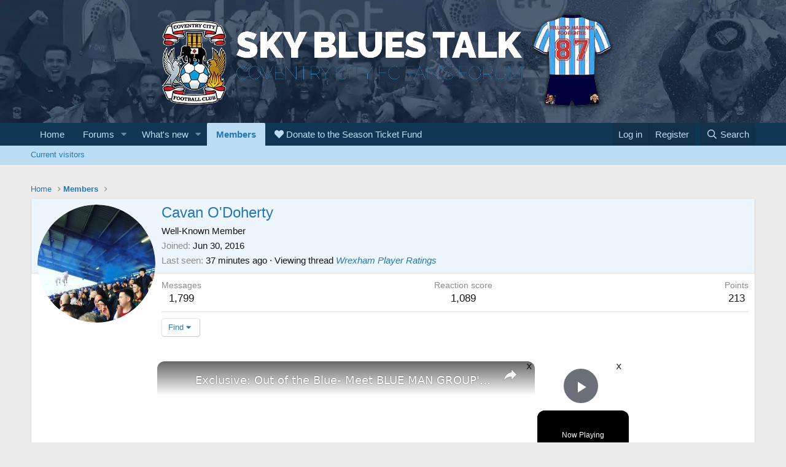

--- FILE ---
content_type: text/vtt; charset=utf-8
request_url: https://video-meta.open.video/caption/dacIFy5j3fqr/f4a9200d66d306e4514b44b80fe0a4a7_en-US.vtt
body_size: 9248
content:
WEBVTT

00:00.000 --> 00:11.900
I'm not paying attention and I was pissing
in my shirt and my shirt was f***ing

00:30.000 --> 00:48.620
Everyone's always looking for the barbecue, Jesse

00:48.700 --> 00:52.720
I think that's the most important thing on the
page. That's what everybody's always asking

00:52.720 --> 00:57.400
Yeah, they say, forget about them race cars. What
are you guys making this Friday for the barbecue

00:58.100 --> 01:01.920
What are we making? I don't know, we're
chicken. Flank steak. If I can get this open

01:01.920 --> 01:05.740
Got some hamburgers, hot dogs. Some hamburgers,
some hot dogs. Change it up a little bit

01:05.740 --> 01:10.240
But we're just doing chicken and
steak for like a few months straight

01:10.240 --> 01:17.720
But got some hot dogs, hamburgers, all kinds of
seasonings there. Got the motor oil on some of it. Yeah

01:17.720 --> 01:22.640
A little bit of a little bit of Rotella
1540. That's the good stuff there? Yeah

01:22.640 --> 01:28.480
That's what you like to put in there? Gets it
extra crispy. Where's the good stuff there

01:28.800 --> 01:32.800
I thought we were running out of
stuff. What are you putting on there

01:32.800 --> 01:38.800
On the hotdogs? What do you usually
use? I never put nothing on the hotdogs

01:38.800 --> 01:42.800
You don't put nothing on the
hotdogs? I don't mind if you do

01:42.800 --> 01:48.800
I don't put a lot on there. Garlic
salt? Garlic salt on the hotdog

01:48.800 --> 01:56.800
Looks like it's freshly out of the parking lot. If we ever
get slow on building cars, maybe we could cater or something

01:56.800 --> 02:00.800
You don't want to do no
catering? Just a hobby cook? Yeah

02:01.280 --> 02:11.340
I got you. The Dakota hasn't moved in about how
long? This has literally become a food prep station

02:11.480 --> 02:16.180
That's it. That's all the Dakota is now. I don't even
think it's got gas in it. Does it, Jesse? Not much

02:16.680 --> 02:32.392
Jesse said Eddie could borrow it the other day but it wouldn make it to the gas station so he had to bring a can to
get it up to the gas station Well it a little sketchy because The tank don work The tank works but it only works

02:32.792 --> 02:37.492
It stops that quarter of a tank. So once you
get a quarter of a tank, you're on your own

02:38.392 --> 02:42.372
Jesse got this thing running. He's got a dually, too.
He got this thing running so he could save some gas

02:42.912 --> 02:46.652
I don't know, probably six months ago, seven
months ago now? Something like that. Last year

02:47.032 --> 02:50.772
And he called me one day. hey,
I'm out of gas on the interstate

02:50.892 --> 02:56.112
The gas gauge doesn't work. On
the side of I-4 with no gas

02:56.332 --> 03:01.372
That's unfortunate. It happens, right? I
almost ran the car out of gas yesterday

03:02.412 --> 03:08.212
I asked Samantha, I said, how far will this thing go? She said, I've had it down
to seven miles before. I said, well, after zero miles, it goes to dash, dash

03:08.592 --> 03:13.792
There's no numbers, and it's still
round. Well, we got this stuff cooking

03:14.052 --> 03:18.412
We got a few customers coming over for lunch today.
Yandro with Dominion, he's coming over to eat

03:18.412 --> 03:22.892
And I think Justin's probably going to come
over. So this barbecue here is for Justin's food

03:23.012 --> 03:33.352
We got another barbecue for our
food. He's probably going to bring

03:33.872 --> 03:40.472
We told him to bring something. He'll probably
bring a 300 pack of chicken nuggets from Wendy's

03:40.612 --> 03:47.392
Just throw them on the grill real quick and eat them up. Yeah. But
for any of you guys that don't know, we're just giving Justin our time

03:47.392 --> 03:51.272
He's a good customer. He gives us a hard time, so
we give him a hard time back. It's nothing personal

03:51.992 --> 04:17.112
Just having fun, so hopefully no one thinks
that's serious. I never had a smoke hot dog

04:17.392 --> 04:23.632
You used to work at TGI Fridays or something?
Uh, yeah. I used to refill the buffet

04:24.432 --> 04:28.792
You refill the buffet? Is that kind of like the guy that
came for a job interview that used to work at McLaren

04:31.792 --> 04:37.432
Tell him about that guy, Joseph. Started stick weld
chrome holly. I don't even know how to explain it

04:39.832 --> 04:53.544
Oh, man. That was something else. I said uh I said I said you don even just go ahead
and not even You don even have to weld that he goes Not that it that bad huh I go well

04:53.744 --> 05:08.744
Yeah Hey, can I buy the meat next time would
you cut up a beef jerky stick if you go to

05:08.744 --> 05:13.424
Go to a... Exactly. He told me, come over
here. We're about to have a five-star meal

05:13.564 --> 05:17.944
That's good steak. Show it over here. Hey, don't eat a lot
of that, though. It's kind of more so for Yandro's coming

05:18.044 --> 05:23.844
and he doesn't like hot dogs and hamburgers. Yandro?
Who's that? We got a yellow Mustang, the twin turbo medium

05:25.204 --> 05:29.864
Yeah, we got a couple Jacklinks and just sliced them up,
threw them on the smoker. I didn't say I didn't want to go

05:30.404 --> 05:35.144
So, but I'm going to meet the girl. So I go outside,
I got pissed. That door's locked, so I pissed outside

05:35.444 --> 05:43.504
I'm on the phone, and it's like spraying, like hitting my leg and
my my shoes or i had flip-flops on so i thought maybe i was hitting

05:43.504 --> 05:47.624
something on the ground like a rock or something
that was flattering or whatever so i looked down

05:47.624 --> 05:53.424
and i thought i was pissing out well my shirt i
guess fell back down and i was on the phone not

05:53.424 --> 05:58.424
paying attention and i was pissing in my shirt
and my shirt was it was like what they call an

05:58.424 --> 06:04.664
umbrella so i had to call camera i said camera you
got any clothes in the shop so i can't remember

06:04.664 --> 06:08.844
who's here. But I walked back in the shop, had
to go in the bathroom, had to wash myself up

06:08.844 --> 06:12.844
so I could put a pair. I had boxers
and shorts in the truck. So I took like

06:12.844 --> 06:16.484
a mini shower and a sink. You
know there's a shower here

06:16.684 --> 06:20.744
I didn't know that. Shorts and
everything so I could go meet this girl

06:21.564 --> 06:25.304
After you peed on yourself. Did you
tell you peed on yourself? No. Yeah

06:25.744 --> 06:31.204
How many years are you? It's a
three-speed on the column. Three-speed

06:31.204 --> 06:35.664
On the column. Three-speed. He's got a gear
range for cases. Three speed on the call

06:37.144 --> 06:40.744
You like that? Yeah, he's got a
gear range or triple overdrive

06:41.664 --> 06:48.704
Yeah. Hey, I jumped in a vehicle. Six inch drive shaft. I jumped
in a vehicle the other day and see I'm not as old as y'all

06:48.764 --> 06:57.824
Y'all are a lot older than me. But it shows, I'm just saying. I guess now your left
foot over to the left, there's like a little knob that's in the ground like that

06:57.824 --> 07:02.444
For the headlights? I didn't know. I
didn't know that I could turn on the light

07:07.884 --> 07:19.776
Corey I wasn around that by 1972 Neither were we but we car people I stopped
it old are you 39 39 Damn Like the real old cars you used to have to like Shit

07:20.396 --> 07:24.756
You used to have to change the timing. How old were
you? 31? You piece of shit. Oh, I was going to say 39

07:25.016 --> 07:29.076
Like when I said one month, I said,
it's right. Look, 39, 31, same shit

07:30.456 --> 07:34.076
Out of 53, on the right side of
the gas pedal was one of them

07:34.216 --> 07:38.396
you push it to start. Start the car? Yeah.
Really? See, I would have been awesome

07:39.696 --> 07:44.056
Or some of those push-button transmissions. See,
another one. They didn't have no shift rate

07:44.316 --> 07:49.976
My dad, when he went and bought that truck over in St. Pete,
I guess the guy had one of them, I don't know what it was

07:50.036 --> 07:56.056
It was a Ford, but it was like a 1940-something, whatever.
But it had a little motor on it and spark plug wire

07:57.036 --> 08:01.676
You could actually see the whole spark plug, the spark and
everything. When he fired it, he's like, go ahead and touch it

08:01.736 --> 08:05.616
I'm like, nah, I'm good. You can see it
sitting there just sparking the plug

08:05.616 --> 08:16.496
I love that Nova

08:16.496 --> 08:24.556
I love those colors dude I like them I like
them nobody in their right mind has ever said

08:24.556 --> 08:30.376
hey let me build a Nova yeah they have
why do you think there's so many of them

08:30.376 --> 08:35.096
let me build a 66 Chevy 2
why would they build one then

08:35.096 --> 08:41.776
Why would someone build a Nova over another car
then? No one's ever said, I'm going to build a Lexus

08:47.716 --> 08:52.016
Coming from the guy that's got pink glow-in-the-dark
lights under his truck. They're not

08:52.016 --> 08:56.316
And doesn't know how to use a battery charger. When were those
invented? Black light. When were the battery chargers invented

08:56.516 --> 09:02.696
Because you don't know how to use one of them either. I usually
don't have to. Hopefully you got one of those Bluetooth chargers now

09:02.996 --> 09:06.736
I'll take it home. It's a white powder coat with
black light. The man's color. It looks pink

09:07.996 --> 09:11.656
I've seen it pink before. It doesn't look pink
sometimes, right? It wasn't breast cancer awareness

09:11.936 --> 09:17.336
so we know that you actually like
it. Personal preference. I agree


--- FILE ---
content_type: text/vtt; charset=utf-8
request_url: https://video-meta.open.video/caption/PihQpEhFqOicRxmd/b4ed81dd0d06468de3531968ec6c509f_en-US.vtt
body_size: 12079
content:
WEBVTT

00:00.340 --> 00:09.130
Hello, I'm Richard Ridge for Broadway World. The global phenomenon Blue Man
Group has just celebrated its 25th anniversary and I'm sitting with long time

00:09.130 --> 00:14.130
Blue Man and director of training Randall
James to talk about everything Blue Man

00:14.310 --> 00:18.170
So, hey, man, how are you?
So, tell me where we are here

00:18.170 --> 00:22.829
This is like the Blue Man building. Yeah, this
is a secret. We are at the training space

00:22.829 --> 00:27.319
This is one of our spaces in New York City. Uh This
is where we train all the new guys who come in

00:27.319 --> 00:31.879
We actually hold some auditions here and the
veteran guys can come in as well and use it to

00:31.879 --> 00:35.610
you know, up their game, learn, learn a new
material, all that kind of stuff. Yeah. Well

00:35.610 --> 00:40.090
first off, congratulations. 25th
anniversary. W what does that mean to you

00:40.090 --> 00:47.259
25 years Blue Man Group. What does it mean?
It means uh it means we're still not sucking

00:47.709 --> 00:54.450
you know, it's uh uh you know, it just, it, it speaks to
the nature of uh the changing nature of the piece itself

00:54.450 --> 00:58.150
of the company, the collaborative nature of
the company, the interest everyone has in it

00:58.150 --> 01:02.150
the interest that we have the audience.
Um We're obviously an audience

01:02.209 --> 01:06.000
interactive kind of show. So it's a bond
between us. They're excited. We're excited

01:06.000 --> 01:10.980
It's both genuine. It's not like we're just putting on
a fixed product and trying to resell it over and over

01:10.980 --> 01:16.180
It's a live, truly live event
every night. So, um it's exciting

01:16.180 --> 01:21.500
I mean, I thought it was when I got hired a long time
ago. Uh I thought I would be here for about a week

01:21.500 --> 01:26.309
Literally. Oh, you kidding? I was a young kid.
I was like, I'm gonna go take over the world

01:26.309 --> 01:32.010
I'll be here for a week, week, clown people. That's it. And
uh you know, I've been here 21 years and I'm psyched to be

01:32.010 --> 01:36.510
here. Still here. So 21 years, you literally
just got out of school and you moved to New York

01:36.510 --> 01:40.864
right? Yeah. Yeah, I was in
grad school. Um I saw on our

01:40.864 --> 01:46.894
on our call board a little ripped piece of paper, a line
paper written in pencil that said like Blue Man Group is

01:46.894 --> 01:51.065
I think it was misspelled. It was
like grou pe uh looking for blah

01:51.065 --> 01:54.834
blah, blah. And I was like,
well, go check it out and uh yeah

01:54.834 --> 02:00.175
I got hired and 21 years later, I'm
still here. OK. You wear lots of hats

02:00.305 --> 02:05.985
I flew bad, right? I, well, figuratively and
literally, yes. So what are your titles here

02:06.489 --> 02:11.149
Oh, Jesus. I think I've been tethered
with another one recently. Um

02:11.440 --> 02:15.589
I am like that tethered. Yeah.
Or I've been regaled with one

02:16.550 --> 02:21.160
I am the director of performed
development, which means basically I'm a

02:21.610 --> 02:26.389
the one the director of the Blue man character.
Yeah. So it's development of the new guys

02:26.479 --> 02:32.350
helping and hiring of them, the training of every single blue man who's
ever come through the system and then the ongoing development of the

02:32.350 --> 02:41.389
veteran guys. Um I'm a blue man. I used to be a blue
man captain and I'm an associate artistic director

02:41.389 --> 02:45.080
If people think they've already seen Blue
Man Group, they should come back again

02:45.080 --> 02:50.080
shouldn't they? How was the show
changed over the years? Oh, wow

02:50.289 --> 02:54.000
Uh It's a big question. Yeah.
Yeah. Uh Well, in some ways, I mean

02:54.000 --> 02:58.339
there's two different ways you can look at
it, the heart of it, the investigation itself

02:58.339 --> 03:05.740
what we're trying to do, which is essentially connect with an audience
and reconnect the audience to itself and sort of their primal urges and

03:05.740 --> 03:11.050
instincts uh That hasn't changed the material
itself, changes with ongoing, you know

03:11.050 --> 03:18.589
weekly meetings and workshops and on our feet uh kind of playground
where we look at and create new material and we use it where

03:18.589 --> 03:23.929
it's appropriate. And um you know, we're uh I would
say we're highly selective with what we try to use

03:24.080 --> 03:31.199
but we're not particularly reticent
to try new things. So, you know

03:31.440 --> 03:35.960
we're throwing stuff around, you know what I mean?
So, but some of it sticks and some of it doesn't

03:35.960 --> 03:40.639
we're not afraid to go up there and, you know, to rip
open our chest and try something new that doesn't work

03:41.210 --> 03:46.460
We need to try this stuff in, in, you know, real time.
You'll find you sniffing out the audience and you're like

03:46.460 --> 03:50.369
oh, that piece sucks. So, you, you know,
you mix it up and work with something else

03:50.369 --> 03:55.360
And um yeah, the music's ongoing, the music
is continually changing and developing

03:55.360 --> 04:00.389
We just had her third album come out. So it's,
it's, you know, it's, it's constant evolution

04:00.389 --> 04:05.050
which is how we view the whole project anyway.
So it goes hand in hand with new materials

04:05.050 --> 04:10.250
So you help with the casting. Let's let's talk about casting.
What do you look for when you're casting for Blue Man

04:10.500 --> 04:14.089
It's interesting because there's this,
the call sheet, you know what you say

04:14.089 --> 04:19.450
Like, I don't even know what it
is. 5, 10 to 61 proportionate

04:19.679 --> 04:23.329
you know, he to weight, athletic, blah, blah,
blah. It just means you have to be able to move

04:23.329 --> 04:27.690
you have to be able to, we're looking for someone who
can get into percussion who either has a sense of music

04:27.690 --> 04:33.950
a sense of rhythm movement or is already a trained drummer or
actor or someone who doesn't have to be trained in any of that

04:34.269 --> 04:39.829
But, and this is the harder part of the
question, the real thing you're looking for and

04:40.019 --> 04:43.589
and this is why it takes so long to find
someone. The training process. I mean

04:43.589 --> 04:50.109
the casting process is ongoing forever and the
training process is a minimum of eight weeks and

04:50.160 --> 04:56.510
and it just goes on from there. You're
looking for the person that truly and I

04:56.510 --> 05:01.049
I don't mean like pretend breaks the
fourth wall like, you know, hi camera

05:01.359 --> 05:08.529
but that, that reaches past that fourth wall
that needs to and actually connects an audience

05:08.529 --> 05:13.529
like I said to itself a self within itself up to
remembering something that you knew as a child

05:13.529 --> 05:17.390
And for God up to remembering what it's
like to have fun or be in love or be afraid

05:17.779 --> 05:22.920
then connect that to each other and then connect that to us,
then connect that in such a way that you go when you take

05:22.920 --> 05:29.049
it home so that it stays with you and
sort of modifies how you perceive your

05:29.049 --> 05:33.660
your development in this life is so that you don't
get the next day and just go, like, go to work again

05:33.660 --> 05:39.399
do the same thing. It puts a hiccup in your system. How many
countries has Blue Man played in or has played in or is

05:39.399 --> 05:43.779
playing there? Do you know
a lot? Uh Well, yeah, I mean

05:43.779 --> 05:47.459
let's see, we have been in,
well, we've been all over Europe

05:47.459 --> 05:51.970
I mean, we, you know, we were in London for
a time. There. We're in Tokyo. We were in

05:52.339 --> 05:58.089
I would say 20 something like that.
Globally. Globally. Everywhere. Yeah. Yeah

05:58.500 --> 06:02.679
we're, now we've been China. We're, we're
on a world tour now. I mean, um you know

06:02.790 --> 06:09.589
yeah, we, we go around wherever. They don't kick us out where they
allow us to have this kind of deep investigation and they've become

06:09.589 --> 06:13.089
part of it. We, we want
to go so we, we, you know

06:13.089 --> 06:16.850
look at every market and try to go there
and send the message of connectivity

06:16.850 --> 06:23.290
Sure about how many blue men do you have ready to go with the
training program that can drop into any show around the world

06:23.660 --> 06:28.239
Uh You mean like how many are
in the system is ready to go

06:28.339 --> 06:33.309
It's about 70 I would say, but that
includes the fact that on any given night

06:33.309 --> 06:37.230
you know, I mean, you only have three people
still. That's how it remains in any given night

06:37.230 --> 06:43.109
There's three Blue Men and then each show depending on how
many shows we have per week. Um You'll have more people

06:43.109 --> 06:47.029
you know, in Las Vegas, it tends to
be more shows. Uh during the holidays

06:47.029 --> 06:52.510
we do three shows a night plus four on weekends. So
you can have up to 23 shows on a on a holiday week

06:52.510 --> 06:57.589
So we bring in guys that um are sort of on the bench
which are kind of ringer guys that don't do shows all the

06:57.589 --> 07:02.089
time. But they're around. So it varies.
Um, but with all the cities combined

07:02.089 --> 07:05.890
I would say we're something about that
number and there's also a Blue Man book

07:06.190 --> 07:09.690
There is. What can you tell us
about the book? Uh, well, uh

07:09.690 --> 07:15.959
it's called Blue Man World. Uh,
it's just, just hit the shelves and

07:15.959 --> 07:19.679
or a week ago or about to
or did just hit the shelves

07:19.829 --> 07:25.100
Good answer. Um, it is, uh, well,
it's beautiful for one thing

07:25.100 --> 07:29.260
It really is stunning visually.
And um it, it takes you and it's

07:29.260 --> 07:35.359
it's more like an inside look into how
the company perceives the world really

07:35.359 --> 07:38.859
So you look at people who've had close
connections with the Blue Man. People have

07:38.859 --> 07:45.239
you know, inside information about the Blue Man um different,
different sort of artifacts we found about the Blue Man world

07:45.239 --> 07:48.959
clues to the Blue Man's world. So it's,
it's uh I wouldn't say it's an expose

07:48.959 --> 07:54.000
but it's an investigation into the
inner working of that whole mythology

07:54.000 --> 08:02.239
So it's, it's, yeah, it's exciting and it's fun. Let's talk
about the success of Blue Man Group 25 years worldwide

08:02.239 --> 08:06.600
globally. Every language millions of
people have fallen in love with this show

08:06.929 --> 08:15.640
What do you attribute the success of Blue Man to? It's this pre
verbal primal sort of thing that I think can speak to anyone

08:16.140 --> 08:21.920
which allows the age range to be huge.
But so that's one of the main things and

08:21.920 --> 08:30.980
and more than that, I would say it's this
blend of a kind of a hero's journey met with

08:30.980 --> 08:40.309
this really unprepared, innocent little, you know,
bedwetting clown who's like, got thrown on the stage

08:40.309 --> 08:46.659
and he was like, what am I doing here? I don't want to
be here, but I shall take Excalibur and fight this fight

08:46.950 --> 08:53.270
And so all of a sudden you're like, wait a second, that little
dude who's doesn't know what he's doing is stepping up and got

08:53.270 --> 09:03.000
the sword and take that, you know,
juxtaposition and then throw in just top flight

09:03.530 --> 09:09.890
Designers and musicians and performers
put that together and it's, you know

09:09.890 --> 09:15.239
it, it makes for a very interesting and
sort of volatile blend which I think is

09:15.679 --> 09:19.340
you know, lends to it. All right. So
Randall, so this is the paint room

09:19.340 --> 09:23.794
right? A lot of paint has been used in here,
right? The pain you're mixing paints right now

09:23.794 --> 09:27.534
right? This is like a painter's palette
instead of putting it on a brush

09:27.534 --> 09:31.364
I'm gonna put it in my mouth
and then we're gonna actually

09:31.364 --> 10:30.820
as you can see, take a look around, this is the uh
this is the result of uh visceral exploration dare

10:30.820 --> 10:33.369
to see Blue Man Group tonight
tickets at Blue man.com


--- FILE ---
content_type: text/vtt; charset=utf-8
request_url: https://video-meta.open.video/caption/NOF6gkqi7hQQ/a5f9fb6f6d6d292b274ce6db0b517554_en-US.vtt
body_size: 702
content:
WEBVTT

00:00.000 --> 00:06.660
This is the first time ever
doing it in front of an audience

00:07.520 --> 00:37.220
No pressure. You hear the
sound of a world of motion

00:37.220 --> 00:53.880
Going through the trees, the tide, and the ocean
And you've built the beat of a million cars

00:53.880 --> 01:02.000
All the time Like the sound
of the moment in the light

01:02.000 --> 01:14.120
And in those dying moments in the
sweet I remember You are a part of me

01:14.120 --> 01:20.840
And I am a part of you
It's just like a symphony

01:20.840 --> 01:30.180
Different melodies Living on me
So go ahead and sing your song

01:48.742 --> 01:58.742
Ooh Ooh Ooh Ooh

01:58.742 --> 02:06.742
You are a part of me
And I am a part of you

02:06.742 --> 02:17.122
Shows like a symphony And the melody
And the harmony So go ahead and sing

02:17.122 --> 02:25.182
your song I'll be there to
sing along all of the world

02:25.182 --> 02:35.282
will become a symphony will become

02:36.082 --> 03:17.102
a symphony a symphony Thank you

03:17.102 --> 03:47.102
Thank you


--- FILE ---
content_type: text/vtt; charset=utf-8
request_url: https://video-meta.open.video/caption/lJOAm3BWw6PG/0482ddbcf21567f687f3dcbcf0260c54_en-US.vtt
body_size: 11740
content:
WEBVTT

00:00.000 --> 00:04.280
So in the hard part six, it
really seemed like Drake is done

00:04.480 --> 00:08.739
he addressed some of the claims and whatnot,
but it seems like he is tapping out and

00:09.800 --> 00:17.340
Coincidentally, I watched film on Bo braid the safety
that the Ravens signed from the University of Maryland

00:17.340 --> 00:22.260
And he is the exact opposite of
Aubrey because he doesn't quit

00:22.399 --> 00:28.760
He does not give up and that's one of my favorite things about him And we're
gonna talk about that shortly before we do make sure you subscribe to the channel

00:29.000 --> 00:34.360
Turn notifications on so you do not miss anything leave a like on
the video because it helps out a lot just some personal information

00:35.119 --> 00:43.060
This past weekend. We had our baby shower for a daughter
who should be here in a month and change a month

00:43.060 --> 00:48.799
And change the due date is June 17th So
we like right there super super close

00:48.880 --> 00:53.599
So I appreciate all y'all that have asked questions
exhale my wife was doing exhale. I was doing exhale

00:53.599 --> 00:58.720
We were doing as a family. I appreciate y'all checking
up on us a lot because y'all know y'all a family

00:58.720 --> 01:02.439
So I got a lot of love for y'all got a lot of
respect for y'all and I appreciate the way that y'all

01:02.880 --> 01:07.480
Support not only the channel but support on
a personal level as well. So I love y'all now

01:08.040 --> 01:12.720
We're both braid This was somebody I remember
doing our live stream during the draft

01:13.239 --> 01:22.099
One of my guys he was typing in the comment section. He was like man Hey, I hope that the
the Ravens take the safety out of Maryland Bo braid in the fourth round and then he was like

01:22.099 --> 01:30.760
Oh, well, no, I hope they take them Well, then in the fifth round and
he just really wanted the Baltimore Ravens to draft Bo braid bad bad

01:30.760 --> 01:36.319
And I was thinking okay this guy he must really really be
nice because this guy he just keeps on talking about us

01:36.319 --> 01:43.599
Well, I know that he is very very happy that the Baltimore
Ravens ended up signing him as an undrafted rookie free agent

01:43.599 --> 01:50.160
now when I watch him Good speed good speed, but my favorite part
about him. Like I said at the beginning of the video, he is not afraid

01:50.599 --> 01:56.400
He does not quit and he is not scared to
get physical he ain't scared to get physical

01:56.400 --> 02:05.019
They had him around the line of scrimmage a lot He ain't afraid to
tackle anybody ain't afraid to go head up with anybody and you know

02:05.400 --> 02:12.960
as somebody who plays in a secondary, I feel like
With defensive backs. It's either all or nothing

02:13.320 --> 02:21.639
And it just is one of the things that it is what it is And what I mean when I say that
it's either all they willing to go ahead or with everybody they willing to tackle anybody

02:21.639 --> 02:27.520
We're willing to get physical or it's nothing and
that's not the their favorite part of the game

02:27.800 --> 02:33.399
So with him again, it was all and that was
really really nice to see especially when you

02:34.039 --> 02:41.119
Envision him in a Baltimore Ravens defense you think about
him in a Baltimore Ravens defense now as far as interceptions

02:41.119 --> 02:45.660
They didn't get a crazy amount of interception.
I think he got three total in his career

02:45.660 --> 02:51.979
I think two last year and then one the the previous
year. Let me just look at it and make sure oh, excuse me

02:51.979 --> 02:56.100
What flip-flop it was one last year
and then two the previous year in

02:56.979 --> 03:04.860
2023 so not a lot of interceptions, but you do see the
tackles and it looks like there was a big increase of

03:05.259 --> 03:11.539
opportunity From his freshman year to his
junior and senior year cuz freshman year

03:12.339 --> 03:20.139
played in three games Sophomore season played in six games,
but then in his junior and senior season the last two years

03:20.139 --> 03:26.979
He played in 13 and 12 games So he was out there a lot
more and then you look at his freshman and sophomore year

03:26.979 --> 03:32.580
He had three tackles and then 14
tackles, but then his junior senior year

03:32.580 --> 03:37.119
He had 85 tackles and 75
tackles and in each of those

03:37.979 --> 03:48.740
Junior and senior year he had four tackles for a loss So he was out there letting his
impact be known and again being very physical with it now when you think of a ball break

03:49.740 --> 03:59.979
How much of an opportunity how much of a chance? Does he have to make
the Baltimore Ravens roster now that I think will be very very very tough

04:00.539 --> 04:05.660
Reason being obviously you got Kyle
Hamilton. Obviously you got Marcus Williams

04:06.259 --> 04:13.500
But right now sort of that that third safety
spot is a bit unknown at the present and

04:13.820 --> 04:19.380
With that being said with how the Baltimore
Ravens are constructed where they're at

04:19.779 --> 04:25.059
With their team with how close they are to being a Super
Bowl to even though they were Super Bowl team last year

04:25.059 --> 04:33.380
But they had three safeties last year. I don't envision them Handing
off the third safety responsibility not to say that he can't do it

04:33.380 --> 04:37.140
I'm sure he could come in and do it
and handle it But I don't envision them

04:37.140 --> 04:43.459
handing that opportunity off to an undrafted rookie free
agent like him coming to the NFL his first year and

04:43.779 --> 04:50.220
him having to be there Thursday because if they still do run
the defense like they did last year a third safety will be very

04:50.220 --> 04:58.019
Very important because if you have that third safety Then you can still allow
Kyle to do what he does and you just have that much more flexibility as well

04:58.619 --> 05:05.480
But I don't envision them being like I bow. It's all
yours Again anything possible you never know, but I

05:06.380 --> 05:15.940
Anticipate the Baltimore Ravens still signing somebody There's Darryl Worley who's obviously
familiar with the Baltimore Ravens. He's been with the Baltimore Ravens for the past couple of years

05:16.700 --> 05:26.579
There's Justin Simmons. That could be another option, too There's Micah hot
that they got options is what I'm saying there and they have veteran options

05:26.579 --> 05:32.540
They have quality veteran options and those are
guys that have a lot of experience in the NFL

05:32.540 --> 05:39.899
They don't seen a lot of stuff in the NFL. So I would anticipate
the Baltimore Ravens going with one of those guys over really

05:40.420 --> 05:44.660
Any other option right now?
So we'll see how it goes now

05:44.859 --> 05:52.220
with Bo Braid He would be set
up nice If he did make the team

05:52.220 --> 06:02.700
Even if he just made the practice squad because while the interactions may be limited
which I get because they're like the starters that a first-team guys and and he

06:03.179 --> 06:09.380
would be maybe the practice squad or be
running with the second third to whatever but

06:10.019 --> 06:18.540
He would be behind and being able to watch and see
and dissect Kyle Hamilton and Marcus Williams up close

06:19.339 --> 06:26.019
Because the way that Bo Braid plays it's a
good mix of both because with Kyle Hamilton

06:26.019 --> 06:30.019
He's there. He's here there. He's over there.
He's at the line of scrimmage. He dropped back

06:30.019 --> 06:34.660
He's he's everywhere and with Bo
Braid. He did a lot of that same stuff

06:34.660 --> 06:40.859
He would be literally everywhere. And again, like I
said at the very beginning not afraid to get physical

06:41.140 --> 06:47.140
When hit with him not being afraid to get physical. That's
that's great, especially as a Baltimore Raven because

06:47.739 --> 06:52.179
Tackling is of the essence. I remember if
you just go what like two three years ago

06:52.940 --> 06:57.500
Remember how big of an issue? Tackling
was you know, what's great like that

06:57.500 --> 07:03.059
No, yeah, that was like three years ago because
last year wasn't an issue and then two years ago

07:03.059 --> 07:07.260
It wasn't really an issue. But yeah three years ago
tackling was a big issue for the Baltimore Ravens

07:07.779 --> 07:13.260
But I don't know what Mike McDonald came
in and did but he got that issue solved

07:13.260 --> 07:17.739
Of course stuff happens here and there but
overall the tackling had improved so much

07:18.420 --> 07:23.660
Bobray would fit in perfectly with that because
he likes to tackle that's what a Baltimore Ravens

07:23.660 --> 07:28.940
They you'd normally they get physical corners. You look at
him all in Humphrey physical corner. He ain't afraid to tackle

07:28.940 --> 07:34.339
You look at a Brandon Stevens physical corner. He ain't
afraid to tackle you look at Kyle and we can go down the list

07:34.339 --> 07:42.220
But anyway with Bo Braid him being able to watch a Kyle Hamilton And see how
he plays and then him in the end up being able to watch a Marcus Williams

07:42.420 --> 07:47.500
the more drop back safety and just watching
everything that he does and when Marcus Williams

07:47.859 --> 07:55.019
The same thing is tricky because he's been hurt. He's missed a
lot of time with injury, but when he does play he's excellent

07:55.339 --> 08:05.739
He's a very very good productive safety So if Bo Braid was able to make the team
again whether active roster or practice squad and him being able to just watch those

08:05.739 --> 08:11.660
two in motion That could really really
go well for him and just allow his game

08:12.220 --> 08:17.019
to enter another level, especially
from going from the collegiate to a

08:17.619 --> 08:25.260
professional level So we'll see this is a fun sign and it's nice that
the Baltimore Ravens brought in a lot of guys because again competition

08:25.420 --> 08:30.559
It'll bring the best out of these guys It'll warm
and even for anybody who doesn't even make the team

08:30.880 --> 08:38.080
The fact that they're here right now this can set them up for the
future as well for whatever other team gives him an opportunity

08:39.000 --> 08:45.760
Because they will be especially in somebody like Bo Braid
physician He will have seen some of the best safeties in the league

08:46.320 --> 08:52.280
Do it especially super duper Kyle like
the man is just literally amazing

08:52.479 --> 08:57.159
So for you be it to be and then hopefully he does get an
opportunity to speak with him and just really ask some questions

08:57.159 --> 09:02.320
And whatnot like how you doing this in your
young career. You're going into year three and

09:02.960 --> 09:07.880
They are arguments that you are the best
or one of the best safeties in the game

09:08.440 --> 09:15.159
You're going into year three How did you do
it? So welcome to Baltimore Ravens Bo Braid

09:16.039 --> 09:20.320
Appreciate you accepting that contract
offer as an undrafted rookie free agent

09:20.320 --> 09:27.840
And it's cool for him because we always talk about making things easy
How life should be easy and stuff is nice when it's more convenient

09:28.280 --> 09:33.200
He just went to University of Maryland and
now he get this pretty much stay at home

09:33.640 --> 09:37.239
You get to stay at home. You're right
up the street man. So that's just

09:37.840 --> 09:43.799
That's perfect. But thank you for clean. I appreciate y'all.
I love y'all so much. Thank you for watching the videos again

09:43.799 --> 09:48.640
Make sure you subscribe to the channel turn your notifications on
leave a like on the video because it helps out the channel a ton

09:48.919 --> 09:56.080
We are 90 away from 75 K 90 subscribers away for 75,000
subscribers, I appreciate y'all like crazy. Thank you

09:56.080 --> 10:00.840
Thank you for spreading the word about the channel.
Thank you for supporting the channel and we are out


--- FILE ---
content_type: text/vtt; charset=utf-8
request_url: https://video-meta.open.video/caption/qTtKhabQZbCA/6bf427f6df47fe869a1c8b2cad045cbe_en-US.vtt
body_size: 14817
content:
WEBVTT

00:00.480 --> 00:06.240
In a deathmatch between the Midwest and the West
Coast, who reigns supreme as the king of burger

00:06.240 --> 00:13.120
joints? Culver's or In-N-Out? It's more of a
toss-up than you might think. Culver's started as a

00:13.120 --> 00:19.920
family operation in the small town of Sauk City,
Wisconsin in 1984. The mom-and-pop burger joint

00:19.920 --> 00:26.800
has since grown to nearly 1,000 locations that
span 26 states. Its promise of high quality in

00:26.800 --> 00:32.560
both ingredients and service remains a priority
no matter how large the company becomes

00:32.560 --> 00:39.600
Hi, what can I make fresh for you today? Even though Culver's
has expanded as far south as Florida and as far west as Idaho

00:39.600 --> 00:50.000
the franchise's Wisconsin roots are evident in the ingredients it uses. You'll find
many of the menu's cheese and cream-based items come from dairy farms in Wisconsin

00:50.000 --> 00:54.880
Culver's is famous for its Butterburgers
— seared beef patties paired with a bun

00:54.880 --> 01:00.480
that's crowned with melted butter. Beyond that,
this Midwestern-based chain is known for having

01:00.480 --> 01:05.519
a wide selection of food items on the menu
outside the scope of its signature dish

01:05.519 --> 01:11.120
including chicken and seafood options. What really
sets Culver's apart from its competitors, though

01:11.120 --> 01:21.360
is its frozen custard, which is made in-house throughout the day. Even if you're
not a West Coaster, you've likely heard of In-N-Out. The burger brand has become

01:21.360 --> 01:26.800
something of a beloved staple in Californian
culture, and inexperienced transplants and

01:26.800 --> 01:32.160
out-of-towners tend to have on their Cali bucket
lists. Though both boast fresh and quality

01:32.160 --> 01:38.880
ingredients, In-N-Out predates Culver's by almost
40 years, with the first of its locations serving

01:38.880 --> 01:45.600
up drive-thru burgers back in 1948. The classic
burger joint was founded and operated by husband

01:45.600 --> 01:51.200
and wife Harry and Esther Snyder, and continues
to be run by their granddaughter, Lindsey Snyder

01:51.360 --> 01:57.600
Harry is credited as the inventor of the two-way
intercom system the same year In-N-Out opened

01:57.600 --> 02:02.960
changing the fast food game forever.
In-N-Out has seemingly made fans of us all

02:02.960 --> 02:08.639
with people from all walks of life ordering from
the straightforward menu, which consists of burgers

02:08.639 --> 02:14.880
fries, and shakes. Even Gordon Ramsay,
a chef who has earned 17 Michelin stars

02:14.880 --> 02:22.380
enjoys a good In-N-Out burger. What? In-N-Out
Burger has a menu that is very true to its name

02:22.640 --> 02:27.540
as the company largely offers burgers with
a side of fries as its sole food option

02:27.880 --> 02:33.540
Culver's, on the other hand, showcases a menu that
is rich in variety, as we previously mentioned

02:33.960 --> 02:42.640
Popular Culver's menu items include fish and chicken sandwiches, as
well as dinner plates and baskets centered on your choice of protein

02:43.100 --> 02:47.320
Additionally, you'll find shrimp,
pot roast, and pork loin on the menu

02:47.640 --> 02:54.840
along with salads, soups, and a veggie burger. Some of the
heaviest hitters in the fast food industry are franchises

02:55.240 --> 03:03.320
but In-N-Out is proud to not be counted among them. The classic
burger joint has refused to franchise in all its lifetime

03:03.640 --> 03:16.727
but that certainly isn for lack of offers The In brand is heavily desired by investors looking to
expand into areas that are currently barren of the business Would customers are also salivating at the

03:16.727 --> 03:22.327
thought of finally sinking their teeth into an
animal-style burger. But the reality of this

03:22.327 --> 03:28.727
isn't likely to come from a franchise. Franchising
occurs when a company has sold its rights for use

03:28.727 --> 03:34.247
by an independent owner, allowing for quick
expansion. Culver's has taken this business

03:34.247 --> 03:39.587
direction. Though the monetary benefits are
certainly there, selling the rights to a business

03:39.587 --> 03:46.167
sacrifices control of how to manage a franchise
location. This is why In-N-Out has been adamant

03:46.167 --> 03:52.427
about maintaining the sole rights to its name,
logo, and brand. The integrity of a brand is often

03:52.427 --> 03:58.567
worn down by lackluster franchise locations, and
In-N-Out's mission of quality would be at risk if

03:58.567 --> 04:04.767
Lindsay Snyder were to sell to outside investors.
If you have a taste for the superior sweet and

04:04.767 --> 04:10.047
salty flavor combo, you've probably dipped a fry
or two into a milkshake. If you dine at Culver's

04:10.047 --> 04:15.727
though, you'll have to settle for fries and
custard. The Midwestern fast food chain is unique

04:15.727 --> 04:21.387
in carrying a selection of frozen custard desserts
instead of the classic milkshakes that most

04:21.387 --> 04:28.027
quick-stop menus boast. In-N-Out's menu, as bare
bones as it may be, still includes a choice between

04:28.027 --> 04:33.927
vanilla, strawberry, or chocolate shakes. Frozen
custard is similar to the ice cream base of a

04:33.927 --> 04:39.067
milkshake, the main difference being that it is
made with the addition of egg yolks. Culver's

04:39.067 --> 04:45.447
offers fresh, made-in-house frozen custard in a
wide range of flavors. The sweet treat comes in

04:45.447 --> 04:50.687
shakes and malts, but can also make for a
tasty sundae with the addition of toppings

04:51.107 --> 04:55.467
A flavor of the day is another fun way
the chain mixes up its dessert options

04:55.467 --> 05:01.067
As for the Western Burger Company, the only way
to mix up the basics is to order from In-N-Out's

05:01.067 --> 05:07.607
secret menu and get the Neapolitan or a side-by-side,
which are combinations of the trio of flavors

05:07.607 --> 05:13.187
the brand offers. We've already touched on
the limited nature of In-N-Out Burger's menu

05:13.447 --> 05:19.427
The only side the iconic brand offers is fries,
and we really don't see that changing anytime soon

05:19.767 --> 05:23.627
Culver's, on the other hand, paints a very
different picture of what your meal could

05:23.627 --> 05:29.267
look like with the side section of its menu. More
menu options mean more ways to brighten your day

05:29.647 --> 05:35.087
Instead of the customary fries and secondary
onion rings, Culver's offers an array of dishes

05:35.087 --> 05:40.447
to pair with its butter burgers and alternative
protein dishes. Of course, you can order fries or

05:40.447 --> 05:46.367
onion rings too. But interestingly enough, cheese
curds are one of the restaurant's popular sides

05:46.607 --> 05:52.267
along with pretzel bites and chili. Healthier
options include broccoli, a side salad, or

05:52.267 --> 05:57.767
applesauce. Coleslaw and mashed potatoes round
out the restaurant's menu. And those looking for

05:57.767 --> 06:03.307
an extra hearty side dish can order chili and
cheese topped fries. The combination of menu

06:03.307 --> 06:09.767
items at Culver's is superior to a lot of fast food
spots, so every trip here has new possibilities

06:09.767 --> 06:25.794
for your taste buds This is so exciting Both Culver and In boast about their freshness and quality ingredients
but In takes this to a whole new level with its beef With two patty facilities in California and one in Texas

06:26.154 --> 06:31.134
the famous burger flipping company sources
its own fresh beef for delivery to stores

06:31.534 --> 06:39.554
In-N-Out uses beef with no fillers or preservatives, and customers can be
sure of the quality since the trusted brand sees out the life of the burgers

06:39.554 --> 06:43.754
from the time the beef is processed to
the moment you take your first bite

06:43.754 --> 06:48.774
While Culver's does not have its own beef
processing plant, it does source its ingredients

06:48.774 --> 06:54.234
carefully. The chain obtains many ingredients
from American farms, with the cheese, butter

06:54.494 --> 07:00.454
and milk used across the menu coming from local
Midwestern dairy farms. The beef also comes from

07:00.454 --> 07:05.934
family farms in the Midwest region. Culver's not
only boasts its ingredients sourcing right on the

07:05.934 --> 07:11.294
kids' menu takeaway bags, but the company also
shows appreciation to all the farmers who make

07:11.294 --> 07:17.594
high-quality food possible. The secret is
usually in the sauce, and for several restaurants

07:17.794 --> 07:22.914
that pretty much holds true. However, we aren't
quite sure if that's the case for Culver's or

07:22.914 --> 07:28.774
In-N-Out. Both burger joints rely on burger
quality and peak freshness to satisfy customers

07:29.174 --> 07:34.354
but each also has a selection of signature sauces
that are widely different from one another

07:34.674 --> 07:40.634
Culver's go-to sauce is a creamy, cheesy sauce
that has a distinct tangy taste. It's designed

07:40.634 --> 07:45.254
to pair with anything from fries and cheese
curds to any of the sandwiches on the menu

07:45.634 --> 07:50.314
In-N-Out's secret sauce is more like what you
would expect from a house sauce. It can easily

07:50.314 --> 07:55.234
be compared to a Russian or Thousand Island
dressing, with a combination of ketchup, mayo

07:55.234 --> 08:00.614
and relish flavors. It naturally comes on
each burger unless specified otherwise

08:01.094 --> 08:06.274
tastes great drenching fries, and plays an
even bigger role on the not-so-secret menu

08:06.274 --> 08:11.514
It's important to note that Culver's didn't
introduce a house sauce until relatively recently

08:11.514 --> 08:21.054
in 2023. Conversely, the In-N-Out menu has hardly ever changed, so the
sauce is ingrained in what an In-N-Out burger has come to be known as

08:21.774 --> 08:26.714
One stark difference between Culver's and
In-N-Out actually has nothing to do with the food

08:26.954 --> 08:31.774
The two cultures are worlds apart, with
Culver's having more of a small town feel

08:31.774 --> 08:37.974
whereas In-N-Out has a classic beachy West Coast
vibe. You don't have to bite into a burger before

08:37.974 --> 08:43.814
noticing that In-N-Out has some serious street
cred and a leg up on Culver's regarding reputation

08:44.314 --> 08:48.814
Word of mouth and pop culture has influenced
Americans' hunger for a double-double

08:49.174 --> 08:58.454
In-N-Out references have been sprinkled throughout many generations' media, which has
created the cult following it has today. Remember the name drop in The Big Lebowski

08:58.454 --> 09:03.174
Oh, the In-N-Out burger's on Camrose. Near the
In-N-Out burger. Those are good burgers, Walter

09:03.294 --> 09:10.014
Shut the f—k up, Tommy. Or what about when Paris Hilton
made headlines when she risked a DUI for an In-N-Out burger

09:10.014 --> 09:14.894
almost 10 years later? These are just two
examples of how totally different audiences

09:14.894 --> 09:20.574
have been put onto the burger joint over the years.
It's kind of hard for a Midwestern small-town

09:20.574 --> 09:25.114
burger business to compete with the dude,
especially with its family-centric values

09:25.114 --> 09:38.342
Yeah well you know that just like uh your opinion man Sorry East Coasters
Looks like at least a plane ride might stand between you and this famous chain

09:38.702 --> 09:44.262
Though not the household name it is on the West
Coast, In-N-Out is pretty well-known in areas it

09:44.262 --> 09:49.922
has yet to get anywhere close to. There doesn't
appear to be much hope for those east of Texas to

09:49.922 --> 09:55.082
get their paws on an animal-style burger anytime
soon, either. In an interview with Forbes

09:55.082 --> 09:59.802
Lindsay Snyder revealed she doesn't have
East Coast expansion on her mind, saying

10:00.162 --> 10:05.542
I don't see us stretched across the whole U.S.
Take Texas, draw a line up, and just stick to the

10:05.542 --> 10:10.842
left. That's in my lifetime. Culver's, though
not found everywhere in the U.S. just yet

10:11.002 --> 10:16.742
is still more spread out. You can find a Culver's
location in a little more than half of the states

10:17.082 --> 10:23.642
most of them being in the Midwest and Southeast.
The franchise brand shows no signs of slowing down

10:23.642 --> 10:30.522
expansion, with at least 50 new locations planned
for 2024. Unlike In-N-Out, this growth should see

10:30.522 --> 10:36.122
more areas of the United States enjoying its
burgers. Other than the burgers themselves

10:36.122 --> 10:41.922
the one thing that sets a burger joint a step
above the rest is its fries. They're a burger's

10:41.922 --> 10:47.202
perfect sidekick, and a good fry can go a
long way in swaying a customer's decision

10:47.202 --> 10:51.562
when choosing a place to dine. For
just being a bunch of fried potatoes

10:51.562 --> 10:56.602
the fast food staple sure can take on
many different distinct tastes and forms

10:56.942 --> 11:02.042
When it comes to Culver's fries, they
are crinkle-cut and always fried to order

11:02.342 --> 11:07.722
The somewhat surprising truth about In-N-Out fries
is that they're kind of hated across the board

11:08.002 --> 11:11.902
On paper, they sound great as they
are cut in-house from fresh potatoes

11:12.282 --> 11:16.702
But patrons' love for an In-N-Out burger
just doesn't translate to the fries

11:16.982 --> 11:27.922
They're missing that Culver's crinkle-cut. And while the shape difference may not be the underlying
cause of people's dislike of In-N-Out fries, the shape of a french fry can change its taste

11:28.222 --> 11:37.202
For many, the saving grace of In-N-Out fries is the fact that you can order
them animal style, topped with cheese, grilled onions, and the special sauce

11:37.982 --> 11:47.042
In typical In-N-Out fashion, the bare-bones menu doesn't include children's items.
While this would typically be a bummer for parents and those with little ones in tow

11:47.322 --> 11:52.022
the smallest burger biters aren't out of
luck. In-N-Out's offerings may be concise

11:52.382 --> 11:57.662
but they already include items that are typically
on a children's menu at a not-so-far-off price

11:57.662 --> 12:02.462
point. Though the costs may fluctuate from
location to location, you can generally grab

12:02.462 --> 12:08.262
a small burger and fry for under $6. With
family being at the forefront of Culver's brand

12:08.262 --> 12:13.422
it only makes sense that the children's menu
would be substantial. It doesn't just offer a

12:13.422 --> 12:19.122
few meals to satiate the bellies of fast-growing
humans, but presents a selection of six different

12:19.122 --> 12:25.062
meals that picky eaters will appreciate. Every
kid's meal at Culver's comes with one scoop of

12:25.062 --> 12:31.682
frozen custard, along with a drink, a side, and a
scoopy token. These tokens can later be exchanged

12:31.682 --> 12:36.402
for sports gear, making the price
of around $7 a pretty decent value


--- FILE ---
content_type: text/vtt; charset=utf-8
request_url: https://video-meta.open.video/caption/LptUckaHBr85/750b1bc9a53b1fdf3edefd4cf757958f_en-US.vtt
body_size: 994
content:
WEBVTT

00:00.340 --> 00:06.819
Michael, who is the one Blue Jays player that has been
most important to this team that we don't talk about

00:09.040 --> 00:18.000
Through the season or through the postseason? Through the postseason.
Oh man, through the postseason I think it would be Ernie Clement

00:18.199 --> 00:26.340
Ernie Clement was like hitting .500 through the first two
series, like the division series and the championship series

00:27.080 --> 00:32.080
He is elite defensively at third base
and also can move around the diamond

00:32.220 --> 00:36.560
He's a bit of a Swiss Army knife. Yeah, if
you're just, like, learning about the Blue Jays

00:37.220 --> 00:44.380
you probably don't know of Ernie Clement that well, and
he mashes left-handers, like, brutalizes left-handers

00:44.380 --> 00:54.120
So, yeah, he's a fun guy to, like, root for. And
honestly, like, yeah, I do think he has staying power

00:54.120 --> 01:01.100
I think the Blue Jays have like a bunch of kind of scrappy guys like
Nathan Lucas has been their number two hitter for most of the series

01:01.219 --> 01:11.340
He moved up to number one last night because of Springer's injury. And he's like kind of
known as a scrappy guy, too, but he's like a career minor leaguer and he's already 31

01:12.280 --> 01:21.320
I think Clement, you know, has a bit of a career ahead of him as
at least a very good defensive third baseman and all arounder


--- FILE ---
content_type: text/vtt; charset=utf-8
request_url: https://video-meta.open.video/caption/dacIFy5j3fqr/f4a9200d66d306e4514b44b80fe0a4a7_en-US.vtt
body_size: 9257
content:
WEBVTT

00:00.000 --> 00:11.900
I'm not paying attention and I was pissing
in my shirt and my shirt was f***ing

00:30.000 --> 00:48.620
Everyone's always looking for the barbecue, Jesse

00:48.700 --> 00:52.720
I think that's the most important thing on the
page. That's what everybody's always asking

00:52.720 --> 00:57.400
Yeah, they say, forget about them race cars. What
are you guys making this Friday for the barbecue

00:58.100 --> 01:01.920
What are we making? I don't know, we're
chicken. Flank steak. If I can get this open

01:01.920 --> 01:05.740
Got some hamburgers, hot dogs. Some hamburgers,
some hot dogs. Change it up a little bit

01:05.740 --> 01:10.240
But we're just doing chicken and
steak for like a few months straight

01:10.240 --> 01:17.720
But got some hot dogs, hamburgers, all kinds of
seasonings there. Got the motor oil on some of it. Yeah

01:17.720 --> 01:22.640
A little bit of a little bit of Rotella
1540. That's the good stuff there? Yeah

01:22.640 --> 01:28.480
That's what you like to put in there? Gets it
extra crispy. Where's the good stuff there

01:28.800 --> 01:32.800
I thought we were running out of
stuff. What are you putting on there

01:32.800 --> 01:38.800
On the hotdogs? What do you usually
use? I never put nothing on the hotdogs

01:38.800 --> 01:42.800
You don't put nothing on the
hotdogs? I don't mind if you do

01:42.800 --> 01:48.800
I don't put a lot on there. Garlic
salt? Garlic salt on the hotdog

01:48.800 --> 01:56.800
Looks like it's freshly out of the parking lot. If we ever
get slow on building cars, maybe we could cater or something

01:56.800 --> 02:00.800
You don't want to do no
catering? Just a hobby cook? Yeah

02:01.280 --> 02:11.340
I got you. The Dakota hasn't moved in about how
long? This has literally become a food prep station

02:11.480 --> 02:16.180
That's it. That's all the Dakota is now. I don't even
think it's got gas in it. Does it, Jesse? Not much

02:16.680 --> 02:32.392
Jesse said Eddie could borrow it the other day but it wouldn make it to the gas station so he had to bring a can to
get it up to the gas station Well it a little sketchy because The tank don work The tank works but it only works

02:32.792 --> 02:37.492
It stops that quarter of a tank. So once you
get a quarter of a tank, you're on your own

02:38.392 --> 02:42.372
Jesse got this thing running. He's got a dually, too.
He got this thing running so he could save some gas

02:42.912 --> 02:46.652
I don't know, probably six months ago, seven
months ago now? Something like that. Last year

02:47.032 --> 02:50.772
And he called me one day. hey,
I'm out of gas on the interstate

02:50.892 --> 02:56.112
The gas gauge doesn't work. On
the side of I-4 with no gas

02:56.332 --> 03:01.372
That's unfortunate. It happens, right? I
almost ran the car out of gas yesterday

03:02.412 --> 03:08.212
I asked Samantha, I said, how far will this thing go? She said, I've had it down
to seven miles before. I said, well, after zero miles, it goes to dash, dash

03:08.592 --> 03:13.792
There's no numbers, and it's still
round. Well, we got this stuff cooking

03:14.052 --> 03:18.412
We got a few customers coming over for lunch today.
Yandro with Dominion, he's coming over to eat

03:18.412 --> 03:22.892
And I think Justin's probably going to come
over. So this barbecue here is for Justin's food

03:23.012 --> 03:33.352
We got another barbecue for our
food. He's probably going to bring

03:33.872 --> 03:40.472
We told him to bring something. He'll probably
bring a 300 pack of chicken nuggets from Wendy's

03:40.612 --> 03:47.392
Just throw them on the grill real quick and eat them up. Yeah. But
for any of you guys that don't know, we're just giving Justin our time

03:47.392 --> 03:51.272
He's a good customer. He gives us a hard time, so
we give him a hard time back. It's nothing personal

03:51.992 --> 04:17.112
Just having fun, so hopefully no one thinks
that's serious. I never had a smoke hot dog

04:17.392 --> 04:23.632
You used to work at TGI Fridays or something?
Uh, yeah. I used to refill the buffet

04:24.432 --> 04:28.792
You refill the buffet? Is that kind of like the guy that
came for a job interview that used to work at McLaren

04:31.792 --> 04:37.432
Tell him about that guy, Joseph. Started stick weld
chrome holly. I don't even know how to explain it

04:39.832 --> 04:53.544
Oh, man. That was something else. I said uh I said I said you don even just go ahead
and not even You don even have to weld that he goes Not that it that bad huh I go well

04:53.744 --> 05:08.744
Yeah Hey, can I buy the meat next time would
you cut up a beef jerky stick if you go to

05:08.744 --> 05:13.424
Go to a... Exactly. He told me, come over
here. We're about to have a five-star meal

05:13.564 --> 05:17.944
That's good steak. Show it over here. Hey, don't eat a lot
of that, though. It's kind of more so for Yandro's coming

05:18.044 --> 05:23.844
and he doesn't like hot dogs and hamburgers. Yandro?
Who's that? We got a yellow Mustang, the twin turbo medium

05:25.204 --> 05:29.864
Yeah, we got a couple Jacklinks and just sliced them up,
threw them on the smoker. I didn't say I didn't want to go

05:30.404 --> 05:35.144
So, but I'm going to meet the girl. So I go outside,
I got pissed. That door's locked, so I pissed outside

05:35.444 --> 05:43.504
I'm on the phone, and it's like spraying, like hitting my leg and
my my shoes or i had flip-flops on so i thought maybe i was hitting

05:43.504 --> 05:47.624
something on the ground like a rock or something
that was flattering or whatever so i looked down

05:47.624 --> 05:53.424
and i thought i was pissing out well my shirt i
guess fell back down and i was on the phone not

05:53.424 --> 05:58.424
paying attention and i was pissing in my shirt
and my shirt was it was like what they call an

05:58.424 --> 06:04.664
umbrella so i had to call camera i said camera you
got any clothes in the shop so i can't remember

06:04.664 --> 06:08.844
who's here. But I walked back in the shop, had
to go in the bathroom, had to wash myself up

06:08.844 --> 06:12.844
so I could put a pair. I had boxers
and shorts in the truck. So I took like

06:12.844 --> 06:16.484
a mini shower and a sink. You
know there's a shower here

06:16.684 --> 06:20.744
I didn't know that. Shorts and
everything so I could go meet this girl

06:21.564 --> 06:25.304
After you peed on yourself. Did you
tell you peed on yourself? No. Yeah

06:25.744 --> 06:31.204
How many years are you? It's a
three-speed on the column. Three-speed

06:31.204 --> 06:35.664
On the column. Three-speed. He's got a gear
range for cases. Three speed on the call

06:37.144 --> 06:40.744
You like that? Yeah, he's got a
gear range or triple overdrive

06:41.664 --> 06:48.704
Yeah. Hey, I jumped in a vehicle. Six inch drive shaft. I jumped
in a vehicle the other day and see I'm not as old as y'all

06:48.764 --> 06:57.824
Y'all are a lot older than me. But it shows, I'm just saying. I guess now your left
foot over to the left, there's like a little knob that's in the ground like that

06:57.824 --> 07:02.444
For the headlights? I didn't know. I
didn't know that I could turn on the light

07:07.884 --> 07:19.776
Corey I wasn around that by 1972 Neither were we but we car people I stopped
it old are you 39 39 Damn Like the real old cars you used to have to like Shit

07:20.396 --> 07:24.756
You used to have to change the timing. How old were
you? 31? You piece of shit. Oh, I was going to say 39

07:25.016 --> 07:29.076
Like when I said one month, I said,
it's right. Look, 39, 31, same shit

07:30.456 --> 07:34.076
Out of 53, on the right side of
the gas pedal was one of them

07:34.216 --> 07:38.396
you push it to start. Start the car? Yeah.
Really? See, I would have been awesome

07:39.696 --> 07:44.056
Or some of those push-button transmissions. See,
another one. They didn't have no shift rate

07:44.316 --> 07:49.976
My dad, when he went and bought that truck over in St. Pete,
I guess the guy had one of them, I don't know what it was

07:50.036 --> 07:56.056
It was a Ford, but it was like a 1940-something, whatever.
But it had a little motor on it and spark plug wire

07:57.036 --> 08:01.676
You could actually see the whole spark plug, the spark and
everything. When he fired it, he's like, go ahead and touch it

08:01.736 --> 08:05.616
I'm like, nah, I'm good. You can see it
sitting there just sparking the plug

08:05.616 --> 08:16.496
I love that Nova

08:16.496 --> 08:24.556
I love those colors dude I like them I like
them nobody in their right mind has ever said

08:24.556 --> 08:30.376
hey let me build a Nova yeah they have
why do you think there's so many of them

08:30.376 --> 08:35.096
let me build a 66 Chevy 2
why would they build one then

08:35.096 --> 08:41.776
Why would someone build a Nova over another car
then? No one's ever said, I'm going to build a Lexus

08:47.716 --> 08:52.016
Coming from the guy that's got pink glow-in-the-dark
lights under his truck. They're not

08:52.016 --> 08:56.316
And doesn't know how to use a battery charger. When were those
invented? Black light. When were the battery chargers invented

08:56.516 --> 09:02.696
Because you don't know how to use one of them either. I usually
don't have to. Hopefully you got one of those Bluetooth chargers now

09:02.996 --> 09:06.736
I'll take it home. It's a white powder coat with
black light. The man's color. It looks pink

09:07.996 --> 09:11.656
I've seen it pink before. It doesn't look pink
sometimes, right? It wasn't breast cancer awareness

09:11.936 --> 09:17.336
so we know that you actually like
it. Personal preference. I agree


--- FILE ---
content_type: text/vtt; charset=utf-8
request_url: https://video-meta.open.video/caption/lJOAm3BWw6PG/0482ddbcf21567f687f3dcbcf0260c54_en-US.vtt
body_size: 11719
content:
WEBVTT

00:00.000 --> 00:04.280
So in the hard part six, it
really seemed like Drake is done

00:04.480 --> 00:08.739
he addressed some of the claims and whatnot,
but it seems like he is tapping out and

00:09.800 --> 00:17.340
Coincidentally, I watched film on Bo braid the safety
that the Ravens signed from the University of Maryland

00:17.340 --> 00:22.260
And he is the exact opposite of
Aubrey because he doesn't quit

00:22.399 --> 00:28.760
He does not give up and that's one of my favorite things about him And we're
gonna talk about that shortly before we do make sure you subscribe to the channel

00:29.000 --> 00:34.360
Turn notifications on so you do not miss anything leave a like on
the video because it helps out a lot just some personal information

00:35.119 --> 00:43.060
This past weekend. We had our baby shower for a daughter
who should be here in a month and change a month

00:43.060 --> 00:48.799
And change the due date is June 17th So
we like right there super super close

00:48.880 --> 00:53.599
So I appreciate all y'all that have asked questions
exhale my wife was doing exhale. I was doing exhale

00:53.599 --> 00:58.720
We were doing as a family. I appreciate y'all checking
up on us a lot because y'all know y'all a family

00:58.720 --> 01:02.439
So I got a lot of love for y'all got a lot of
respect for y'all and I appreciate the way that y'all

01:02.880 --> 01:07.480
Support not only the channel but support on
a personal level as well. So I love y'all now

01:08.040 --> 01:12.720
We're both braid This was somebody I remember
doing our live stream during the draft

01:13.239 --> 01:22.099
One of my guys he was typing in the comment section. He was like man Hey, I hope that the
the Ravens take the safety out of Maryland Bo braid in the fourth round and then he was like

01:22.099 --> 01:30.760
Oh, well, no, I hope they take them Well, then in the fifth round and
he just really wanted the Baltimore Ravens to draft Bo braid bad bad

01:30.760 --> 01:36.319
And I was thinking okay this guy he must really really be
nice because this guy he just keeps on talking about us

01:36.319 --> 01:43.599
Well, I know that he is very very happy that the Baltimore
Ravens ended up signing him as an undrafted rookie free agent

01:43.599 --> 01:50.160
now when I watch him Good speed good speed, but my favorite part
about him. Like I said at the beginning of the video, he is not afraid

01:50.599 --> 01:56.400
He does not quit and he is not scared to
get physical he ain't scared to get physical

01:56.400 --> 02:05.019
They had him around the line of scrimmage a lot He ain't afraid to
tackle anybody ain't afraid to go head up with anybody and you know

02:05.400 --> 02:12.960
as somebody who plays in a secondary, I feel like
With defensive backs. It's either all or nothing

02:13.320 --> 02:21.639
And it just is one of the things that it is what it is And what I mean when I say that
it's either all they willing to go ahead or with everybody they willing to tackle anybody

02:21.639 --> 02:27.520
We're willing to get physical or it's nothing and
that's not the their favorite part of the game

02:27.800 --> 02:33.399
So with him again, it was all and that was
really really nice to see especially when you

02:34.039 --> 02:41.119
Envision him in a Baltimore Ravens defense you think about
him in a Baltimore Ravens defense now as far as interceptions

02:41.119 --> 02:45.660
They didn't get a crazy amount of interception.
I think he got three total in his career

02:45.660 --> 02:51.979
I think two last year and then one the the previous
year. Let me just look at it and make sure oh, excuse me

02:51.979 --> 02:56.100
What flip-flop it was one last year
and then two the previous year in

02:56.979 --> 03:04.860
2023 so not a lot of interceptions, but you do see the
tackles and it looks like there was a big increase of

03:05.259 --> 03:11.539
opportunity From his freshman year to his
junior and senior year cuz freshman year

03:12.339 --> 03:20.139
played in three games Sophomore season played in six games,
but then in his junior and senior season the last two years

03:20.139 --> 03:26.979
He played in 13 and 12 games So he was out there a lot
more and then you look at his freshman and sophomore year

03:26.979 --> 03:32.580
He had three tackles and then 14
tackles, but then his junior senior year

03:32.580 --> 03:37.119
He had 85 tackles and 75
tackles and in each of those

03:37.979 --> 03:48.740
Junior and senior year he had four tackles for a loss So he was out there letting his
impact be known and again being very physical with it now when you think of a ball break

03:49.740 --> 03:59.979
How much of an opportunity how much of a chance? Does he have to make
the Baltimore Ravens roster now that I think will be very very very tough

04:00.539 --> 04:05.660
Reason being obviously you got Kyle
Hamilton. Obviously you got Marcus Williams

04:06.259 --> 04:13.500
But right now sort of that that third safety
spot is a bit unknown at the present and

04:13.820 --> 04:19.380
With that being said with how the Baltimore
Ravens are constructed where they're at

04:19.779 --> 04:25.059
With their team with how close they are to being a Super
Bowl to even though they were Super Bowl team last year

04:25.059 --> 04:33.380
But they had three safeties last year. I don't envision them Handing
off the third safety responsibility not to say that he can't do it

04:33.380 --> 04:37.140
I'm sure he could come in and do it
and handle it But I don't envision them

04:37.140 --> 04:43.459
handing that opportunity off to an undrafted rookie free
agent like him coming to the NFL his first year and

04:43.779 --> 04:50.220
him having to be there Thursday because if they still do run
the defense like they did last year a third safety will be very

04:50.220 --> 04:58.019
Very important because if you have that third safety Then you can still allow
Kyle to do what he does and you just have that much more flexibility as well

04:58.619 --> 05:05.480
But I don't envision them being like I bow. It's all
yours Again anything possible you never know, but I

05:06.380 --> 05:15.940
Anticipate the Baltimore Ravens still signing somebody There's Darryl Worley who's obviously
familiar with the Baltimore Ravens. He's been with the Baltimore Ravens for the past couple of years

05:16.700 --> 05:26.579
There's Justin Simmons. That could be another option, too There's Micah hot
that they got options is what I'm saying there and they have veteran options

05:26.579 --> 05:32.540
They have quality veteran options and those are
guys that have a lot of experience in the NFL

05:32.540 --> 05:39.899
They don't seen a lot of stuff in the NFL. So I would anticipate
the Baltimore Ravens going with one of those guys over really

05:40.420 --> 05:44.660
Any other option right now?
So we'll see how it goes now

05:44.859 --> 05:52.220
with Bo Braid He would be set
up nice If he did make the team

05:52.220 --> 06:02.700
Even if he just made the practice squad because while the interactions may be limited
which I get because they're like the starters that a first-team guys and and he

06:03.179 --> 06:09.380
would be maybe the practice squad or be
running with the second third to whatever but

06:10.019 --> 06:18.540
He would be behind and being able to watch and see
and dissect Kyle Hamilton and Marcus Williams up close

06:19.339 --> 06:26.019
Because the way that Bo Braid plays it's a
good mix of both because with Kyle Hamilton

06:26.019 --> 06:30.019
He's there. He's here there. He's over there.
He's at the line of scrimmage. He dropped back

06:30.019 --> 06:34.660
He's he's everywhere and with Bo
Braid. He did a lot of that same stuff

06:34.660 --> 06:40.859
He would be literally everywhere. And again, like I
said at the very beginning not afraid to get physical

06:41.140 --> 06:47.140
When hit with him not being afraid to get physical. That's
that's great, especially as a Baltimore Raven because

06:47.739 --> 06:52.179
Tackling is of the essence. I remember if
you just go what like two three years ago

06:52.940 --> 06:57.500
Remember how big of an issue? Tackling
was you know, what's great like that

06:57.500 --> 07:03.059
No, yeah, that was like three years ago because
last year wasn't an issue and then two years ago

07:03.059 --> 07:07.260
It wasn't really an issue. But yeah three years ago
tackling was a big issue for the Baltimore Ravens

07:07.779 --> 07:13.260
But I don't know what Mike McDonald came
in and did but he got that issue solved

07:13.260 --> 07:17.739
Of course stuff happens here and there but
overall the tackling had improved so much

07:18.420 --> 07:23.660
Bobray would fit in perfectly with that because
he likes to tackle that's what a Baltimore Ravens

07:23.660 --> 07:28.940
They you'd normally they get physical corners. You look at
him all in Humphrey physical corner. He ain't afraid to tackle

07:28.940 --> 07:34.339
You look at a Brandon Stevens physical corner. He ain't
afraid to tackle you look at Kyle and we can go down the list

07:34.339 --> 07:42.220
But anyway with Bo Braid him being able to watch a Kyle Hamilton And see how
he plays and then him in the end up being able to watch a Marcus Williams

07:42.420 --> 07:47.500
the more drop back safety and just watching
everything that he does and when Marcus Williams

07:47.859 --> 07:55.019
The same thing is tricky because he's been hurt. He's missed a
lot of time with injury, but when he does play he's excellent

07:55.339 --> 08:05.739
He's a very very good productive safety So if Bo Braid was able to make the team
again whether active roster or practice squad and him being able to just watch those

08:05.739 --> 08:11.660
two in motion That could really really
go well for him and just allow his game

08:12.220 --> 08:17.019
to enter another level, especially
from going from the collegiate to a

08:17.619 --> 08:25.260
professional level So we'll see this is a fun sign and it's nice that
the Baltimore Ravens brought in a lot of guys because again competition

08:25.420 --> 08:30.559
It'll bring the best out of these guys It'll warm
and even for anybody who doesn't even make the team

08:30.880 --> 08:38.080
The fact that they're here right now this can set them up for the
future as well for whatever other team gives him an opportunity

08:39.000 --> 08:45.760
Because they will be especially in somebody like Bo Braid
physician He will have seen some of the best safeties in the league

08:46.320 --> 08:52.280
Do it especially super duper Kyle like
the man is just literally amazing

08:52.479 --> 08:57.159
So for you be it to be and then hopefully he does get an
opportunity to speak with him and just really ask some questions

08:57.159 --> 09:02.320
And whatnot like how you doing this in your
young career. You're going into year three and

09:02.960 --> 09:07.880
They are arguments that you are the best
or one of the best safeties in the game

09:08.440 --> 09:15.159
You're going into year three How did you do
it? So welcome to Baltimore Ravens Bo Braid

09:16.039 --> 09:20.320
Appreciate you accepting that contract
offer as an undrafted rookie free agent

09:20.320 --> 09:27.840
And it's cool for him because we always talk about making things easy
How life should be easy and stuff is nice when it's more convenient

09:28.280 --> 09:33.200
He just went to University of Maryland and
now he get this pretty much stay at home

09:33.640 --> 09:37.239
You get to stay at home. You're right
up the street man. So that's just

09:37.840 --> 09:43.799
That's perfect. But thank you for clean. I appreciate y'all.
I love y'all so much. Thank you for watching the videos again

09:43.799 --> 09:48.640
Make sure you subscribe to the channel turn your notifications on
leave a like on the video because it helps out the channel a ton

09:48.919 --> 09:56.080
We are 90 away from 75 K 90 subscribers away for 75,000
subscribers, I appreciate y'all like crazy. Thank you

09:56.080 --> 10:00.840
Thank you for spreading the word about the channel.
Thank you for supporting the channel and we are out


--- FILE ---
content_type: text/vtt; charset=utf-8
request_url: https://video-meta.open.video/caption/XZEOhqSBYMdc/c4082630e9fe32d8fee4e809b765a831_en-US.vtt
body_size: 15634
content:
WEBVTT

00:00.480 --> 00:06.160
Io Sky had a long and sometimes bumpy
journey to championship success in WWE

00:06.160 --> 00:16.560
Here's how the genius of the sky really spread her wings. Io Sky has only had
that name for a few years. She wrestled for far longer under the name Io Shirai

00:16.560 --> 00:22.880
which, we should note, is also not her real name.
She was born Masami Odate in 1990. Shirai is

00:22.880 --> 00:28.480
Japanese for Purple Thunder, and both she and her
older sister, Mio Shirai, used it when they debuted

00:28.480 --> 00:34.420
together in March 2007. Skye was just 16 at the
time. She started in the business while she was

00:34.420 --> 00:38.840
still in high school and started working as
a professional wrestler full-time after she

00:38.840 --> 00:43.340
graduated. The sisters worked for various
promotions their first few years on the scene

00:43.580 --> 00:48.680
In 2010, they formed a stable, the Triple
Tails, alongside another freelance wrestler

00:48.940 --> 00:54.600
Kana. WWE fans know her better as Asuka. They
worked across the independent scene and even

00:54.600 --> 01:00.120
produced their own event in February 2011, where
the Shirai sisters wrestled an intergender match

01:00.120 --> 01:05.500
against Atsushi Kotouge and Daisuke Harada.
After competing in tournaments across Japan

01:05.700 --> 01:10.900
the Shirai's and Kana held a press conference
in July 2011, announcing that, after their next

01:10.900 --> 01:16.140
self-produced event that September, Sky would be
leaving Triple Tales to start a singles career

01:17.020 --> 01:22.120
The future genius of the Sky would begin honing
her high-flying skills when she traveled to Mexico

01:22.120 --> 01:29.620
to train in 2010. Skye worked in Mexico until
2012, and then again in 2014 and 2015. She debuted

01:29.620 --> 01:35.080
for International Wrestling Revolution Group in
October 2010 in a six-woman tag team where she

01:35.080 --> 01:40.420
worked under the ring name Viva Kasai. Skye wore a
cat-like mask similar to those she and her sister

01:40.420 --> 01:45.700
wore for their entrances in Japan. Skye worked
with her sister in AAA and became part of La

01:45.700 --> 01:51.300
Leijon Extranjera for a short time. Skye even
put her hair on the line in a Hair Versus Mask

01:51.300 --> 02:01.620
four-way intergender elimination match in wrestling All-Star Pros. She ultimately amassed La
Malefica. While she was still competing in Mexico, Skye also made her debut in World Wonder

02:01.620 --> 02:07.920
Ring Stardom in August 2011. She initially teamed
with Nane Takahashi and also challenged for the

02:07.920 --> 02:12.720
Wonder of Stardom Championship. She entered her
first Goddess of Stardom Tag League alongside

02:12.720 --> 02:17.940
Takahashi that October. Skye officially made
Stardom a home promotion during her independent

02:17.940 --> 02:23.200
event celebrating her fifth year in the business.
She teamed with Dark Angel in a victory that night

02:23.300 --> 02:29.500
But after a six-woman tag team tournament loss in
April 2012, Sky's career came to a halt for a while

02:30.460 --> 02:35.280
Sky's wrestling career nearly ended just as it
was getting hot. She and her boyfriend at the time

02:35.440 --> 02:40.720
Nosara Rangai, were framed for smuggling drugs
into Japan. Anyone caught possessing cannabis

02:40.720 --> 02:46.980
can face jail time. In May 2012, Sky and Rangai
were stopped and arrested at Tokyo's Narita

02:46.980 --> 02:52.740
International Airport after a trip to Mexico. Both
were accused of smuggling marijuana into Japan

02:52.740 --> 02:58.980
Customs officers discovered 75 grams of marijuana
hidden in paintings given to Nosawa and Skye

02:58.980 --> 03:14.253
by who they presumed were fans at a lucha expo The couple had no idea drugs were in the artwork Skye was held in a Japanese detention center
for weeks Upon her release she gave a press conference where she stated she was innocent but apologized to everyone for getting into trouble

03:14.453 --> 03:18.953
Sky said she didn't want to retire and hoped
to regain the fans' trust. Lots of onlookers

03:18.953 --> 03:22.533
expected her to have to leave the
business and figured she would be fired

03:22.733 --> 03:28.193
Just days later, a wrestler named Takuya Sugi
confessed in his own press conference that he

03:28.193 --> 03:33.673
planted the drugs on Sky and Rongai. Sugi said he
did it, hoping to get a contract extension from

03:33.673 --> 03:38.993
AAA. A promoter who hated Sky's boyfriend had
apparently asked him to plant the drugs in

03:38.993 --> 03:44.373
exchange for the extension. Sugi was blacklisted
from the Japanese wrestling scene for years after

03:44.373 --> 03:48.633
his confession. Sky's name was cleared,
and she returned to stardom shortly after

03:49.593 --> 03:54.073
Sky made her in-ring return in stardom
in July 2012 in the Stardom Rumble

03:54.073 --> 03:58.613
where she qualified for her first five-star
Grand Prix. She suffered a series of losses

03:58.613 --> 04:03.613
in the tournament as well as in that year's
Goddesses of Stardom Tag League. Her rise in

04:03.613 --> 04:09.253
Stardom already began in March 2013, when
she defeated Kyori Yoniyama, then Dark Angel

04:09.433 --> 04:16.993
to become the number one contender for the World of Stardom Championship.
Sky defeated Alpha Female that April to win her first Stardom title

04:17.273 --> 04:26.233
After numerous successful defenses, including some involving other champions,
that ended in the time limit draws, Sky was named Stardom's MVP of 2013

04:26.233 --> 04:30.973
Sky announced she'd be taking challengers from
all over the world for her World of Stardom

04:30.973 --> 04:36.353
Championship just after crossing the one-year
mark of her reign. In May 2014, she became a

04:36.353 --> 04:41.893
double champion when she defeated Natsuki Tayo
for the High Speed Championship. Her reign with

04:41.893 --> 04:48.353
the World of Stardom title ended at 468 days
when she was defeated by Yoshiko in August 2014

04:48.753 --> 04:53.193
Sky would go on to win the five-star GP in
September, defeating Yoshiko in the final

04:53.193 --> 04:57.413
She became a double champion again when
she won the Artist of Stardom Championship

04:57.413 --> 05:02.413
alongside Mayu Iwatani, her partner in
the Team Thunder Rock, and Takumi Iroha

05:02.593 --> 05:08.473
Her victories kept coming. She picked up the Goddesses
of Stardom Championship alongside Iwatani in May

05:08.633 --> 05:16.253
then defeated Nikki Storm to win the Wonder of Stardom Championship.
Sky became the first wrestler to hold all five of the promotion's titles

05:16.253 --> 05:21.153
In December 2015, Sky also became the
first two-time World of Stardom champion

05:22.173 --> 05:26.533
Following a second World of Stardom title
win, Sky began to travel around the world

05:26.533 --> 05:35.413
including to the U.S. for Lucha Underground and Vendetta Pro Wrestling. She also
went on a European tour, where she became the inaugural Stardom World Association

05:35.413 --> 05:41.953
world champion. In November 2016, Sky formed
a faction with Hazuki and Momo Watanabe called

05:41.953 --> 05:47.533
Queen's Quest. They captured the Artist of
Stardom Championships at the beginning of 2017

05:48.213 --> 05:53.173
Azumi was also added to the group. The following
month, Sky broke her own record for a number of

05:53.173 --> 05:58.113
successful title defenses when she defeated
Shayna Baszler. Sky lost the World of Stardom

05:58.113 --> 06:04.833
Championship in June 2017 to Mayu Iwatani before
going on hiatus to rehabilitate a neck injury

06:05.013 --> 06:09.153
which she suffered taking a pile driver
from Toni Storm earlier in the year

06:09.313 --> 06:13.693
She returned to action that July to compete
alongside Queen's Quest and regain the Artist

06:13.693 --> 06:24.786
of Stardom Championships That November Sky regained the Wonder of Stardom Championship for the second
time though she lose it in May 2018 to Watanabe Shortly after Sky announced her departure from

06:24.786 --> 06:29.446
the promotion. Her last match in Stardom came
on June 10th, where she competed in a 10-match

06:29.526 --> 06:33.866
one-minute time limit series against the rest
of the roster. By the time her run with Stardom

06:33.866 --> 06:39.546
was finished, Sky had held a total of four singles
titles over six different reigns from 2011 to

06:39.546 --> 06:50.426
2018. She also held the Artist of Stardom title six times. The Wrestling Observer's
Day Meltzer noted that Sky's signing with WWE didn't go all that smoothly

06:50.426 --> 06:55.466
It was first reported in October 2016
that she'd be offered a WWE contract

06:55.466 --> 07:01.306
but for some reason she had to do a tryout
at the WWE Performance Center in March 2017

07:01.306 --> 07:07.146
The tryout was never meant to be made public,
but WWE ended up accidentally featuring Sky on

07:07.146 --> 07:12.006
on its website in an article that was removed
shortly after it was posted. Skye confirmed

07:12.006 --> 07:16.766
herself she had been offered a deal, but
WWE reportedly rescinded the contract offer

07:16.946 --> 07:21.706
according to Meltzer, due to Skye's lingering
neck issue. Even though Japanese doctors had

07:21.706 --> 07:27.366
cleared her to wrestle, WWE's doctors suggested
passing. But then, something clearly changed

07:27.626 --> 07:35.106
Jeez, make up your mind, America. Just six months later, Skye
announced she was leaving stardom just after Tokyo Sports reported

07:35.106 --> 07:41.986
she was back in discussions with WWE. Skye made
her first WWE appearance during a June 2018 house

07:41.986 --> 07:46.566
show in Tokyo, where it was officially confirmed
she had signed and would be appearing on NXT

07:46.986 --> 07:52.466
Skye was also confirmed for the 2018 Mae Young
Classic tournament. She defeated Ziya Brookside

07:52.466 --> 07:58.006
in her first ever WWE match in August to kick
off the tournament, then toppled Zooksiz

07:58.226 --> 08:04.106
Diana Perazzo, and Rhea Ripley in the weeks that
followed to earn her spot in the finals at WWE's

08:04.106 --> 08:12.066
first-ever all-women's premium live event, Evolution. Toni Storm
won the tournament, but Sky's time in NXT was just getting started

08:13.106 --> 08:19.386
Sky made her NXT TV debut in November 2018. She
and Dakota Kai saved Kairi Sane from an attack

08:19.386 --> 08:23.746
during TakeOver WarGames. Her first match
on the brand came the following month

08:23.846 --> 08:29.206
when she and Kai defeated Jessamine Duke and
Marina Shafia. Sky also officially aligned with

08:29.206 --> 08:34.006
Sane, creating their Sky Pirates tag team.
After multiple attempts to capture the gold

08:34.006 --> 08:39.766
most while feuding with Duke, Shafia, and
Shayna Baszler, Sky turned heel in July 2019

08:39.766 --> 08:45.046
and adopted a darker look. She eventually joined
the first-ever Women's War Games match that November

08:45.046 --> 08:50.726
Sky also competed on Team NXT in the first-ever
Survivor Series match involving the women of the

08:50.726 --> 08:55.846
developmental brand. Following a short time off
television with an injury, Sky won her first NXT

08:55.846 --> 09:00.966
Women's Championship when she defeated Charlotte
Flair and Rhea Ripley at TakeOver In Your House

09:00.966 --> 09:06.306
in June 2020. She'd defend the gold against
Candice LeRae, Ripley, Mercedes Martinez

09:06.306 --> 09:12.446
and more. Her championship reign ended at 304 days
when she dropped the title to Raquel Rodriguez

09:12.446 --> 09:19.006
at TakeOver Stand and Deliver in April 2021.
After losing her title, Sky began teaming with

09:19.006 --> 09:38.060
Zoe Stark The duo defeated LeRae and Indi Hartwell to capture the NXT Women Tag Team Championships at the Great American Bash in July After Sky and Stark lost
the tag titles at Halloween Havoc Sky entered the women Dusty Rhodes Tag Team Classic alongside Kay Lee Ray The team defeated Kai and Wendy Chew in the final

09:38.280 --> 09:42.940
Instead of challenging for tag gold, Sky and
Ray challenged Mandy Rose for the NXT Women's

09:42.940 --> 09:48.880
title at Stand and Deliver 2022 in a fatal
four-way match that also included Cora Jade

09:48.880 --> 09:53.240
Sky failed to win the gold, and it
wound up being her final match in NXT

09:54.420 --> 09:59.560
Sky officially made her name change to Io Sky
when she debuted on the main roster alongside

09:59.560 --> 10:05.100
Bayley and Dakota Kai at SummerSlam in July
2022. The new faction confronted then-Raw

10:05.100 --> 10:10.560
Women's Champion Bianca Belair. They'd go on
to feud with Belair, Becky Lynch, Alexa Bliss

10:10.860 --> 10:16.500
and Sky's old partner, Asuka. The group officially
became known as Damage Control at Clash at the

10:16.500 --> 10:21.500
Castle that September. Skye and Kai went on to
win the Women's Tag Team Championships that month

10:21.660 --> 10:26.520
defeating Aaliyah and Raquel Rodriguez on an
episode of Raw. They lost the gold after just

10:26.520 --> 10:32.420
48 days to Asuka and Alexa Bliss, but quickly
won them back in historic fashion at November's

10:32.420 --> 10:37.320
Crown Jewel, which marked the first time a
women's title had changed hands in Saudi Arabia

10:37.540 --> 10:44.120
Kai and Skye lost the gold to Lynch and Lita on a
February 2023 episode of Raw. Skye's single runs

10:44.120 --> 10:50.520
in WWE began when she won the Money in the Bank
ladder match in July 2023, following Damage Control's

10:50.520 --> 10:55.680
move to SmackDown in that year's draft. The ladder
match was the first time dissension arose in the

10:55.680 --> 11:00.540
faction. Bayley attempted to stop Skye from
grabbing the briefcase, so Skye handcuffed Bayley

11:00.540 --> 11:05.120
to Lynch and descended the ladder to grab the
briefcase that guaranteed her a title shot

11:05.940 --> 11:10.920
Skye had a second big SummerSlam on the main
roster when she successfully cashed in on Belair

11:10.920 --> 11:16.220
for the WWE Women's Championship after Belair
just barely made it out of a triple threat

11:16.220 --> 11:21.960
with Charlotte Flair and Asuka. Skye successfully
defended her title multiple times throughout the

11:21.960 --> 11:27.460
rest of the year. Damage control lost to Belair,
Flair, Lynch, and Shotzi in a War Games match in

11:27.460 --> 11:37.720
November, despite Skye's high-flying antics inside a trash can. In
the trash can, it's so dark, I can't see anything, but I just jump off

11:37.720 --> 11:43.360
After Bayley won the 2024 Royal Rumble, Sky,
who was still holding the title, and the rest

11:43.360 --> 11:48.180
of Damage Control turned on her, kicking Bayley
out of the stable. Bayley would go on to defeat

11:48.180 --> 11:53.900
Sky to win the title at WrestleMania 40. Following
her championship loss, Sky competed in the Queen

11:53.900 --> 11:58.520
of the Ring tournament and Money in the Bank match
that year. She and Sane would also challenge for

11:58.520 --> 12:03.200
the Women's Tag Team Championships. The genius
of the Sky would get another shot at gold that

12:03.200 --> 12:09.080
ended in a surprising victory when she defeated
Ripley on the March 3rd, 2025 episode of Raw

12:09.340 --> 12:14.420
Sky and Ripley went on to have one of the best
matches at WrestleMania 41 in a triple threat

12:14.420 --> 12:19.440
with Bel-Air. Sky retained the title, and she
notably didn't defend the gold again until the

12:19.440 --> 12:24.880
second evolution, almost three months later. Once
again against Ripley, both women were defeated by

12:24.880 --> 12:29.520
Naomi, who successfully cashed in her money in
the bank contract to become the new Women's World

12:29.520 --> 12:31.980
Champion to match an impromptu triple threat


--- FILE ---
content_type: text/vtt; charset=utf-8
request_url: https://video-meta.open.video/caption/PihQpEhFqOicRxmd/b4ed81dd0d06468de3531968ec6c509f_en-US.vtt
body_size: 12079
content:
WEBVTT

00:00.340 --> 00:09.130
Hello, I'm Richard Ridge for Broadway World. The global phenomenon Blue Man
Group has just celebrated its 25th anniversary and I'm sitting with long time

00:09.130 --> 00:14.130
Blue Man and director of training Randall
James to talk about everything Blue Man

00:14.310 --> 00:18.170
So, hey, man, how are you?
So, tell me where we are here

00:18.170 --> 00:22.829
This is like the Blue Man building. Yeah, this
is a secret. We are at the training space

00:22.829 --> 00:27.319
This is one of our spaces in New York City. Uh This
is where we train all the new guys who come in

00:27.319 --> 00:31.879
We actually hold some auditions here and the
veteran guys can come in as well and use it to

00:31.879 --> 00:35.610
you know, up their game, learn, learn a new
material, all that kind of stuff. Yeah. Well

00:35.610 --> 00:40.090
first off, congratulations. 25th
anniversary. W what does that mean to you

00:40.090 --> 00:47.259
25 years Blue Man Group. What does it mean?
It means uh it means we're still not sucking

00:47.709 --> 00:54.450
you know, it's uh uh you know, it just, it, it speaks to
the nature of uh the changing nature of the piece itself

00:54.450 --> 00:58.150
of the company, the collaborative nature of
the company, the interest everyone has in it

00:58.150 --> 01:02.150
the interest that we have the audience.
Um We're obviously an audience

01:02.209 --> 01:06.000
interactive kind of show. So it's a bond
between us. They're excited. We're excited

01:06.000 --> 01:10.980
It's both genuine. It's not like we're just putting on
a fixed product and trying to resell it over and over

01:10.980 --> 01:16.180
It's a live, truly live event
every night. So, um it's exciting

01:16.180 --> 01:21.500
I mean, I thought it was when I got hired a long time
ago. Uh I thought I would be here for about a week

01:21.500 --> 01:26.309
Literally. Oh, you kidding? I was a young kid.
I was like, I'm gonna go take over the world

01:26.309 --> 01:32.010
I'll be here for a week, week, clown people. That's it. And
uh you know, I've been here 21 years and I'm psyched to be

01:32.010 --> 01:36.510
here. Still here. So 21 years, you literally
just got out of school and you moved to New York

01:36.510 --> 01:40.864
right? Yeah. Yeah, I was in
grad school. Um I saw on our

01:40.864 --> 01:46.894
on our call board a little ripped piece of paper, a line
paper written in pencil that said like Blue Man Group is

01:46.894 --> 01:51.065
I think it was misspelled. It was
like grou pe uh looking for blah

01:51.065 --> 01:54.834
blah, blah. And I was like,
well, go check it out and uh yeah

01:54.834 --> 02:00.175
I got hired and 21 years later, I'm
still here. OK. You wear lots of hats

02:00.305 --> 02:05.985
I flew bad, right? I, well, figuratively and
literally, yes. So what are your titles here

02:06.489 --> 02:11.149
Oh, Jesus. I think I've been tethered
with another one recently. Um

02:11.440 --> 02:15.589
I am like that tethered. Yeah.
Or I've been regaled with one

02:16.550 --> 02:21.160
I am the director of performed
development, which means basically I'm a

02:21.610 --> 02:26.389
the one the director of the Blue man character.
Yeah. So it's development of the new guys

02:26.479 --> 02:32.350
helping and hiring of them, the training of every single blue man who's
ever come through the system and then the ongoing development of the

02:32.350 --> 02:41.389
veteran guys. Um I'm a blue man. I used to be a blue
man captain and I'm an associate artistic director

02:41.389 --> 02:45.080
If people think they've already seen Blue
Man Group, they should come back again

02:45.080 --> 02:50.080
shouldn't they? How was the show
changed over the years? Oh, wow

02:50.289 --> 02:54.000
Uh It's a big question. Yeah.
Yeah. Uh Well, in some ways, I mean

02:54.000 --> 02:58.339
there's two different ways you can look at
it, the heart of it, the investigation itself

02:58.339 --> 03:05.740
what we're trying to do, which is essentially connect with an audience
and reconnect the audience to itself and sort of their primal urges and

03:05.740 --> 03:11.050
instincts uh That hasn't changed the material
itself, changes with ongoing, you know

03:11.050 --> 03:18.589
weekly meetings and workshops and on our feet uh kind of playground
where we look at and create new material and we use it where

03:18.589 --> 03:23.929
it's appropriate. And um you know, we're uh I would
say we're highly selective with what we try to use

03:24.080 --> 03:31.199
but we're not particularly reticent
to try new things. So, you know

03:31.440 --> 03:35.960
we're throwing stuff around, you know what I mean?
So, but some of it sticks and some of it doesn't

03:35.960 --> 03:40.639
we're not afraid to go up there and, you know, to rip
open our chest and try something new that doesn't work

03:41.210 --> 03:46.460
We need to try this stuff in, in, you know, real time.
You'll find you sniffing out the audience and you're like

03:46.460 --> 03:50.369
oh, that piece sucks. So, you, you know,
you mix it up and work with something else

03:50.369 --> 03:55.360
And um yeah, the music's ongoing, the music
is continually changing and developing

03:55.360 --> 04:00.389
We just had her third album come out. So it's,
it's, you know, it's, it's constant evolution

04:00.389 --> 04:05.050
which is how we view the whole project anyway.
So it goes hand in hand with new materials

04:05.050 --> 04:10.250
So you help with the casting. Let's let's talk about casting.
What do you look for when you're casting for Blue Man

04:10.500 --> 04:14.089
It's interesting because there's this,
the call sheet, you know what you say

04:14.089 --> 04:19.450
Like, I don't even know what it
is. 5, 10 to 61 proportionate

04:19.679 --> 04:23.329
you know, he to weight, athletic, blah, blah,
blah. It just means you have to be able to move

04:23.329 --> 04:27.690
you have to be able to, we're looking for someone who
can get into percussion who either has a sense of music

04:27.690 --> 04:33.950
a sense of rhythm movement or is already a trained drummer or
actor or someone who doesn't have to be trained in any of that

04:34.269 --> 04:39.829
But, and this is the harder part of the
question, the real thing you're looking for and

04:40.019 --> 04:43.589
and this is why it takes so long to find
someone. The training process. I mean

04:43.589 --> 04:50.109
the casting process is ongoing forever and the
training process is a minimum of eight weeks and

04:50.160 --> 04:56.510
and it just goes on from there. You're
looking for the person that truly and I

04:56.510 --> 05:01.049
I don't mean like pretend breaks the
fourth wall like, you know, hi camera

05:01.359 --> 05:08.529
but that, that reaches past that fourth wall
that needs to and actually connects an audience

05:08.529 --> 05:13.529
like I said to itself a self within itself up to
remembering something that you knew as a child

05:13.529 --> 05:17.390
And for God up to remembering what it's
like to have fun or be in love or be afraid

05:17.779 --> 05:22.920
then connect that to each other and then connect that to us,
then connect that in such a way that you go when you take

05:22.920 --> 05:29.049
it home so that it stays with you and
sort of modifies how you perceive your

05:29.049 --> 05:33.660
your development in this life is so that you don't
get the next day and just go, like, go to work again

05:33.660 --> 05:39.399
do the same thing. It puts a hiccup in your system. How many
countries has Blue Man played in or has played in or is

05:39.399 --> 05:43.779
playing there? Do you know
a lot? Uh Well, yeah, I mean

05:43.779 --> 05:47.459
let's see, we have been in,
well, we've been all over Europe

05:47.459 --> 05:51.970
I mean, we, you know, we were in London for
a time. There. We're in Tokyo. We were in

05:52.339 --> 05:58.089
I would say 20 something like that.
Globally. Globally. Everywhere. Yeah. Yeah

05:58.500 --> 06:02.679
we're, now we've been China. We're, we're
on a world tour now. I mean, um you know

06:02.790 --> 06:09.589
yeah, we, we go around wherever. They don't kick us out where they
allow us to have this kind of deep investigation and they've become

06:09.589 --> 06:13.089
part of it. We, we want
to go so we, we, you know

06:13.089 --> 06:16.850
look at every market and try to go there
and send the message of connectivity

06:16.850 --> 06:23.290
Sure about how many blue men do you have ready to go with the
training program that can drop into any show around the world

06:23.660 --> 06:28.239
Uh You mean like how many are
in the system is ready to go

06:28.339 --> 06:33.309
It's about 70 I would say, but that
includes the fact that on any given night

06:33.309 --> 06:37.230
you know, I mean, you only have three people
still. That's how it remains in any given night

06:37.230 --> 06:43.109
There's three Blue Men and then each show depending on how
many shows we have per week. Um You'll have more people

06:43.109 --> 06:47.029
you know, in Las Vegas, it tends to
be more shows. Uh during the holidays

06:47.029 --> 06:52.510
we do three shows a night plus four on weekends. So
you can have up to 23 shows on a on a holiday week

06:52.510 --> 06:57.589
So we bring in guys that um are sort of on the bench
which are kind of ringer guys that don't do shows all the

06:57.589 --> 07:02.089
time. But they're around. So it varies.
Um, but with all the cities combined

07:02.089 --> 07:05.890
I would say we're something about that
number and there's also a Blue Man book

07:06.190 --> 07:09.690
There is. What can you tell us
about the book? Uh, well, uh

07:09.690 --> 07:15.959
it's called Blue Man World. Uh,
it's just, just hit the shelves and

07:15.959 --> 07:19.679
or a week ago or about to
or did just hit the shelves

07:19.829 --> 07:25.100
Good answer. Um, it is, uh, well,
it's beautiful for one thing

07:25.100 --> 07:29.260
It really is stunning visually.
And um it, it takes you and it's

07:29.260 --> 07:35.359
it's more like an inside look into how
the company perceives the world really

07:35.359 --> 07:38.859
So you look at people who've had close
connections with the Blue Man. People have

07:38.859 --> 07:45.239
you know, inside information about the Blue Man um different,
different sort of artifacts we found about the Blue Man world

07:45.239 --> 07:48.959
clues to the Blue Man's world. So it's,
it's uh I wouldn't say it's an expose

07:48.959 --> 07:54.000
but it's an investigation into the
inner working of that whole mythology

07:54.000 --> 08:02.239
So it's, it's, yeah, it's exciting and it's fun. Let's talk
about the success of Blue Man Group 25 years worldwide

08:02.239 --> 08:06.600
globally. Every language millions of
people have fallen in love with this show

08:06.929 --> 08:15.640
What do you attribute the success of Blue Man to? It's this pre
verbal primal sort of thing that I think can speak to anyone

08:16.140 --> 08:21.920
which allows the age range to be huge.
But so that's one of the main things and

08:21.920 --> 08:30.980
and more than that, I would say it's this
blend of a kind of a hero's journey met with

08:30.980 --> 08:40.309
this really unprepared, innocent little, you know,
bedwetting clown who's like, got thrown on the stage

08:40.309 --> 08:46.659
and he was like, what am I doing here? I don't want to
be here, but I shall take Excalibur and fight this fight

08:46.950 --> 08:53.270
And so all of a sudden you're like, wait a second, that little
dude who's doesn't know what he's doing is stepping up and got

08:53.270 --> 09:03.000
the sword and take that, you know,
juxtaposition and then throw in just top flight

09:03.530 --> 09:09.890
Designers and musicians and performers
put that together and it's, you know

09:09.890 --> 09:15.239
it, it makes for a very interesting and
sort of volatile blend which I think is

09:15.679 --> 09:19.340
you know, lends to it. All right. So
Randall, so this is the paint room

09:19.340 --> 09:23.794
right? A lot of paint has been used in here,
right? The pain you're mixing paints right now

09:23.794 --> 09:27.534
right? This is like a painter's palette
instead of putting it on a brush

09:27.534 --> 09:31.364
I'm gonna put it in my mouth
and then we're gonna actually

09:31.364 --> 10:30.820
as you can see, take a look around, this is the uh
this is the result of uh visceral exploration dare

10:30.820 --> 10:33.369
to see Blue Man Group tonight
tickets at Blue man.com


--- FILE ---
content_type: text/vtt; charset=utf-8
request_url: https://video-meta.open.video/caption/qTtKhabQZbCA/6bf427f6df47fe869a1c8b2cad045cbe_en-US.vtt
body_size: 14820
content:
WEBVTT

00:00.480 --> 00:06.240
In a deathmatch between the Midwest and the West
Coast, who reigns supreme as the king of burger

00:06.240 --> 00:13.120
joints? Culver's or In-N-Out? It's more of a
toss-up than you might think. Culver's started as a

00:13.120 --> 00:19.920
family operation in the small town of Sauk City,
Wisconsin in 1984. The mom-and-pop burger joint

00:19.920 --> 00:26.800
has since grown to nearly 1,000 locations that
span 26 states. Its promise of high quality in

00:26.800 --> 00:32.560
both ingredients and service remains a priority
no matter how large the company becomes

00:32.560 --> 00:39.600
Hi, what can I make fresh for you today? Even though Culver's
has expanded as far south as Florida and as far west as Idaho

00:39.600 --> 00:50.000
the franchise's Wisconsin roots are evident in the ingredients it uses. You'll find
many of the menu's cheese and cream-based items come from dairy farms in Wisconsin

00:50.000 --> 00:54.880
Culver's is famous for its Butterburgers
— seared beef patties paired with a bun

00:54.880 --> 01:00.480
that's crowned with melted butter. Beyond that,
this Midwestern-based chain is known for having

01:00.480 --> 01:05.519
a wide selection of food items on the menu
outside the scope of its signature dish

01:05.519 --> 01:11.120
including chicken and seafood options. What really
sets Culver's apart from its competitors, though

01:11.120 --> 01:21.360
is its frozen custard, which is made in-house throughout the day. Even if you're
not a West Coaster, you've likely heard of In-N-Out. The burger brand has become

01:21.360 --> 01:26.800
something of a beloved staple in Californian
culture, and inexperienced transplants and

01:26.800 --> 01:32.160
out-of-towners tend to have on their Cali bucket
lists. Though both boast fresh and quality

01:32.160 --> 01:38.880
ingredients, In-N-Out predates Culver's by almost
40 years, with the first of its locations serving

01:38.880 --> 01:45.600
up drive-thru burgers back in 1948. The classic
burger joint was founded and operated by husband

01:45.600 --> 01:51.200
and wife Harry and Esther Snyder, and continues
to be run by their granddaughter, Lindsey Snyder

01:51.360 --> 01:57.600
Harry is credited as the inventor of the two-way
intercom system the same year In-N-Out opened

01:57.600 --> 02:02.960
changing the fast food game forever.
In-N-Out has seemingly made fans of us all

02:02.960 --> 02:08.639
with people from all walks of life ordering from
the straightforward menu, which consists of burgers

02:08.639 --> 02:14.880
fries, and shakes. Even Gordon Ramsay,
a chef who has earned 17 Michelin stars

02:14.880 --> 02:22.380
enjoys a good In-N-Out burger. What? In-N-Out
Burger has a menu that is very true to its name

02:22.640 --> 02:27.540
as the company largely offers burgers with
a side of fries as its sole food option

02:27.880 --> 02:33.540
Culver's, on the other hand, showcases a menu that
is rich in variety, as we previously mentioned

02:33.960 --> 02:42.640
Popular Culver's menu items include fish and chicken sandwiches, as
well as dinner plates and baskets centered on your choice of protein

02:43.100 --> 02:47.320
Additionally, you'll find shrimp,
pot roast, and pork loin on the menu

02:47.640 --> 02:54.840
along with salads, soups, and a veggie burger. Some of the
heaviest hitters in the fast food industry are franchises

02:55.240 --> 03:03.320
but In-N-Out is proud to not be counted among them. The classic
burger joint has refused to franchise in all its lifetime

03:03.640 --> 03:16.727
but that certainly isn for lack of offers The In brand is heavily desired by investors looking to
expand into areas that are currently barren of the business Would customers are also salivating at the

03:16.727 --> 03:22.327
thought of finally sinking their teeth into an
animal-style burger. But the reality of this

03:22.327 --> 03:28.727
isn't likely to come from a franchise. Franchising
occurs when a company has sold its rights for use

03:28.727 --> 03:34.247
by an independent owner, allowing for quick
expansion. Culver's has taken this business

03:34.247 --> 03:39.587
direction. Though the monetary benefits are
certainly there, selling the rights to a business

03:39.587 --> 03:46.167
sacrifices control of how to manage a franchise
location. This is why In-N-Out has been adamant

03:46.167 --> 03:52.427
about maintaining the sole rights to its name,
logo, and brand. The integrity of a brand is often

03:52.427 --> 03:58.567
worn down by lackluster franchise locations, and
In-N-Out's mission of quality would be at risk if

03:58.567 --> 04:04.767
Lindsay Snyder were to sell to outside investors.
If you have a taste for the superior sweet and

04:04.767 --> 04:10.047
salty flavor combo, you've probably dipped a fry
or two into a milkshake. If you dine at Culver's

04:10.047 --> 04:15.727
though, you'll have to settle for fries and
custard. The Midwestern fast food chain is unique

04:15.727 --> 04:21.387
in carrying a selection of frozen custard desserts
instead of the classic milkshakes that most

04:21.387 --> 04:28.027
quick-stop menus boast. In-N-Out's menu, as bare
bones as it may be, still includes a choice between

04:28.027 --> 04:33.927
vanilla, strawberry, or chocolate shakes. Frozen
custard is similar to the ice cream base of a

04:33.927 --> 04:39.067
milkshake, the main difference being that it is
made with the addition of egg yolks. Culver's

04:39.067 --> 04:45.447
offers fresh, made-in-house frozen custard in a
wide range of flavors. The sweet treat comes in

04:45.447 --> 04:50.687
shakes and malts, but can also make for a
tasty sundae with the addition of toppings

04:51.107 --> 04:55.467
A flavor of the day is another fun way
the chain mixes up its dessert options

04:55.467 --> 05:01.067
As for the Western Burger Company, the only way
to mix up the basics is to order from In-N-Out's

05:01.067 --> 05:07.607
secret menu and get the Neapolitan or a side-by-side,
which are combinations of the trio of flavors

05:07.607 --> 05:13.187
the brand offers. We've already touched on
the limited nature of In-N-Out Burger's menu

05:13.447 --> 05:19.427
The only side the iconic brand offers is fries,
and we really don't see that changing anytime soon

05:19.767 --> 05:23.627
Culver's, on the other hand, paints a very
different picture of what your meal could

05:23.627 --> 05:29.267
look like with the side section of its menu. More
menu options mean more ways to brighten your day

05:29.647 --> 05:35.087
Instead of the customary fries and secondary
onion rings, Culver's offers an array of dishes

05:35.087 --> 05:40.447
to pair with its butter burgers and alternative
protein dishes. Of course, you can order fries or

05:40.447 --> 05:46.367
onion rings too. But interestingly enough, cheese
curds are one of the restaurant's popular sides

05:46.607 --> 05:52.267
along with pretzel bites and chili. Healthier
options include broccoli, a side salad, or

05:52.267 --> 05:57.767
applesauce. Coleslaw and mashed potatoes round
out the restaurant's menu. And those looking for

05:57.767 --> 06:03.307
an extra hearty side dish can order chili and
cheese topped fries. The combination of menu

06:03.307 --> 06:09.767
items at Culver's is superior to a lot of fast food
spots, so every trip here has new possibilities

06:09.767 --> 06:25.794
for your taste buds This is so exciting Both Culver and In boast about their freshness and quality ingredients
but In takes this to a whole new level with its beef With two patty facilities in California and one in Texas

06:26.154 --> 06:31.134
the famous burger flipping company sources
its own fresh beef for delivery to stores

06:31.534 --> 06:39.554
In-N-Out uses beef with no fillers or preservatives, and customers can be
sure of the quality since the trusted brand sees out the life of the burgers

06:39.554 --> 06:43.754
from the time the beef is processed to
the moment you take your first bite

06:43.754 --> 06:48.774
While Culver's does not have its own beef
processing plant, it does source its ingredients

06:48.774 --> 06:54.234
carefully. The chain obtains many ingredients
from American farms, with the cheese, butter

06:54.494 --> 07:00.454
and milk used across the menu coming from local
Midwestern dairy farms. The beef also comes from

07:00.454 --> 07:05.934
family farms in the Midwest region. Culver's not
only boasts its ingredients sourcing right on the

07:05.934 --> 07:11.294
kids' menu takeaway bags, but the company also
shows appreciation to all the farmers who make

07:11.294 --> 07:17.594
high-quality food possible. The secret is
usually in the sauce, and for several restaurants

07:17.794 --> 07:22.914
that pretty much holds true. However, we aren't
quite sure if that's the case for Culver's or

07:22.914 --> 07:28.774
In-N-Out. Both burger joints rely on burger
quality and peak freshness to satisfy customers

07:29.174 --> 07:34.354
but each also has a selection of signature sauces
that are widely different from one another

07:34.674 --> 07:40.634
Culver's go-to sauce is a creamy, cheesy sauce
that has a distinct tangy taste. It's designed

07:40.634 --> 07:45.254
to pair with anything from fries and cheese
curds to any of the sandwiches on the menu

07:45.634 --> 07:50.314
In-N-Out's secret sauce is more like what you
would expect from a house sauce. It can easily

07:50.314 --> 07:55.234
be compared to a Russian or Thousand Island
dressing, with a combination of ketchup, mayo

07:55.234 --> 08:00.614
and relish flavors. It naturally comes on
each burger unless specified otherwise

08:01.094 --> 08:06.274
tastes great drenching fries, and plays an
even bigger role on the not-so-secret menu

08:06.274 --> 08:11.514
It's important to note that Culver's didn't
introduce a house sauce until relatively recently

08:11.514 --> 08:21.054
in 2023. Conversely, the In-N-Out menu has hardly ever changed, so the
sauce is ingrained in what an In-N-Out burger has come to be known as

08:21.774 --> 08:26.714
One stark difference between Culver's and
In-N-Out actually has nothing to do with the food

08:26.954 --> 08:31.774
The two cultures are worlds apart, with
Culver's having more of a small town feel

08:31.774 --> 08:37.974
whereas In-N-Out has a classic beachy West Coast
vibe. You don't have to bite into a burger before

08:37.974 --> 08:43.814
noticing that In-N-Out has some serious street
cred and a leg up on Culver's regarding reputation

08:44.314 --> 08:48.814
Word of mouth and pop culture has influenced
Americans' hunger for a double-double

08:49.174 --> 08:58.454
In-N-Out references have been sprinkled throughout many generations' media, which has
created the cult following it has today. Remember the name drop in The Big Lebowski

08:58.454 --> 09:03.174
Oh, the In-N-Out burger's on Camrose. Near the
In-N-Out burger. Those are good burgers, Walter

09:03.294 --> 09:10.014
Shut the f—k up, Tommy. Or what about when Paris Hilton
made headlines when she risked a DUI for an In-N-Out burger

09:10.014 --> 09:14.894
almost 10 years later? These are just two
examples of how totally different audiences

09:14.894 --> 09:20.574
have been put onto the burger joint over the years.
It's kind of hard for a Midwestern small-town

09:20.574 --> 09:25.114
burger business to compete with the dude,
especially with its family-centric values

09:25.114 --> 09:38.342
Yeah well you know that just like uh your opinion man Sorry East Coasters
Looks like at least a plane ride might stand between you and this famous chain

09:38.702 --> 09:44.262
Though not the household name it is on the West
Coast, In-N-Out is pretty well-known in areas it

09:44.262 --> 09:49.922
has yet to get anywhere close to. There doesn't
appear to be much hope for those east of Texas to

09:49.922 --> 09:55.082
get their paws on an animal-style burger anytime
soon, either. In an interview with Forbes

09:55.082 --> 09:59.802
Lindsay Snyder revealed she doesn't have
East Coast expansion on her mind, saying

10:00.162 --> 10:05.542
I don't see us stretched across the whole U.S.
Take Texas, draw a line up, and just stick to the

10:05.542 --> 10:10.842
left. That's in my lifetime. Culver's, though
not found everywhere in the U.S. just yet

10:11.002 --> 10:16.742
is still more spread out. You can find a Culver's
location in a little more than half of the states

10:17.082 --> 10:23.642
most of them being in the Midwest and Southeast.
The franchise brand shows no signs of slowing down

10:23.642 --> 10:30.522
expansion, with at least 50 new locations planned
for 2024. Unlike In-N-Out, this growth should see

10:30.522 --> 10:36.122
more areas of the United States enjoying its
burgers. Other than the burgers themselves

10:36.122 --> 10:41.922
the one thing that sets a burger joint a step
above the rest is its fries. They're a burger's

10:41.922 --> 10:47.202
perfect sidekick, and a good fry can go a
long way in swaying a customer's decision

10:47.202 --> 10:51.562
when choosing a place to dine. For
just being a bunch of fried potatoes

10:51.562 --> 10:56.602
the fast food staple sure can take on
many different distinct tastes and forms

10:56.942 --> 11:02.042
When it comes to Culver's fries, they
are crinkle-cut and always fried to order

11:02.342 --> 11:07.722
The somewhat surprising truth about In-N-Out fries
is that they're kind of hated across the board

11:08.002 --> 11:11.902
On paper, they sound great as they
are cut in-house from fresh potatoes

11:12.282 --> 11:16.702
But patrons' love for an In-N-Out burger
just doesn't translate to the fries

11:16.982 --> 11:27.922
They're missing that Culver's crinkle-cut. And while the shape difference may not be the underlying
cause of people's dislike of In-N-Out fries, the shape of a french fry can change its taste

11:28.222 --> 11:37.202
For many, the saving grace of In-N-Out fries is the fact that you can order
them animal style, topped with cheese, grilled onions, and the special sauce

11:37.982 --> 11:47.042
In typical In-N-Out fashion, the bare-bones menu doesn't include children's items.
While this would typically be a bummer for parents and those with little ones in tow

11:47.322 --> 11:52.022
the smallest burger biters aren't out of
luck. In-N-Out's offerings may be concise

11:52.382 --> 11:57.662
but they already include items that are typically
on a children's menu at a not-so-far-off price

11:57.662 --> 12:02.462
point. Though the costs may fluctuate from
location to location, you can generally grab

12:02.462 --> 12:08.262
a small burger and fry for under $6. With
family being at the forefront of Culver's brand

12:08.262 --> 12:13.422
it only makes sense that the children's menu
would be substantial. It doesn't just offer a

12:13.422 --> 12:19.122
few meals to satiate the bellies of fast-growing
humans, but presents a selection of six different

12:19.122 --> 12:25.062
meals that picky eaters will appreciate. Every
kid's meal at Culver's comes with one scoop of

12:25.062 --> 12:31.682
frozen custard, along with a drink, a side, and a
scoopy token. These tokens can later be exchanged

12:31.682 --> 12:36.402
for sports gear, making the price
of around $7 a pretty decent value


--- FILE ---
content_type: text/vtt; charset=utf-8
request_url: https://video-meta.open.video/caption/fQwQUmr7-DHO/9731a02ad999e91c726548ca7b022547_en.vtt
body_size: 4614
content:
WEBVTT

00:20.800 --> 00:24.599
Come on. Try to get

00:38.510 --> 00:43.140
[Music]

00:43.280 --> 00:46.079
There, the auto repair shop. If we're

00:46.079 --> 00:48.000
fortunate, he's still there and not

00:48.000 --> 00:52.280
taking his slaughtering any further.

00:54.480 --> 00:55.760
Door's not going to budge from this

00:55.760 --> 00:58.079
side. It's Benny's haven, I think. So,

00:58.079 --> 01:00.320
it's safer than houses. But maybe

01:00.320 --> 01:02.879
there's another way. It is always wise

01:02.879 --> 01:07.479
to have more than one exit.

01:29.520 --> 01:32.240
Another mystic mark.

01:32.240 --> 01:34.159
Interesting.

01:34.159 --> 01:38.200
Huh. Fascinating.

01:45.200 --> 01:48.200
Ah,

02:08.399 --> 02:11.399
heat.

02:20.560 --> 02:24.080
Well, here we are. Now, where oh, where

02:24.080 --> 02:28.040
is Benny?

02:36.000 --> 02:39.879
What a [ __ ] mess.

02:42.370 --> 02:44.160
[Music]

02:44.160 --> 02:48.440
Everything I touch turns to [ __ ]

03:16.000 --> 03:18.959
Benny.

03:18.959 --> 03:21.519
Hey, who are you?

03:21.519 --> 03:24.800
Huh? Max. Should have guessed.

03:24.800 --> 03:28.239
You are Max, aren't you? I need to know

03:28.239 --> 03:31.120
where Benny is.

03:31.120 --> 03:34.319
You need to leave.

03:34.879 --> 03:39.040
Benny Maldun, where is he?

03:39.040 --> 03:41.360
He's gone to cool off. You You should

03:41.360 --> 03:43.840
leave him be.

03:43.840 --> 03:47.560
What do you want with him?

03:50.480 --> 03:53.200
I mean you no harm. I just need to find

03:53.200 --> 03:57.680
Benny. He must be stopped. Stop him.

03:57.680 --> 04:00.239
[ __ ] I knew something was up. I knew

04:00.239 --> 04:03.760
it. I I should have. If only I Oh, God.

04:03.760 --> 04:05.040
I

04:05.040 --> 04:07.840
Max is Benny's sire. Some folks get it

04:07.840 --> 04:09.980
the wrong way around.

04:09.980 --> 04:13.680
[Music]

04:13.680 --> 04:16.799
You knew something was happening. Calm

04:16.799 --> 04:20.639
yourself. Explain it to me.

04:20.639 --> 04:23.680
He'd been away a lot. He He told me

04:23.680 --> 04:26.000
things were changing and now he was

04:26.000 --> 04:28.720
going to be a part of it. Just just

04:28.720 --> 04:32.080
talk, venting like he always does, but

04:32.080 --> 04:37.240
he meant it this time. God

04:38.560 --> 04:41.360
always venting about what?

04:41.360 --> 04:43.520
Arguing with the prince, with Campbell

04:43.520 --> 04:45.759
about how he was too soft in the thin

04:45.759 --> 04:48.320
bloods. I tried to steer him, you know,

04:48.320 --> 04:50.400
keep him in line. You know, your

04:50.400 --> 04:53.600
generation ain't your fault.

04:53.600 --> 04:57.840
Look, when Campbell was found, Benny was

04:57.840 --> 05:00.400
it was like he was free.

05:00.400 --> 05:02.800
And that was it. It was only Campbell

05:02.800 --> 05:05.600
holding him back. Nothing I said meant

05:05.600 --> 05:08.600
anything.

05:11.680 --> 05:13.680
You are not to blame for Benny's

05:13.680 --> 05:17.600
mistakes. A sire can guide their child,

05:17.600 --> 05:20.479
but they cannot control them. Just

05:20.479 --> 05:22.320
because something is not your fault,

05:22.320 --> 05:23.600
that doesn't mean it's not your

05:23.600 --> 05:26.600
responsibility.

05:33.600 --> 05:37.240
Where is he, Max?

05:38.000 --> 05:42.960
He is still my child. If nothing else, I

05:42.960 --> 05:45.199
deserve to know. What are you going to

05:45.199 --> 05:48.600
do to him?

05:51.840 --> 05:54.240
Your child has been on a murderous

05:54.240 --> 05:56.800
rampage, killing thin bloods and

05:56.800 --> 05:59.919
crossing the prince. The prince sent me

05:59.919 --> 06:04.160
to stop him and to return him to her. Oh

06:04.160 --> 06:06.160
my god,

06:06.160 --> 06:09.160
Danny.

06:09.919 --> 06:14.880
Ly, you got to stop him. I know. I I get

06:14.880 --> 06:18.080
it. I think he's at the western

06:18.080 --> 06:21.759
reconstruction site. It's where a bunch

06:21.759 --> 06:23.840
of anarchs like to hang not too far from

06:23.840 --> 06:25.759
here. That's

06:25.759 --> 06:29.280
that's where he was heading. Thank you.

06:29.280 --> 06:33.039
Benny is no longer your responsibility.

06:33.039 --> 06:35.520
I will take care of things from here. C.

06:35.520 --> 06:39.840
Can I at least know who you are before

06:39.840 --> 06:40.880
you know?

06:40.880 --> 06:43.120
I am the nomad.

06:43.120 --> 06:46.800
But here and now you can call me fire.

06:46.800 --> 06:49.199
Fire.

06:49.199 --> 06:51.360
Thank you.

06:51.360 --> 06:56.280
Wait, that mark on your hand.

06:57.199 --> 07:01.400
I found this in Betty's stuff.

07:02.319 --> 07:05.039
Give that better. Did he get this?

07:05.039 --> 07:08.000
I don't know. Do Do you

07:08.000 --> 07:11.800
Do you know what it is?

07:12.160 --> 07:14.639
No. I swear.

07:14.639 --> 07:19.319
Fire. He doesn't know anything.

07:21.039 --> 07:24.160
I have to go.

07:24.160 --> 07:25.759
Look, you don't have to hurt him.

07:25.759 --> 07:30.199
Please. I can still help him.


--- FILE ---
content_type: text/vtt; charset=utf-8
request_url: https://video-meta.open.video/caption/3ugGUmLj7dE7/65f36110efc69ecbc300082d9819a4cd_en.vtt
body_size: 3377
content:
WEBVTT

00:08.559 --> 00:10.960
tomato.

00:10.960 --> 00:13.960
[ __ ]

00:15.700 --> 00:18.829
[Applause]

00:26.180 --> 00:29.460
[Music]

00:31.890 --> 00:34.989
[Music]

01:31.840 --> 01:34.840
Nothing.

02:00.260 --> 02:05.840
[Music]

02:05.840 --> 02:08.840
Christ

02:16.400 --> 02:19.879
took her heels.

02:28.720 --> 02:30.400
Keep your eyes peeled for William's

02:30.400 --> 02:32.560
ghoul. Maybe you can shake an address

02:32.560 --> 02:35.879
out of him.

03:12.430 --> 03:15.719
[Music]

03:21.200 --> 03:24.560
Fire, you're here. I did. We agree to

03:24.560 --> 03:27.680
meet. I wasn't expecting. I mean, it's

03:27.680 --> 03:31.799
nice to see you, of course.

03:35.760 --> 03:38.319
Where is Will? Tell me.

03:38.319 --> 03:39.840
Will?

03:39.840 --> 03:42.640
You mean William Axel? So, you do know

03:42.640 --> 03:43.760
him?

03:43.760 --> 03:46.319
Of course I do. I mean, everyone knows

03:46.319 --> 03:48.080
that I

03:48.080 --> 03:49.920
It's just

03:49.920 --> 03:52.000
Will is

03:52.000 --> 03:56.080
a troubled soul. He can't hunt, or at

03:56.080 --> 03:59.120
least he refuses to.

03:59.120 --> 04:02.799
So, you bring him blood. Yes, we may be

04:02.799 --> 04:05.680
what we are, but that doesn't mean we

04:05.680 --> 04:11.280
can't, you know, be better or try or

04:11.280 --> 04:15.159
nobody should be alone.

04:17.040 --> 04:19.120
I still remember how it felt to care for

04:19.120 --> 04:22.720
others, but you remember it still. I

04:22.720 --> 04:24.160
commend you.

04:24.160 --> 04:27.280
I knew it. I knew you'd understand.

04:27.280 --> 04:29.919
Do you know where Willam is now? That's

04:29.919 --> 04:32.400
kind of the problem. No one's heard from

04:32.400 --> 04:35.759
him, which isn't so unusual. But his

04:35.759 --> 04:38.800
ghoul hasn't picked up the package. And

04:38.800 --> 04:41.199
I guess I'd hoped Will show.

04:41.199 --> 04:43.759
His haven was swarming with anarchs.

04:43.759 --> 04:46.479
Your Willm was nowhere to be found.

04:46.479 --> 04:49.440
Oh, no. No, no. He's not like the

04:49.440 --> 04:54.240
others. He was never cut out for this.

04:54.240 --> 04:56.639
He must be so scared.

04:56.639 --> 04:59.520
Promise me you'll protect him. Please.

04:59.520 --> 05:02.639
I mean I mean if you would be so

05:02.639 --> 05:04.479
gracious.

05:04.479 --> 05:06.880
I assure you I will.

05:06.880 --> 05:11.840
Really? I thank you. It's only that I

05:11.840 --> 05:13.919
don't want to see him hurt.

05:13.919 --> 05:15.360
Can you give me any clue to his

05:15.360 --> 05:17.680
whereabouts?

05:17.680 --> 05:19.520
William won't be found unless he wants

05:19.520 --> 05:22.160
to be. I usually only ever meet his

05:22.160 --> 05:24.400
goals. But

05:24.400 --> 05:27.840
wait, the last one.

05:27.840 --> 05:30.639
dust. There was dust on her jacket and a

05:30.639 --> 05:36.240
smell like like like industry, like

05:36.240 --> 05:40.240
chemicals, like I knew I recognized it.

05:40.240 --> 05:42.560
The old plastic factory in the warehouse

05:42.560 --> 05:45.759
district. It's unpleasant. I tried to

05:45.759 --> 05:47.039
avoid it.

05:47.039 --> 05:50.000
Then that is where I will go.

05:50.000 --> 05:53.680
Thank you, my Thank you, Fire. And

05:53.680 --> 05:57.759
please go easy on him. William is not

05:57.759 --> 06:00.759
strong.

06:03.120 --> 06:05.919
So, his ghoul never made it. That's not

06:05.919 --> 06:07.759
good. We should get to the factory,

06:07.759 --> 06:09.840
check it out, make sure our secret

06:09.840 --> 06:13.639
keeper ain't in trouble.

06:14.960 --> 06:16.560
Guess it makes sense Sophia's helping

06:16.560 --> 06:18.639
out Will. She's got sources lined up for

06:18.639 --> 06:20.880
the bags.


--- FILE ---
content_type: text/vtt; charset=utf-8
request_url: https://video-meta.open.video/caption/M1K61TNl7zkH/0adfe1f43fa6741204c5a7f3f5ed98e6_en-US.vtt
body_size: 20607
content:
WEBVTT

00:00.000 --> 00:15.100
Well, how do the chance

00:15.100 --> 00:24.340
Good morning to the good morning. All right, okay. So, quest one
of the light, no sky challenge, this is what, cynical, and the

00:24.340 --> 00:29.780
Criola Kingdom managed to actually accomplish
when it comes to the things that they

00:29.780 --> 00:34.420
managed to get over to Cynical. But you've
got to keep in mind, Sinical did perish twice

00:34.420 --> 00:38.360
and had to lose everything that his crew
had actually amassed inside of the quest

00:38.760 --> 00:43.380
But I honestly don't think the quest
side of things was Cynical's real focus

00:43.680 --> 00:47.700
He was more into building fortresses, building
up his defences, building up his offences

00:48.500 --> 00:53.680
Did it work out for him? Well, you're going to find out
in this episode, people, because today's the day of PVP

00:53.680 --> 00:57.400
and I'm going to be jumping into PVP and
we're going to see how that goes for him

00:57.400 --> 01:02.560
Heck yes. But I've already had news, that is
already massacred some of my O7 brew crew

01:02.820 --> 01:07.580
So anyway, that's everything that cynical got
inside the way. So here is how the O7 brew crew did

01:07.580 --> 01:11.920
if I just moved myself up a little bit there. You
can see we've got a shedload of relic treasures

01:12.420 --> 01:19.100
We actually got the most relic treasures of any of the
teams. But did we get the most valuable of treasure

01:19.700 --> 01:23.880
Did we get quantity and not quality?
We shall find out in a moment

01:24.120 --> 01:27.820
I got all these sack venoms. I,
our team got all these sack venoms

01:28.120 --> 01:34.360
I got roughly about 30. Sack Venoms and I did get one of
these. I think this one here was the one that I unearthed

01:34.800 --> 01:39.200
But yes, the most valuable amongst these was this
one here. I can't remember who passed me this one

01:39.260 --> 01:45.280
but whoever did? Fantastic work. And fantastic work
to everybody that handed in any of these things

01:45.280 --> 01:50.560
inside of my crew. I know it wasn't easy handing
stuff in because I had to be online. We're all in

01:50.560 --> 01:56.880
different time zones. I was sitting idle every time
I was working from home. So yeah, did try my best

01:56.880 --> 02:01.120
But sadly, we didn't get it. Maybe
I need to set up a fixed time

02:01.120 --> 02:04.620
that actually works for all time zones
or something next time we do this

02:04.700 --> 02:09.199
I don't know. But scrolling
down, so I had 149 sack venoms

02:09.780 --> 02:14.900
And the most valuable one was
this one here at 2.1 million

02:15.100 --> 02:20.260
2.1 million is what we managed to get, I
guess. And that was my highest value relic

02:20.320 --> 02:25.500
You can see here, cynical and rice are in here.
This is our group chat. Anyway, I scroll on down

02:25.500 --> 02:30.640
So here's Riceys. Now, right, he had to use two volts.
Now, there's a lot of stuff in here that technically

02:30.840 --> 02:34.880
I think he was given out to some of his
crew, but they actually got less relics

02:35.240 --> 02:40.340
But did they get better quality? I mean, they've got a lot
of gold. Look, they've got three there, the massive chests

02:40.780 --> 02:46.280
The chests usually go for the highest sort of value.
He's got some jars there as well in gold, too

02:46.600 --> 02:52.280
But we shall see it. So he's got quite a lot there.
The sack venom is actually almost got twice as much

02:52.280 --> 02:56.400
as what we managed to gather in the 07
brew crew. So, yeah, the sack venom

02:56.400 --> 03:00.780
Looks like RISI had quite a lot near
him. I mean, near to the old brew crew

03:00.920 --> 03:06.480
we had a massive great big sway of ocean, and
the land masses probably weren't as established

03:06.480 --> 03:10.020
as maybe over in the Rises
neck of the woods. Who knows

03:10.140 --> 03:14.520
But anyway, 07. Well done you guys
for everything you managed to collect

03:14.680 --> 03:19.580
That goes. Lovely job. And scrolling down
a little bit further, you can see here

03:19.980 --> 03:26.240
Rice's highest value item was 2.2 million.
And that again was one of these sort of

03:26.240 --> 03:33.660
Geck sketches. Yeah, stained by tears.
Okay, people, so overall, Rice won

03:33.660 --> 03:40.440
Quest 1. So, Empire took Quest 1.
So let's see who wins the actual

03:40.440 --> 03:46.220
PVP. Will it be Cynicals Crayon Kingdom? Or
will it be the O7 Brew Crew? Or will it be

03:46.220 --> 03:50.540
Empire? And that's that jump on in
and find out, people. Well, how do

03:50.540 --> 03:54.240
there, chums? Does I? Captain of the
Steve. And today, Jums, I'm jumping

03:54.240 --> 03:58.520
into No Man's Sky. And
to day is the day of PVP

03:58.780 --> 04:04.120
So I need to go into options, go into
difficulty. Change this over to survival mode

04:05.680 --> 04:11.040
And then I need to go into networking,
put it into PVP with anyone

04:12.820 --> 04:17.959
And let's have a look around then, shall we? Let's
see if you can find anybody on here, some network

04:18.380 --> 04:24.020
View nearby players list. Let's see who's
online. Cynical is online. Holy fudge

04:24.020 --> 04:27.900
Okay, right. He could probably be coming
for me. time now, so let's have a look, see

04:28.280 --> 04:32.380
Let's have a little gander outside. Now
he's already messaged to say that he's

04:32.380 --> 04:38.420
taken out some of the brew
crew. So, that's fun. Oh, fudge

04:38.740 --> 04:46.580
Okay, I found a hole. Hiya! I'm out of the hole.
Now, I could do with finding some compondres

04:47.040 --> 04:51.560
How far away is this guy? Twelve hours.
Okay, so he's not anywhere close

04:52.200 --> 05:06.290
Where is cynical? Where is the little git bag Let have a look for him Okay
We got this guy over here We might be able to join his party and hopefully

05:06.290 --> 05:16.790
take on the old cynical. Right,
oh. Let me see. Nearby playlist

05:17.150 --> 05:24.530
Bum-Bum-Bum-Bum. Bum Bum Bum Bum Bum Bum.
Mikey the Manchild? Uh, can't invite. He's

05:24.530 --> 05:29.170
currently busy. He's going to have to be careful
because cynical's probably going to get him

05:30.010 --> 05:39.470
I can't see Sinicol's player marker anywhere. It makes
me slightly nervous. I don't know where he actually is

05:42.530 --> 05:48.930
Hmm. Okay, well if I can make it to
Mikey anyway, strength in numbers

05:50.370 --> 05:54.330
Pudgeon Hack. Just got bit by a blinking plant.
Don't want that to happen too many times

05:54.570 --> 05:58.750
Heck no. All right, anyway, I reconvene
if something interesting happens, people

05:58.930 --> 06:06.470
But my head is on a swivel already. I'm in my battle vest. I guess.
One hour away now, so I'm getting very close. I've hit record again

06:07.690 --> 06:12.590
So, people, cynical has taken out pretty
much the whole of the 07 brew crew

06:13.350 --> 06:17.290
At least the posse that I was trying to plough.
What about Eastlick? Have you killed Eastlick

06:18.810 --> 06:27.110
Yes, I think. Oh, for fun's sake. Dang it. We got
Dran on in the house. He's a ghost right now. He got

06:27.110 --> 06:33.570
merdicated by cynical, early hours of the morning as
well. Yeah, I'm just spectating. I'm on an interfeeder

06:34.110 --> 06:43.130
Looky, cokey. Sinicals only one hour away
now, but it's not in real life type time

06:43.430 --> 06:47.050
I mean, I can see his worm is now
heading down towards the ground

06:48.470 --> 06:54.550
He's over there. He's only like... Yeah. Oh,
for fun. I keep getting bitten by bloody plant

06:54.550 --> 07:00.390
This planet's riddled with them. So, can
you see how many minutes I'm aware now

07:01.930 --> 07:14.210
Oh, Ominus is here. Okay,
except. Hello. How you doing

07:15.930 --> 07:23.110
Doing good? I'm good, mate. Yeah? Good. How's
your morning been? It's been strange, to be fair

07:24.570 --> 07:33.530
I've heard that, you know, my whole crew has been murdered.
I don't know, I must have been bad weather. I got them

07:34.230 --> 07:45.130
Probably, something like that. Little get? What the budge

07:46.950 --> 07:55.970
What hit me through extreme heat
damage? Jesus. What? The fudge got me..

07:55.970 --> 08:02.190
You still live off of there? Yeah,
what the fudge was that? What the..

08:02.190 --> 08:14.410
The flying fudge of you got me?
Somehow, it done me massive damages

08:15.870 --> 08:20.410
Like, set me on fire or
something. He set you on fire

08:20.750 --> 08:27.810
Yeah. It's a massive heat damage. damage
detected. Oh, extreme damage protection

08:28.310 --> 08:37.870
Mm-hmm. No. And again. No,
you got me. You get back

08:38.790 --> 08:43.870
Oh, no. Dang it. Darn, cynical,
got me. I don't know how

08:44.030 --> 08:48.250
But it looks like he's got a
neutron cannon as well. Darn it

08:48.810 --> 08:55.830
Okay. Oh, I'm back. I'm back.
I'm back. got me. I got you

08:56.730 --> 09:02.430
You got me as well. We both killed
each other. We both killed each other

09:03.510 --> 09:09.410
Holy Fudge! Well, that's a draw. That's
both out. Fudge, the Empire wins then

09:09.530 --> 09:16.470
For Fudge, say. I'm not just
thinking of that. Oh, God. No

09:18.290 --> 09:22.850
I'm right. I managed to win. Without
doing anything. Now the planet

09:23.190 --> 09:30.330
without even firing a single ship. Sure. Fudgeon heck. Okay, well, I
don't feel so bad about my death now that you died at the same time

09:30.430 --> 09:34.650
That's kind of cool. Dang it.
But all my shields were there

09:34.710 --> 09:38.490
That's weird. My energy bar started
going down without my shields going down

09:39.970 --> 09:44.490
All right. I was blasting you with,
let me have a look. The neutron cannon

09:44.810 --> 09:50.190
Yeah. That's what I had. That's what I was hitting you with. It must
have done the same with you. Did your shields stay as Max reading

09:51.690 --> 10:06.200
I think so. I have to look back over my footage but yes Guys we saw I mean you literally got one straight like one phone charge
straight at me and my shields everything well my health just went straight down I like oh my God I couldn take into one of those

10:06.200 --> 10:09.780
and then you got another one off at me at the same time
I got one off at you, and that was it. We're both out

10:10.100 --> 10:15.880
Both dead at the same time. That was insane. That
was fun, though. That was freaking craziness

10:16.260 --> 10:20.820
Okay. Right, well, I guess that's good news
and bad news at the same freaking time

10:22.300 --> 10:30.580
Oh, no. All right, well, fair play. That was a good
match, fair play, and dang you for killing half

10:30.720 --> 10:37.000
Well, virtually all my crew, to be fair. I don't know who's going to
be left. But yeah, it's not us. We're out of the running, cynical

10:38.440 --> 10:46.400
Yeah, I think most of my group are out. I'll have to
convey, but so far, it would seem that Ricey is champion

10:46.640 --> 10:53.660
Even in the lead or as well, I'll have to come forward with my group. Yeah, all right.
Well, at least I can use my ship now and go back to my old base and just make a save there

10:54.140 --> 10:57.980
Oh, Pudgeon Hague. I haven't put any launch
Fruster fuel in it. Might as well go back

10:57.980 --> 11:04.980
into creative mode then. Okay. At
least I got revenge for yesterday

11:06.120 --> 11:11.420
Yeah, yeah, you did. Yep, yeah, well done
you. And I guess well done me as well

11:11.420 --> 11:16.740
for the revenge of my crew that
you just murdered. That was fun

11:17.620 --> 11:22.140
It's definitely added an extra dimension
of play to no man's sky. I can't say

11:22.280 --> 11:27.180
I mean, for a lull for a period of
time where we haven't got much to do

11:27.180 --> 11:32.700
this has been freaking great it has it
really has I've really enjoyed this

11:32.700 --> 11:38.780
it's been such a unique and different way of playing norm in
sky and I think it's really brought the community together

11:38.780 --> 11:42.880
more so especially through these quiet
periods thank you yeah yeah totally agree

11:42.880 --> 11:47.200
so next time there's a quiet period we
find ourselves I think a planet this time

11:47.200 --> 11:51.820
that's got creatures on already like
you know some beetles or butterflies

11:51.820 --> 11:55.680
and we'll probably start fresh
new saves all over again, isn't it

11:56.960 --> 12:02.880
Yeah, fresh new saves, definitely. Yeah, fresh new planet. I
know we're going to do these other two planets in this system

12:02.880 --> 12:08.620
to see who can claim all of it. But I'm wondering
whether we should just go to a different system

12:08.720 --> 12:12.400
wipe the board. Because the thing
is, is people know now where this is

12:12.960 --> 12:17.720
So even if we do rule people out, they all
know where it is. Yeah, it's been compromised

12:18.340 --> 12:22.600
Yeah. I'd invite Dron on in, so I can
tell him what happened. There you go

12:25.320 --> 12:33.460
Hello, Dran. Oh, there we go. Guess what happened, mate?
It looks like you guys killed each other at the same time

12:33.800 --> 12:40.740
Yes, that's exactly what happened. It were freaking
insane. So, cynical got his revenge for yesterday

12:40.860 --> 12:45.240
I got my revenge for him killing you
and, you know, ominous and all that

12:45.340 --> 12:49.560
So, you know, I think Empire
wins. What a cop out, though

12:49.560 --> 12:53.420
It would have been nice if Ricey was online at the
same time. wouldn't that? I've been freaking great

12:53.960 --> 12:59.820
Yeah, that would be nice. Yeah. So, Cynical's here
at the moment. What are you doing the rest of your

12:59.820 --> 13:05.940
day, Cynical? It's going to be a lot of
it in now for me, just chopping up this

13:05.940 --> 13:09.960
entire story that's just happened, including
yesterday. I've got everything to get out

13:09.960 --> 13:13.960
today now. Cool, yeah, the same.
Yeah, I've got to put in the, you know

13:14.140 --> 13:18.260
Empire won the actual collection and
quest, and me and you have just tied

13:18.260 --> 13:29.620
for joint last. Great. Oh, well. It's no problem. You guys
have permission to use me in your videos, my voice and stuff

13:29.820 --> 13:36.120
Sweet. Not a problem. Oh, I'm trying on. Well, at least
you can spectate the rest of what's going on, I suppose

13:36.280 --> 13:40.640
I suppose if we just tell people that are not involved
just to stay in creative mode from here on in

13:40.800 --> 13:44.720
and they can spectate if they want.
But that's pretty much it, isn't it

13:44.780 --> 13:49.020
I suppose we know who's dead if
they're in creative mode. Yeah

13:49.660 --> 13:55.920
Yeah. Sounds good, man. Yeah. Cool. That sounds about right.
Lovely. So I guess we give it for the rest of the week

13:56.100 --> 14:02.240
We might as well just say that Empire's one route. Well,
and then again, somebody from your faction might rise up

14:02.240 --> 14:08.800
and kill everybody, yeah, in the side
of Empire. Hey, Senegal. Possibly

14:09.160 --> 14:14.660
I don't know. I don't know. I mean, people are just
joining and coming off, and it's hard to keep track

14:14.820 --> 14:19.740
I need to actually get like a dead. Hi, Sinicul, if you
can hear, mate. Congratulations on this morning, mate

14:20.180 --> 14:25.440
Excellent game, well played. Yeah, that's
ominous. Omnis Goat. Yeah, he was my..

14:25.440 --> 14:29.180
He was going to be one of my night's
sheriffs. I was hoping he would be with me

14:29.260 --> 14:34.580
He had a secret weapon. Did you even
get to use your secret weapon, ominous

14:36.180 --> 14:42.840
No, I didn't use it. I thought, in all
fairness, I shouldn't use it at all

14:43.500 --> 14:50.540
Simple reason being, the rules clearly
state, survival mode, PVP. Yeah, yeah, yeah

14:51.080 --> 15:05.230
I don't know what you're saying. secret weapon was I just heard that you had one So well if it breaks the rules then it not really much
of a secret weapon I suppose But okay well Sinical mode is all down However ominous me and Sinicol killed each other at the same time

15:06.950 --> 15:20.830
Oh, quality stuff. So, basically, does that mean the empire's won? It means that the
only leader surviving is RISY. That doesn't mean that he's going to stay surviving

15:20.830 --> 15:25.570
I'm hoping one of the members of the brew crew is
still about, somebody that's slightly OP or something

15:25.670 --> 15:30.830
they can go and take out the empire. And I guess
Sinical has just got to hope the same for his crew now

15:32.130 --> 15:36.870
Yeah, well, as I said this morning,
congratulations. Cynical played a perfect game

15:37.930 --> 15:44.970
At some reason, I can't hear ominous, so I don't want you speaking
enough. Unfortunately, yeah, I'm being blasted by pirates at the moment

15:45.090 --> 15:52.270
Okay. Well, Ominus just said, a fantastic game
there, Sinicul, and he took it like a gent

15:52.270 --> 15:59.450
he's saying congratulations on your win
no worries thank you ominous cool yeah

15:59.450 --> 16:05.710
Professor Sinical can't hear you ominous and I'm
guessing you can't hear him no I can't hear anything

16:05.710 --> 16:11.930
cynical saying but yeah it's been a pleasure
playing the game with you all in it

16:11.930 --> 16:19.330
and it's been a pleasure playing against
cynical 100% agree and I would like

16:19.330 --> 16:24.250
thank you for teaching me all of
those glitches you're a legend

16:24.250 --> 16:28.450
oh yeah cynical he said thank
you very much for your channel

16:28.450 --> 16:33.550
and all of your glitches you're a
freaking legend thank you very much

16:33.550 --> 16:37.370
I appreciate that bud thank you
sweet I'm like some sort of medium

16:37.370 --> 16:44.970
communicating words from the grave then again we're
all in the grave now all four others are dead dead

16:44.970 --> 16:52.550
dead poets society yeah yeah brilliant dead poems
So can I quote the line then, Captain, My Captain

16:53.470 --> 17:01.910
Oh, yeah, yeah. Dead Poets Society, yeah, of course.
Brilliant. Well, well, I'm going to get editing this footage

17:02.110 --> 17:06.170
Thank you very much for taking part in
this event. We will be doing another one

17:06.250 --> 17:14.170
We're going to wait until we're going to have the update, the No Man Sky update, hopefully.
And after that, we'll come back with version two with all the rules all sort of like hard coded

17:14.170 --> 17:19.869
Well, not hard coded, but better than
they were this time. yeah absolutely cool

17:19.869 --> 17:24.650
all right guys I'm gonna leave group
I'm gonna go and edit this video

17:24.650 --> 17:30.490
pass all right yeah I'll be doing the
same thanks everybody cool yeah yeah

17:30.490 --> 17:35.370
might I suggest a Star Wars themed
one no we're gonna do another

17:35.370 --> 17:39.750
light no file but I'm thinking well
we're thinking that maybe it might be

17:39.750 --> 17:44.010
easy if we actually align ourselves
with the factions so I might be Viking

17:44.010 --> 17:49.650
cynical might be Geck Ricey might be Corbax so at least
we can tell each other apart from a mile away, you know

17:55.030 --> 18:02.470
Well, guys, there we are. The no man's
sky, light no fire type crossover event

18:02.470 --> 18:07.430
has come to an end for me and also for
Cynical. I mean, we can stay in creative mode

18:07.430 --> 18:12.950
and just view what's going on. But
yeah, me and Cynicol took each other out

18:12.950 --> 18:18.750
That was like proper pistols at dawn.
I can't wait to see his footage back

18:18.750 --> 18:25.590
I know that I gave it my all I guess
and although I'm not victorious

18:25.590 --> 18:31.010
in that battle against cynical I
slightly gutted but at the same time

18:31.010 --> 18:35.290
it's the taking part that counts isn't it
really it just means that we've had it over

18:35.290 --> 18:40.850
perhaps an easy win to Empire yeah again
until next time salute him on though

18:40.850 --> 18:46.370
goodbye goodbye and goodbye again
light no sky the sun did rise

18:46.370 --> 18:56.390
Captain Steve's crew majority perished to his
surprise Professor Sincol on his giant air work

18:56.390 --> 19:03.390
And made his way over the O-San
crew did burn Captain and Sincol

19:03.390 --> 19:08.390
It towed his hobe both battle
well and crew for the uphold

19:08.390 --> 19:15.390
The folks Capao, cow, pow, The
multitude was gone, the battle was gone

19:15.390 --> 19:22.610
Captain is him and go fell at the same time those are
draw. No flipping a guy in the cow, cap, pow, pow, pow

19:22.830 --> 19:28.670
This means there is only but one
faction leader left. The empire remains

19:28.970 --> 19:36.030
This is not game of. Final 7 brew
crew, fight with all your might

19:36.210 --> 19:47.390
Cap, pow, cap, pow, pow,
pow, pow. I'm going to be


--- FILE ---
content_type: text/vtt; charset=utf-8
request_url: https://video-meta.open.video/caption/M1K61TNl7zkH/0adfe1f43fa6741204c5a7f3f5ed98e6_en-US.vtt
body_size: 20583
content:
WEBVTT

00:00.000 --> 00:15.100
Well, how do the chance

00:15.100 --> 00:24.340
Good morning to the good morning. All right, okay. So, quest one
of the light, no sky challenge, this is what, cynical, and the

00:24.340 --> 00:29.780
Criola Kingdom managed to actually accomplish
when it comes to the things that they

00:29.780 --> 00:34.420
managed to get over to Cynical. But you've
got to keep in mind, Sinical did perish twice

00:34.420 --> 00:38.360
and had to lose everything that his crew
had actually amassed inside of the quest

00:38.760 --> 00:43.380
But I honestly don't think the quest
side of things was Cynical's real focus

00:43.680 --> 00:47.700
He was more into building fortresses, building
up his defences, building up his offences

00:48.500 --> 00:53.680
Did it work out for him? Well, you're going to find out
in this episode, people, because today's the day of PVP

00:53.680 --> 00:57.400
and I'm going to be jumping into PVP and
we're going to see how that goes for him

00:57.400 --> 01:02.560
Heck yes. But I've already had news, that is
already massacred some of my O7 brew crew

01:02.820 --> 01:07.580
So anyway, that's everything that cynical got
inside the way. So here is how the O7 brew crew did

01:07.580 --> 01:11.920
if I just moved myself up a little bit there. You
can see we've got a shedload of relic treasures

01:12.420 --> 01:19.100
We actually got the most relic treasures of any of the
teams. But did we get the most valuable of treasure

01:19.700 --> 01:23.880
Did we get quantity and not quality?
We shall find out in a moment

01:24.120 --> 01:27.820
I got all these sack venoms. I,
our team got all these sack venoms

01:28.120 --> 01:34.360
I got roughly about 30. Sack Venoms and I did get one of
these. I think this one here was the one that I unearthed

01:34.800 --> 01:39.200
But yes, the most valuable amongst these was this
one here. I can't remember who passed me this one

01:39.260 --> 01:45.280
but whoever did? Fantastic work. And fantastic work
to everybody that handed in any of these things

01:45.280 --> 01:50.560
inside of my crew. I know it wasn't easy handing
stuff in because I had to be online. We're all in

01:50.560 --> 01:56.880
different time zones. I was sitting idle every time
I was working from home. So yeah, did try my best

01:56.880 --> 02:01.120
But sadly, we didn't get it. Maybe
I need to set up a fixed time

02:01.120 --> 02:04.620
that actually works for all time zones
or something next time we do this

02:04.700 --> 02:09.199
I don't know. But scrolling
down, so I had 149 sack venoms

02:09.780 --> 02:14.900
And the most valuable one was
this one here at 2.1 million

02:15.100 --> 02:20.260
2.1 million is what we managed to get, I
guess. And that was my highest value relic

02:20.320 --> 02:25.500
You can see here, cynical and rice are in here.
This is our group chat. Anyway, I scroll on down

02:25.500 --> 02:30.640
So here's Riceys. Now, right, he had to use two volts.
Now, there's a lot of stuff in here that technically

02:30.840 --> 02:34.880
I think he was given out to some of his
crew, but they actually got less relics

02:35.240 --> 02:40.340
But did they get better quality? I mean, they've got a lot
of gold. Look, they've got three there, the massive chests

02:40.780 --> 02:46.280
The chests usually go for the highest sort of value.
He's got some jars there as well in gold, too

02:46.600 --> 02:52.280
But we shall see it. So he's got quite a lot there.
The sack venom is actually almost got twice as much

02:52.280 --> 02:56.400
as what we managed to gather in the 07
brew crew. So, yeah, the sack venom

02:56.400 --> 03:00.780
Looks like RISI had quite a lot near
him. I mean, near to the old brew crew

03:00.920 --> 03:06.480
we had a massive great big sway of ocean, and
the land masses probably weren't as established

03:06.480 --> 03:10.020
as maybe over in the Rises
neck of the woods. Who knows

03:10.140 --> 03:14.520
But anyway, 07. Well done you guys
for everything you managed to collect

03:14.680 --> 03:19.580
That goes. Lovely job. And scrolling down
a little bit further, you can see here

03:19.980 --> 03:26.240
Rice's highest value item was 2.2 million.
And that again was one of these sort of

03:26.240 --> 03:33.660
Geck sketches. Yeah, stained by tears.
Okay, people, so overall, Rice won

03:33.660 --> 03:40.440
Quest 1. So, Empire took Quest 1.
So let's see who wins the actual

03:40.440 --> 03:46.220
PVP. Will it be Cynicals Crayon Kingdom? Or
will it be the O7 Brew Crew? Or will it be

03:46.220 --> 03:50.540
Empire? And that's that jump on in
and find out, people. Well, how do

03:50.540 --> 03:54.240
there, chums? Does I? Captain of the
Steve. And today, Jums, I'm jumping

03:54.240 --> 03:58.520
into No Man's Sky. And
to day is the day of PVP

03:58.780 --> 04:04.120
So I need to go into options, go into
difficulty. Change this over to survival mode

04:05.680 --> 04:11.040
And then I need to go into networking,
put it into PVP with anyone

04:12.820 --> 04:17.959
And let's have a look around then, shall we? Let's
see if you can find anybody on here, some network

04:18.380 --> 04:24.020
View nearby players list. Let's see who's
online. Cynical is online. Holy fudge

04:24.020 --> 04:27.900
Okay, right. He could probably be coming
for me. time now, so let's have a look, see

04:28.280 --> 04:32.380
Let's have a little gander outside. Now
he's already messaged to say that he's

04:32.380 --> 04:38.420
taken out some of the brew
crew. So, that's fun. Oh, fudge

04:38.740 --> 04:46.580
Okay, I found a hole. Hiya! I'm out of the hole.
Now, I could do with finding some compondres

04:47.040 --> 04:51.560
How far away is this guy? Twelve hours.
Okay, so he's not anywhere close

04:52.200 --> 05:06.290
Where is cynical? Where is the little git bag Let have a look for him Okay
We got this guy over here We might be able to join his party and hopefully

05:06.290 --> 05:16.790
take on the old cynical. Right,
oh. Let me see. Nearby playlist

05:17.150 --> 05:24.530
Bum-Bum-Bum-Bum. Bum Bum Bum Bum Bum Bum.
Mikey the Manchild? Uh, can't invite. He's

05:24.530 --> 05:29.170
currently busy. He's going to have to be careful
because cynical's probably going to get him

05:30.010 --> 05:39.470
I can't see Sinicol's player marker anywhere. It makes
me slightly nervous. I don't know where he actually is

05:42.530 --> 05:48.930
Hmm. Okay, well if I can make it to
Mikey anyway, strength in numbers

05:50.370 --> 05:54.330
Pudgeon Hack. Just got bit by a blinking plant.
Don't want that to happen too many times

05:54.570 --> 05:58.750
Heck no. All right, anyway, I reconvene
if something interesting happens, people

05:58.930 --> 06:06.470
But my head is on a swivel already. I'm in my battle vest. I guess.
One hour away now, so I'm getting very close. I've hit record again

06:07.690 --> 06:12.590
So, people, cynical has taken out pretty
much the whole of the 07 brew crew

06:13.350 --> 06:17.290
At least the posse that I was trying to plough.
What about Eastlick? Have you killed Eastlick

06:18.810 --> 06:27.110
Yes, I think. Oh, for fun's sake. Dang it. We got
Dran on in the house. He's a ghost right now. He got

06:27.110 --> 06:33.570
merdicated by cynical, early hours of the morning as
well. Yeah, I'm just spectating. I'm on an interfeeder

06:34.110 --> 06:43.130
Looky, cokey. Sinicals only one hour away
now, but it's not in real life type time

06:43.430 --> 06:47.050
I mean, I can see his worm is now
heading down towards the ground

06:48.470 --> 06:54.550
He's over there. He's only like... Yeah. Oh,
for fun. I keep getting bitten by bloody plant

06:54.550 --> 07:00.390
This planet's riddled with them. So, can
you see how many minutes I'm aware now

07:01.930 --> 07:14.210
Oh, Ominus is here. Okay,
except. Hello. How you doing

07:15.930 --> 07:23.110
Doing good? I'm good, mate. Yeah? Good. How's
your morning been? It's been strange, to be fair

07:24.570 --> 07:33.530
I've heard that, you know, my whole crew has been murdered.
I don't know, I must have been bad weather. I got them

07:34.230 --> 07:45.130
Probably, something like that. Little get? What the budge

07:46.950 --> 07:55.970
What hit me through extreme heat
damage? Jesus. What? The fudge got me..

07:55.970 --> 08:02.190
You still live off of there? Yeah,
what the fudge was that? What the..

08:02.190 --> 08:14.410
The flying fudge of you got me?
Somehow, it done me massive damages

08:15.870 --> 08:20.410
Like, set me on fire or
something. He set you on fire

08:20.750 --> 08:27.810
Yeah. It's a massive heat damage. damage
detected. Oh, extreme damage protection

08:28.310 --> 08:37.870
Mm-hmm. No. And again. No,
you got me. You get back

08:38.790 --> 08:43.870
Oh, no. Dang it. Darn, cynical,
got me. I don't know how

08:44.030 --> 08:48.250
But it looks like he's got a
neutron cannon as well. Darn it

08:48.810 --> 08:55.830
Okay. Oh, I'm back. I'm back.
I'm back. got me. I got you

08:56.730 --> 09:02.430
You got me as well. We both killed
each other. We both killed each other

09:03.510 --> 09:09.410
Holy Fudge! Well, that's a draw. That's
both out. Fudge, the Empire wins then

09:09.530 --> 09:16.470
For Fudge, say. I'm not just
thinking of that. Oh, God. No

09:18.290 --> 09:22.850
I'm right. I managed to win. Without
doing anything. Now the planet

09:23.190 --> 09:30.330
without even firing a single ship. Sure. Fudgeon heck. Okay, well, I
don't feel so bad about my death now that you died at the same time

09:30.430 --> 09:34.650
That's kind of cool. Dang it.
But all my shields were there

09:34.710 --> 09:38.490
That's weird. My energy bar started
going down without my shields going down

09:39.970 --> 09:44.490
All right. I was blasting you with,
let me have a look. The neutron cannon

09:44.810 --> 09:50.190
Yeah. That's what I had. That's what I was hitting you with. It must
have done the same with you. Did your shields stay as Max reading

09:51.690 --> 10:06.200
I think so. I have to look back over my footage but yes Guys we saw I mean you literally got one straight like one phone charge
straight at me and my shields everything well my health just went straight down I like oh my God I couldn take into one of those

10:06.200 --> 10:09.780
and then you got another one off at me at the same time
I got one off at you, and that was it. We're both out

10:10.100 --> 10:15.880
Both dead at the same time. That was insane. That
was fun, though. That was freaking craziness

10:16.260 --> 10:20.820
Okay. Right, well, I guess that's good news
and bad news at the same freaking time

10:22.300 --> 10:30.580
Oh, no. All right, well, fair play. That was a good
match, fair play, and dang you for killing half

10:30.720 --> 10:37.000
Well, virtually all my crew, to be fair. I don't know who's going to
be left. But yeah, it's not us. We're out of the running, cynical

10:38.440 --> 10:46.400
Yeah, I think most of my group are out. I'll have to
convey, but so far, it would seem that Ricey is champion

10:46.640 --> 10:53.660
Even in the lead or as well, I'll have to come forward with my group. Yeah, all right.
Well, at least I can use my ship now and go back to my old base and just make a save there

10:54.140 --> 10:57.980
Oh, Pudgeon Hague. I haven't put any launch
Fruster fuel in it. Might as well go back

10:57.980 --> 11:04.980
into creative mode then. Okay. At
least I got revenge for yesterday

11:06.120 --> 11:11.420
Yeah, yeah, you did. Yep, yeah, well done
you. And I guess well done me as well

11:11.420 --> 11:16.740
for the revenge of my crew that
you just murdered. That was fun

11:17.620 --> 11:22.140
It's definitely added an extra dimension
of play to no man's sky. I can't say

11:22.280 --> 11:27.180
I mean, for a lull for a period of
time where we haven't got much to do

11:27.180 --> 11:32.700
this has been freaking great it has it
really has I've really enjoyed this

11:32.700 --> 11:38.780
it's been such a unique and different way of playing norm in
sky and I think it's really brought the community together

11:38.780 --> 11:42.880
more so especially through these quiet
periods thank you yeah yeah totally agree

11:42.880 --> 11:47.200
so next time there's a quiet period we
find ourselves I think a planet this time

11:47.200 --> 11:51.820
that's got creatures on already like
you know some beetles or butterflies

11:51.820 --> 11:55.680
and we'll probably start fresh
new saves all over again, isn't it

11:56.960 --> 12:02.880
Yeah, fresh new saves, definitely. Yeah, fresh new planet. I
know we're going to do these other two planets in this system

12:02.880 --> 12:08.620
to see who can claim all of it. But I'm wondering
whether we should just go to a different system

12:08.720 --> 12:12.400
wipe the board. Because the thing
is, is people know now where this is

12:12.960 --> 12:17.720
So even if we do rule people out, they all
know where it is. Yeah, it's been compromised

12:18.340 --> 12:22.600
Yeah. I'd invite Dron on in, so I can
tell him what happened. There you go

12:25.320 --> 12:33.460
Hello, Dran. Oh, there we go. Guess what happened, mate?
It looks like you guys killed each other at the same time

12:33.800 --> 12:40.740
Yes, that's exactly what happened. It were freaking
insane. So, cynical got his revenge for yesterday

12:40.860 --> 12:45.240
I got my revenge for him killing you
and, you know, ominous and all that

12:45.340 --> 12:49.560
So, you know, I think Empire
wins. What a cop out, though

12:49.560 --> 12:53.420
It would have been nice if Ricey was online at the
same time. wouldn't that? I've been freaking great

12:53.960 --> 12:59.820
Yeah, that would be nice. Yeah. So, Cynical's here
at the moment. What are you doing the rest of your

12:59.820 --> 13:05.940
day, Cynical? It's going to be a lot of
it in now for me, just chopping up this

13:05.940 --> 13:09.960
entire story that's just happened, including
yesterday. I've got everything to get out

13:09.960 --> 13:13.960
today now. Cool, yeah, the same.
Yeah, I've got to put in the, you know

13:14.140 --> 13:18.260
Empire won the actual collection and
quest, and me and you have just tied

13:18.260 --> 13:29.620
for joint last. Great. Oh, well. It's no problem. You guys
have permission to use me in your videos, my voice and stuff

13:29.820 --> 13:36.120
Sweet. Not a problem. Oh, I'm trying on. Well, at least
you can spectate the rest of what's going on, I suppose

13:36.280 --> 13:40.640
I suppose if we just tell people that are not involved
just to stay in creative mode from here on in

13:40.800 --> 13:44.720
and they can spectate if they want.
But that's pretty much it, isn't it

13:44.780 --> 13:49.020
I suppose we know who's dead if
they're in creative mode. Yeah

13:49.660 --> 13:55.920
Yeah. Sounds good, man. Yeah. Cool. That sounds about right.
Lovely. So I guess we give it for the rest of the week

13:56.100 --> 14:02.240
We might as well just say that Empire's one route. Well,
and then again, somebody from your faction might rise up

14:02.240 --> 14:08.800
and kill everybody, yeah, in the side
of Empire. Hey, Senegal. Possibly

14:09.160 --> 14:14.660
I don't know. I don't know. I mean, people are just
joining and coming off, and it's hard to keep track

14:14.820 --> 14:19.740
I need to actually get like a dead. Hi, Sinicul, if you
can hear, mate. Congratulations on this morning, mate

14:20.180 --> 14:25.440
Excellent game, well played. Yeah, that's
ominous. Omnis Goat. Yeah, he was my..

14:25.440 --> 14:29.180
He was going to be one of my night's
sheriffs. I was hoping he would be with me

14:29.260 --> 14:34.580
He had a secret weapon. Did you even
get to use your secret weapon, ominous

14:36.180 --> 14:42.840
No, I didn't use it. I thought, in all
fairness, I shouldn't use it at all

14:43.500 --> 14:50.540
Simple reason being, the rules clearly
state, survival mode, PVP. Yeah, yeah, yeah

14:51.080 --> 15:05.230
I don't know what you're saying. secret weapon was I just heard that you had one So well if it breaks the rules then it not really much
of a secret weapon I suppose But okay well Sinical mode is all down However ominous me and Sinicol killed each other at the same time

15:06.950 --> 15:20.830
Oh, quality stuff. So, basically, does that mean the empire's won? It means that the
only leader surviving is RISY. That doesn't mean that he's going to stay surviving

15:20.830 --> 15:25.570
I'm hoping one of the members of the brew crew is
still about, somebody that's slightly OP or something

15:25.670 --> 15:30.830
they can go and take out the empire. And I guess
Sinical has just got to hope the same for his crew now

15:32.130 --> 15:36.870
Yeah, well, as I said this morning,
congratulations. Cynical played a perfect game

15:37.930 --> 15:44.970
At some reason, I can't hear ominous, so I don't want you speaking
enough. Unfortunately, yeah, I'm being blasted by pirates at the moment

15:45.090 --> 15:52.270
Okay. Well, Ominus just said, a fantastic game
there, Sinicul, and he took it like a gent

15:52.270 --> 15:59.450
he's saying congratulations on your win
no worries thank you ominous cool yeah

15:59.450 --> 16:05.710
Professor Sinical can't hear you ominous and I'm
guessing you can't hear him no I can't hear anything

16:05.710 --> 16:11.930
cynical saying but yeah it's been a pleasure
playing the game with you all in it

16:11.930 --> 16:19.330
and it's been a pleasure playing against
cynical 100% agree and I would like

16:19.330 --> 16:24.250
thank you for teaching me all of
those glitches you're a legend

16:24.250 --> 16:28.450
oh yeah cynical he said thank
you very much for your channel

16:28.450 --> 16:33.550
and all of your glitches you're a
freaking legend thank you very much

16:33.550 --> 16:37.370
I appreciate that bud thank you
sweet I'm like some sort of medium

16:37.370 --> 16:44.970
communicating words from the grave then again we're
all in the grave now all four others are dead dead

16:44.970 --> 16:52.550
dead poets society yeah yeah brilliant dead poems
So can I quote the line then, Captain, My Captain

16:53.470 --> 17:01.910
Oh, yeah, yeah. Dead Poets Society, yeah, of course.
Brilliant. Well, well, I'm going to get editing this footage

17:02.110 --> 17:06.170
Thank you very much for taking part in
this event. We will be doing another one

17:06.250 --> 17:14.170
We're going to wait until we're going to have the update, the No Man Sky update, hopefully.
And after that, we'll come back with version two with all the rules all sort of like hard coded

17:14.170 --> 17:19.869
Well, not hard coded, but better than
they were this time. yeah absolutely cool

17:19.869 --> 17:24.650
all right guys I'm gonna leave group
I'm gonna go and edit this video

17:24.650 --> 17:30.490
pass all right yeah I'll be doing the
same thanks everybody cool yeah yeah

17:30.490 --> 17:35.370
might I suggest a Star Wars themed
one no we're gonna do another

17:35.370 --> 17:39.750
light no file but I'm thinking well
we're thinking that maybe it might be

17:39.750 --> 17:44.010
easy if we actually align ourselves
with the factions so I might be Viking

17:44.010 --> 17:49.650
cynical might be Geck Ricey might be Corbax so at least
we can tell each other apart from a mile away, you know

17:55.030 --> 18:02.470
Well, guys, there we are. The no man's
sky, light no fire type crossover event

18:02.470 --> 18:07.430
has come to an end for me and also for
Cynical. I mean, we can stay in creative mode

18:07.430 --> 18:12.950
and just view what's going on. But
yeah, me and Cynicol took each other out

18:12.950 --> 18:18.750
That was like proper pistols at dawn.
I can't wait to see his footage back

18:18.750 --> 18:25.590
I know that I gave it my all I guess
and although I'm not victorious

18:25.590 --> 18:31.010
in that battle against cynical I
slightly gutted but at the same time

18:31.010 --> 18:35.290
it's the taking part that counts isn't it
really it just means that we've had it over

18:35.290 --> 18:40.850
perhaps an easy win to Empire yeah again
until next time salute him on though

18:40.850 --> 18:46.370
goodbye goodbye and goodbye again
light no sky the sun did rise

18:46.370 --> 18:56.390
Captain Steve's crew majority perished to his
surprise Professor Sincol on his giant air work

18:56.390 --> 19:03.390
And made his way over the O-San
crew did burn Captain and Sincol

19:03.390 --> 19:08.390
It towed his hobe both battle
well and crew for the uphold

19:08.390 --> 19:15.390
The folks Capao, cow, pow, The
multitude was gone, the battle was gone

19:15.390 --> 19:22.610
Captain is him and go fell at the same time those are
draw. No flipping a guy in the cow, cap, pow, pow, pow

19:22.830 --> 19:28.670
This means there is only but one
faction leader left. The empire remains

19:28.970 --> 19:36.030
This is not game of. Final 7 brew
crew, fight with all your might

19:36.210 --> 19:47.390
Cap, pow, cap, pow, pow,
pow, pow. I'm going to be


--- FILE ---
content_type: text/vtt; charset=utf-8
request_url: https://video-meta.open.video/caption/LptUckaHBr85/750b1bc9a53b1fdf3edefd4cf757958f_en-US.vtt
body_size: 995
content:
WEBVTT

00:00.340 --> 00:06.819
Michael, who is the one Blue Jays player that has been
most important to this team that we don't talk about

00:09.040 --> 00:18.000
Through the season or through the postseason? Through the postseason.
Oh man, through the postseason I think it would be Ernie Clement

00:18.199 --> 00:26.340
Ernie Clement was like hitting .500 through the first two
series, like the division series and the championship series

00:27.080 --> 00:32.080
He is elite defensively at third base
and also can move around the diamond

00:32.220 --> 00:36.560
He's a bit of a Swiss Army knife. Yeah, if
you're just, like, learning about the Blue Jays

00:37.220 --> 00:44.380
you probably don't know of Ernie Clement that well, and
he mashes left-handers, like, brutalizes left-handers

00:44.380 --> 00:54.120
So, yeah, he's a fun guy to, like, root for. And
honestly, like, yeah, I do think he has staying power

00:54.120 --> 01:01.100
I think the Blue Jays have like a bunch of kind of scrappy guys like
Nathan Lucas has been their number two hitter for most of the series

01:01.219 --> 01:11.340
He moved up to number one last night because of Springer's injury. And he's like kind of
known as a scrappy guy, too, but he's like a career minor leaguer and he's already 31

01:12.280 --> 01:21.320
I think Clement, you know, has a bit of a career ahead of him as
at least a very good defensive third baseman and all arounder


--- FILE ---
content_type: text/vtt; charset=utf-8
request_url: https://video-meta.open.video/caption/fQwQUmr7-DHO/9731a02ad999e91c726548ca7b022547_en.vtt
body_size: 4807
content:
WEBVTT

00:20.800 --> 00:24.599
Come on. Try to get

00:38.510 --> 00:43.140
[Music]

00:43.280 --> 00:46.079
There, the auto repair shop. If we're

00:46.079 --> 00:48.000
fortunate, he's still there and not

00:48.000 --> 00:52.280
taking his slaughtering any further.

00:54.480 --> 00:55.760
Door's not going to budge from this

00:55.760 --> 00:58.079
side. It's Benny's haven, I think. So,

00:58.079 --> 01:00.320
it's safer than houses. But maybe

01:00.320 --> 01:02.879
there's another way. It is always wise

01:02.879 --> 01:07.479
to have more than one exit.

01:29.520 --> 01:32.240
Another mystic mark.

01:32.240 --> 01:34.159
Interesting.

01:34.159 --> 01:38.200
Huh. Fascinating.

01:45.200 --> 01:48.200
Ah,

02:08.399 --> 02:11.399
heat.

02:20.560 --> 02:24.080
Well, here we are. Now, where oh, where

02:24.080 --> 02:28.040
is Benny?

02:36.000 --> 02:39.879
What a [ __ ] mess.

02:42.370 --> 02:44.160
[Music]

02:44.160 --> 02:48.440
Everything I touch turns to [ __ ]

03:16.000 --> 03:18.959
Benny.

03:18.959 --> 03:21.519
Hey, who are you?

03:21.519 --> 03:24.800
Huh? Max. Should have guessed.

03:24.800 --> 03:28.239
You are Max, aren't you? I need to know

03:28.239 --> 03:31.120
where Benny is.

03:31.120 --> 03:34.319
You need to leave.

03:34.879 --> 03:39.040
Benny Maldun, where is he?

03:39.040 --> 03:41.360
He's gone to cool off. You You should

03:41.360 --> 03:43.840
leave him be.

03:43.840 --> 03:47.560
What do you want with him?

03:50.480 --> 03:53.200
I mean you no harm. I just need to find

03:53.200 --> 03:57.680
Benny. He must be stopped. Stop him.

03:57.680 --> 04:00.239
[ __ ] I knew something was up. I knew

04:00.239 --> 04:03.760
it. I I should have. If only I Oh, God.

04:03.760 --> 04:05.040
I

04:05.040 --> 04:07.840
Max is Benny's sire. Some folks get it

04:07.840 --> 04:09.980
the wrong way around.

04:09.980 --> 04:13.680
[Music]

04:13.680 --> 04:16.799
You knew something was happening. Calm

04:16.799 --> 04:20.639
yourself. Explain it to me.

04:20.639 --> 04:23.680
He'd been away a lot. He He told me

04:23.680 --> 04:26.000
things were changing and now he was

04:26.000 --> 04:28.720
going to be a part of it. Just just

04:28.720 --> 04:32.080
talk, venting like he always does, but

04:32.080 --> 04:37.240
he meant it this time. God

04:38.560 --> 04:41.360
always venting about what?

04:41.360 --> 04:43.520
Arguing with the prince, with Campbell

04:43.520 --> 04:45.759
about how he was too soft in the thin

04:45.759 --> 04:48.320
bloods. I tried to steer him, you know,

04:48.320 --> 04:50.400
keep him in line. You know, your

04:50.400 --> 04:53.600
generation ain't your fault.

04:53.600 --> 04:57.840
Look, when Campbell was found, Benny was

04:57.840 --> 05:00.400
it was like he was free.

05:00.400 --> 05:02.800
And that was it. It was only Campbell

05:02.800 --> 05:05.600
holding him back. Nothing I said meant

05:05.600 --> 05:08.600
anything.

05:11.680 --> 05:13.680
You are not to blame for Benny's

05:13.680 --> 05:17.600
mistakes. A sire can guide their child,

05:17.600 --> 05:20.479
but they cannot control them. Just

05:20.479 --> 05:22.320
because something is not your fault,

05:22.320 --> 05:23.600
that doesn't mean it's not your

05:23.600 --> 05:26.600
responsibility.

05:33.600 --> 05:37.240
Where is he, Max?

05:38.000 --> 05:42.960
He is still my child. If nothing else, I

05:42.960 --> 05:45.199
deserve to know. What are you going to

05:45.199 --> 05:48.600
do to him?

05:51.840 --> 05:54.240
Your child has been on a murderous

05:54.240 --> 05:56.800
rampage, killing thin bloods and

05:56.800 --> 05:59.919
crossing the prince. The prince sent me

05:59.919 --> 06:04.160
to stop him and to return him to her. Oh

06:04.160 --> 06:06.160
my god,

06:06.160 --> 06:09.160
Danny.

06:09.919 --> 06:14.880
Ly, you got to stop him. I know. I I get

06:14.880 --> 06:18.080
it. I think he's at the western

06:18.080 --> 06:21.759
reconstruction site. It's where a bunch

06:21.759 --> 06:23.840
of anarchs like to hang not too far from

06:23.840 --> 06:25.759
here. That's

06:25.759 --> 06:29.280
that's where he was heading. Thank you.

06:29.280 --> 06:33.039
Benny is no longer your responsibility.

06:33.039 --> 06:35.520
I will take care of things from here. C.

06:35.520 --> 06:39.840
Can I at least know who you are before

06:39.840 --> 06:40.880
you know?

06:40.880 --> 06:43.120
I am the nomad.

06:43.120 --> 06:46.800
But here and now you can call me fire.

06:46.800 --> 06:49.199
Fire.

06:49.199 --> 06:51.360
Thank you.

06:51.360 --> 06:56.280
Wait, that mark on your hand.

06:57.199 --> 07:01.400
I found this in Betty's stuff.

07:02.319 --> 07:05.039
Give that better. Did he get this?

07:05.039 --> 07:08.000
I don't know. Do Do you

07:08.000 --> 07:11.800
Do you know what it is?

07:12.160 --> 07:14.639
No. I swear.

07:14.639 --> 07:19.319
Fire. He doesn't know anything.

07:21.039 --> 07:24.160
I have to go.

07:24.160 --> 07:25.759
Look, you don't have to hurt him.

07:25.759 --> 07:30.199
Please. I can still help him.


--- FILE ---
content_type: text/vtt; charset=utf-8
request_url: https://video-meta.open.video/caption/XZEOhqSBYMdc/c4082630e9fe32d8fee4e809b765a831_en-US.vtt
body_size: 15495
content:
WEBVTT

00:00.480 --> 00:06.160
Io Sky had a long and sometimes bumpy
journey to championship success in WWE

00:06.160 --> 00:16.560
Here's how the genius of the sky really spread her wings. Io Sky has only had
that name for a few years. She wrestled for far longer under the name Io Shirai

00:16.560 --> 00:22.880
which, we should note, is also not her real name.
She was born Masami Odate in 1990. Shirai is

00:22.880 --> 00:28.480
Japanese for Purple Thunder, and both she and her
older sister, Mio Shirai, used it when they debuted

00:28.480 --> 00:34.420
together in March 2007. Skye was just 16 at the
time. She started in the business while she was

00:34.420 --> 00:38.840
still in high school and started working as
a professional wrestler full-time after she

00:38.840 --> 00:43.340
graduated. The sisters worked for various
promotions their first few years on the scene

00:43.580 --> 00:48.680
In 2010, they formed a stable, the Triple
Tails, alongside another freelance wrestler

00:48.940 --> 00:54.600
Kana. WWE fans know her better as Asuka. They
worked across the independent scene and even

00:54.600 --> 01:00.120
produced their own event in February 2011, where
the Shirai sisters wrestled an intergender match

01:00.120 --> 01:05.500
against Atsushi Kotouge and Daisuke Harada.
After competing in tournaments across Japan

01:05.700 --> 01:10.900
the Shirai's and Kana held a press conference
in July 2011, announcing that, after their next

01:10.900 --> 01:16.140
self-produced event that September, Sky would be
leaving Triple Tales to start a singles career

01:17.020 --> 01:22.120
The future genius of the Sky would begin honing
her high-flying skills when she traveled to Mexico

01:22.120 --> 01:29.620
to train in 2010. Skye worked in Mexico until
2012, and then again in 2014 and 2015. She debuted

01:29.620 --> 01:35.080
for International Wrestling Revolution Group in
October 2010 in a six-woman tag team where she

01:35.080 --> 01:40.420
worked under the ring name Viva Kasai. Skye wore a
cat-like mask similar to those she and her sister

01:40.420 --> 01:45.700
wore for their entrances in Japan. Skye worked
with her sister in AAA and became part of La

01:45.700 --> 01:51.300
Leijon Extranjera for a short time. Skye even
put her hair on the line in a Hair Versus Mask

01:51.300 --> 02:01.620
four-way intergender elimination match in wrestling All-Star Pros. She ultimately amassed La
Malefica. While she was still competing in Mexico, Skye also made her debut in World Wonder

02:01.620 --> 02:07.920
Ring Stardom in August 2011. She initially teamed
with Nane Takahashi and also challenged for the

02:07.920 --> 02:12.720
Wonder of Stardom Championship. She entered her
first Goddess of Stardom Tag League alongside

02:12.720 --> 02:17.940
Takahashi that October. Skye officially made
Stardom a home promotion during her independent

02:17.940 --> 02:23.200
event celebrating her fifth year in the business.
She teamed with Dark Angel in a victory that night

02:23.300 --> 02:29.500
But after a six-woman tag team tournament loss in
April 2012, Sky's career came to a halt for a while

02:30.460 --> 02:35.280
Sky's wrestling career nearly ended just as it
was getting hot. She and her boyfriend at the time

02:35.440 --> 02:40.720
Nosara Rangai, were framed for smuggling drugs
into Japan. Anyone caught possessing cannabis

02:40.720 --> 02:46.980
can face jail time. In May 2012, Sky and Rangai
were stopped and arrested at Tokyo's Narita

02:46.980 --> 02:52.740
International Airport after a trip to Mexico. Both
were accused of smuggling marijuana into Japan

02:52.740 --> 02:58.980
Customs officers discovered 75 grams of marijuana
hidden in paintings given to Nosawa and Skye

02:58.980 --> 03:14.253
by who they presumed were fans at a lucha expo The couple had no idea drugs were in the artwork Skye was held in a Japanese detention center
for weeks Upon her release she gave a press conference where she stated she was innocent but apologized to everyone for getting into trouble

03:14.453 --> 03:18.953
Sky said she didn't want to retire and hoped
to regain the fans' trust. Lots of onlookers

03:18.953 --> 03:22.533
expected her to have to leave the
business and figured she would be fired

03:22.733 --> 03:28.193
Just days later, a wrestler named Takuya Sugi
confessed in his own press conference that he

03:28.193 --> 03:33.673
planted the drugs on Sky and Rongai. Sugi said he
did it, hoping to get a contract extension from

03:33.673 --> 03:38.993
AAA. A promoter who hated Sky's boyfriend had
apparently asked him to plant the drugs in

03:38.993 --> 03:44.373
exchange for the extension. Sugi was blacklisted
from the Japanese wrestling scene for years after

03:44.373 --> 03:48.633
his confession. Sky's name was cleared,
and she returned to stardom shortly after

03:49.593 --> 03:54.073
Sky made her in-ring return in stardom
in July 2012 in the Stardom Rumble

03:54.073 --> 03:58.613
where she qualified for her first five-star
Grand Prix. She suffered a series of losses

03:58.613 --> 04:03.613
in the tournament as well as in that year's
Goddesses of Stardom Tag League. Her rise in

04:03.613 --> 04:09.253
Stardom already began in March 2013, when
she defeated Kyori Yoniyama, then Dark Angel

04:09.433 --> 04:16.993
to become the number one contender for the World of Stardom Championship.
Sky defeated Alpha Female that April to win her first Stardom title

04:17.273 --> 04:26.233
After numerous successful defenses, including some involving other champions,
that ended in the time limit draws, Sky was named Stardom's MVP of 2013

04:26.233 --> 04:30.973
Sky announced she'd be taking challengers from
all over the world for her World of Stardom

04:30.973 --> 04:36.353
Championship just after crossing the one-year
mark of her reign. In May 2014, she became a

04:36.353 --> 04:41.893
double champion when she defeated Natsuki Tayo
for the High Speed Championship. Her reign with

04:41.893 --> 04:48.353
the World of Stardom title ended at 468 days
when she was defeated by Yoshiko in August 2014

04:48.753 --> 04:53.193
Sky would go on to win the five-star GP in
September, defeating Yoshiko in the final

04:53.193 --> 04:57.413
She became a double champion again when
she won the Artist of Stardom Championship

04:57.413 --> 05:02.413
alongside Mayu Iwatani, her partner in
the Team Thunder Rock, and Takumi Iroha

05:02.593 --> 05:08.473
Her victories kept coming. She picked up the Goddesses
of Stardom Championship alongside Iwatani in May

05:08.633 --> 05:16.253
then defeated Nikki Storm to win the Wonder of Stardom Championship.
Sky became the first wrestler to hold all five of the promotion's titles

05:16.253 --> 05:21.153
In December 2015, Sky also became the
first two-time World of Stardom champion

05:22.173 --> 05:26.533
Following a second World of Stardom title
win, Sky began to travel around the world

05:26.533 --> 05:35.413
including to the U.S. for Lucha Underground and Vendetta Pro Wrestling. She also
went on a European tour, where she became the inaugural Stardom World Association

05:35.413 --> 05:41.953
world champion. In November 2016, Sky formed
a faction with Hazuki and Momo Watanabe called

05:41.953 --> 05:47.533
Queen's Quest. They captured the Artist of
Stardom Championships at the beginning of 2017

05:48.213 --> 05:53.173
Azumi was also added to the group. The following
month, Sky broke her own record for a number of

05:53.173 --> 05:58.113
successful title defenses when she defeated
Shayna Baszler. Sky lost the World of Stardom

05:58.113 --> 06:04.833
Championship in June 2017 to Mayu Iwatani before
going on hiatus to rehabilitate a neck injury

06:05.013 --> 06:09.153
which she suffered taking a pile driver
from Toni Storm earlier in the year

06:09.313 --> 06:13.693
She returned to action that July to compete
alongside Queen's Quest and regain the Artist

06:13.693 --> 06:24.786
of Stardom Championships That November Sky regained the Wonder of Stardom Championship for the second
time though she lose it in May 2018 to Watanabe Shortly after Sky announced her departure from

06:24.786 --> 06:29.446
the promotion. Her last match in Stardom came
on June 10th, where she competed in a 10-match

06:29.526 --> 06:33.866
one-minute time limit series against the rest
of the roster. By the time her run with Stardom

06:33.866 --> 06:39.546
was finished, Sky had held a total of four singles
titles over six different reigns from 2011 to

06:39.546 --> 06:50.426
2018. She also held the Artist of Stardom title six times. The Wrestling Observer's
Day Meltzer noted that Sky's signing with WWE didn't go all that smoothly

06:50.426 --> 06:55.466
It was first reported in October 2016
that she'd be offered a WWE contract

06:55.466 --> 07:01.306
but for some reason she had to do a tryout
at the WWE Performance Center in March 2017

07:01.306 --> 07:07.146
The tryout was never meant to be made public,
but WWE ended up accidentally featuring Sky on

07:07.146 --> 07:12.006
on its website in an article that was removed
shortly after it was posted. Skye confirmed

07:12.006 --> 07:16.766
herself she had been offered a deal, but
WWE reportedly rescinded the contract offer

07:16.946 --> 07:21.706
according to Meltzer, due to Skye's lingering
neck issue. Even though Japanese doctors had

07:21.706 --> 07:27.366
cleared her to wrestle, WWE's doctors suggested
passing. But then, something clearly changed

07:27.626 --> 07:35.106
Jeez, make up your mind, America. Just six months later, Skye
announced she was leaving stardom just after Tokyo Sports reported

07:35.106 --> 07:41.986
she was back in discussions with WWE. Skye made
her first WWE appearance during a June 2018 house

07:41.986 --> 07:46.566
show in Tokyo, where it was officially confirmed
she had signed and would be appearing on NXT

07:46.986 --> 07:52.466
Skye was also confirmed for the 2018 Mae Young
Classic tournament. She defeated Ziya Brookside

07:52.466 --> 07:58.006
in her first ever WWE match in August to kick
off the tournament, then toppled Zooksiz

07:58.226 --> 08:04.106
Diana Perazzo, and Rhea Ripley in the weeks that
followed to earn her spot in the finals at WWE's

08:04.106 --> 08:12.066
first-ever all-women's premium live event, Evolution. Toni Storm
won the tournament, but Sky's time in NXT was just getting started

08:13.106 --> 08:19.386
Sky made her NXT TV debut in November 2018. She
and Dakota Kai saved Kairi Sane from an attack

08:19.386 --> 08:23.746
during TakeOver WarGames. Her first match
on the brand came the following month

08:23.846 --> 08:29.206
when she and Kai defeated Jessamine Duke and
Marina Shafia. Sky also officially aligned with

08:29.206 --> 08:34.006
Sane, creating their Sky Pirates tag team.
After multiple attempts to capture the gold

08:34.006 --> 08:39.766
most while feuding with Duke, Shafia, and
Shayna Baszler, Sky turned heel in July 2019

08:39.766 --> 08:45.046
and adopted a darker look. She eventually joined
the first-ever Women's War Games match that November

08:45.046 --> 08:50.726
Sky also competed on Team NXT in the first-ever
Survivor Series match involving the women of the

08:50.726 --> 08:55.846
developmental brand. Following a short time off
television with an injury, Sky won her first NXT

08:55.846 --> 09:00.966
Women's Championship when she defeated Charlotte
Flair and Rhea Ripley at TakeOver In Your House

09:00.966 --> 09:06.306
in June 2020. She'd defend the gold against
Candice LeRae, Ripley, Mercedes Martinez

09:06.306 --> 09:12.446
and more. Her championship reign ended at 304 days
when she dropped the title to Raquel Rodriguez

09:12.446 --> 09:19.006
at TakeOver Stand and Deliver in April 2021.
After losing her title, Sky began teaming with

09:19.006 --> 09:38.060
Zoe Stark The duo defeated LeRae and Indi Hartwell to capture the NXT Women Tag Team Championships at the Great American Bash in July After Sky and Stark lost
the tag titles at Halloween Havoc Sky entered the women Dusty Rhodes Tag Team Classic alongside Kay Lee Ray The team defeated Kai and Wendy Chew in the final

09:38.280 --> 09:42.940
Instead of challenging for tag gold, Sky and
Ray challenged Mandy Rose for the NXT Women's

09:42.940 --> 09:48.880
title at Stand and Deliver 2022 in a fatal
four-way match that also included Cora Jade

09:48.880 --> 09:53.240
Sky failed to win the gold, and it
wound up being her final match in NXT

09:54.420 --> 09:59.560
Sky officially made her name change to Io Sky
when she debuted on the main roster alongside

09:59.560 --> 10:05.100
Bayley and Dakota Kai at SummerSlam in July
2022. The new faction confronted then-Raw

10:05.100 --> 10:10.560
Women's Champion Bianca Belair. They'd go on
to feud with Belair, Becky Lynch, Alexa Bliss

10:10.860 --> 10:16.500
and Sky's old partner, Asuka. The group officially
became known as Damage Control at Clash at the

10:16.500 --> 10:21.500
Castle that September. Skye and Kai went on to
win the Women's Tag Team Championships that month

10:21.660 --> 10:26.520
defeating Aaliyah and Raquel Rodriguez on an
episode of Raw. They lost the gold after just

10:26.520 --> 10:32.420
48 days to Asuka and Alexa Bliss, but quickly
won them back in historic fashion at November's

10:32.420 --> 10:37.320
Crown Jewel, which marked the first time a
women's title had changed hands in Saudi Arabia

10:37.540 --> 10:44.120
Kai and Skye lost the gold to Lynch and Lita on a
February 2023 episode of Raw. Skye's single runs

10:44.120 --> 10:50.520
in WWE began when she won the Money in the Bank
ladder match in July 2023, following Damage Control's

10:50.520 --> 10:55.680
move to SmackDown in that year's draft. The ladder
match was the first time dissension arose in the

10:55.680 --> 11:00.540
faction. Bayley attempted to stop Skye from
grabbing the briefcase, so Skye handcuffed Bayley

11:00.540 --> 11:05.120
to Lynch and descended the ladder to grab the
briefcase that guaranteed her a title shot

11:05.940 --> 11:10.920
Skye had a second big SummerSlam on the main
roster when she successfully cashed in on Belair

11:10.920 --> 11:16.220
for the WWE Women's Championship after Belair
just barely made it out of a triple threat

11:16.220 --> 11:21.960
with Charlotte Flair and Asuka. Skye successfully
defended her title multiple times throughout the

11:21.960 --> 11:27.460
rest of the year. Damage control lost to Belair,
Flair, Lynch, and Shotzi in a War Games match in

11:27.460 --> 11:37.720
November, despite Skye's high-flying antics inside a trash can. In
the trash can, it's so dark, I can't see anything, but I just jump off

11:37.720 --> 11:43.360
After Bayley won the 2024 Royal Rumble, Sky,
who was still holding the title, and the rest

11:43.360 --> 11:48.180
of Damage Control turned on her, kicking Bayley
out of the stable. Bayley would go on to defeat

11:48.180 --> 11:53.900
Sky to win the title at WrestleMania 40. Following
her championship loss, Sky competed in the Queen

11:53.900 --> 11:58.520
of the Ring tournament and Money in the Bank match
that year. She and Sane would also challenge for

11:58.520 --> 12:03.200
the Women's Tag Team Championships. The genius
of the Sky would get another shot at gold that

12:03.200 --> 12:09.080
ended in a surprising victory when she defeated
Ripley on the March 3rd, 2025 episode of Raw

12:09.340 --> 12:14.420
Sky and Ripley went on to have one of the best
matches at WrestleMania 41 in a triple threat

12:14.420 --> 12:19.440
with Bel-Air. Sky retained the title, and she
notably didn't defend the gold again until the

12:19.440 --> 12:24.880
second evolution, almost three months later. Once
again against Ripley, both women were defeated by

12:24.880 --> 12:29.520
Naomi, who successfully cashed in her money in
the bank contract to become the new Women's World

12:29.520 --> 12:31.980
Champion to match an impromptu triple threat


--- FILE ---
content_type: text/vtt; charset=utf-8
request_url: https://video-meta.open.video/caption/3ugGUmLj7dE7/65f36110efc69ecbc300082d9819a4cd_en.vtt
body_size: 3355
content:
WEBVTT

00:08.559 --> 00:10.960
tomato.

00:10.960 --> 00:13.960
[ __ ]

00:15.700 --> 00:18.829
[Applause]

00:26.180 --> 00:29.460
[Music]

00:31.890 --> 00:34.989
[Music]

01:31.840 --> 01:34.840
Nothing.

02:00.260 --> 02:05.840
[Music]

02:05.840 --> 02:08.840
Christ

02:16.400 --> 02:19.879
took her heels.

02:28.720 --> 02:30.400
Keep your eyes peeled for William's

02:30.400 --> 02:32.560
ghoul. Maybe you can shake an address

02:32.560 --> 02:35.879
out of him.

03:12.430 --> 03:15.719
[Music]

03:21.200 --> 03:24.560
Fire, you're here. I did. We agree to

03:24.560 --> 03:27.680
meet. I wasn't expecting. I mean, it's

03:27.680 --> 03:31.799
nice to see you, of course.

03:35.760 --> 03:38.319
Where is Will? Tell me.

03:38.319 --> 03:39.840
Will?

03:39.840 --> 03:42.640
You mean William Axel? So, you do know

03:42.640 --> 03:43.760
him?

03:43.760 --> 03:46.319
Of course I do. I mean, everyone knows

03:46.319 --> 03:48.080
that I

03:48.080 --> 03:49.920
It's just

03:49.920 --> 03:52.000
Will is

03:52.000 --> 03:56.080
a troubled soul. He can't hunt, or at

03:56.080 --> 03:59.120
least he refuses to.

03:59.120 --> 04:02.799
So, you bring him blood. Yes, we may be

04:02.799 --> 04:05.680
what we are, but that doesn't mean we

04:05.680 --> 04:11.280
can't, you know, be better or try or

04:11.280 --> 04:15.159
nobody should be alone.

04:17.040 --> 04:19.120
I still remember how it felt to care for

04:19.120 --> 04:22.720
others, but you remember it still. I

04:22.720 --> 04:24.160
commend you.

04:24.160 --> 04:27.280
I knew it. I knew you'd understand.

04:27.280 --> 04:29.919
Do you know where Willam is now? That's

04:29.919 --> 04:32.400
kind of the problem. No one's heard from

04:32.400 --> 04:35.759
him, which isn't so unusual. But his

04:35.759 --> 04:38.800
ghoul hasn't picked up the package. And

04:38.800 --> 04:41.199
I guess I'd hoped Will show.

04:41.199 --> 04:43.759
His haven was swarming with anarchs.

04:43.759 --> 04:46.479
Your Willm was nowhere to be found.

04:46.479 --> 04:49.440
Oh, no. No, no. He's not like the

04:49.440 --> 04:54.240
others. He was never cut out for this.

04:54.240 --> 04:56.639
He must be so scared.

04:56.639 --> 04:59.520
Promise me you'll protect him. Please.

04:59.520 --> 05:02.639
I mean I mean if you would be so

05:02.639 --> 05:04.479
gracious.

05:04.479 --> 05:06.880
I assure you I will.

05:06.880 --> 05:11.840
Really? I thank you. It's only that I

05:11.840 --> 05:13.919
don't want to see him hurt.

05:13.919 --> 05:15.360
Can you give me any clue to his

05:15.360 --> 05:17.680
whereabouts?

05:17.680 --> 05:19.520
William won't be found unless he wants

05:19.520 --> 05:22.160
to be. I usually only ever meet his

05:22.160 --> 05:24.400
goals. But

05:24.400 --> 05:27.840
wait, the last one.

05:27.840 --> 05:30.639
dust. There was dust on her jacket and a

05:30.639 --> 05:36.240
smell like like like industry, like

05:36.240 --> 05:40.240
chemicals, like I knew I recognized it.

05:40.240 --> 05:42.560
The old plastic factory in the warehouse

05:42.560 --> 05:45.759
district. It's unpleasant. I tried to

05:45.759 --> 05:47.039
avoid it.

05:47.039 --> 05:50.000
Then that is where I will go.

05:50.000 --> 05:53.680
Thank you, my Thank you, Fire. And

05:53.680 --> 05:57.759
please go easy on him. William is not

05:57.759 --> 06:00.759
strong.

06:03.120 --> 06:05.919
So, his ghoul never made it. That's not

06:05.919 --> 06:07.759
good. We should get to the factory,

06:07.759 --> 06:09.840
check it out, make sure our secret

06:09.840 --> 06:13.639
keeper ain't in trouble.

06:14.960 --> 06:16.560
Guess it makes sense Sophia's helping

06:16.560 --> 06:18.639
out Will. She's got sources lined up for

06:18.639 --> 06:20.880
the bags.


--- FILE ---
content_type: text/vtt; charset=utf-8
request_url: https://video-meta.open.video/caption/NOF6gkqi7hQQ/a5f9fb6f6d6d292b274ce6db0b517554_en-US.vtt
body_size: 634
content:
WEBVTT

00:00.000 --> 00:06.660
This is the first time ever
doing it in front of an audience

00:07.520 --> 00:37.220
No pressure. You hear the
sound of a world of motion

00:37.220 --> 00:53.880
Going through the trees, the tide, and the ocean
And you've built the beat of a million cars

00:53.880 --> 01:02.000
All the time Like the sound
of the moment in the light

01:02.000 --> 01:14.120
And in those dying moments in the
sweet I remember You are a part of me

01:14.120 --> 01:20.840
And I am a part of you
It's just like a symphony

01:20.840 --> 01:30.180
Different melodies Living on me
So go ahead and sing your song

01:48.742 --> 01:58.742
Ooh Ooh Ooh Ooh

01:58.742 --> 02:06.742
You are a part of me
And I am a part of you

02:06.742 --> 02:17.122
Shows like a symphony And the melody
And the harmony So go ahead and sing

02:17.122 --> 02:25.182
your song I'll be there to
sing along all of the world

02:25.182 --> 02:35.282
will become a symphony will become

02:36.082 --> 03:17.102
a symphony a symphony Thank you

03:17.102 --> 03:47.102
Thank you


--- FILE ---
content_type: text/javascript
request_url: https://www.skybluestalk.co.uk/humix/inline_embed
body_size: 8844
content:
var ezS = document.createElement("link");ezS.rel="stylesheet";ezS.type="text/css";ezS.href="//go.ezodn.com/ezvideo/ezvideojscss.css?cb=185";document.head.appendChild(ezS);
var ezS = document.createElement("link");ezS.rel="stylesheet";ezS.type="text/css";ezS.href="//go.ezodn.com/ezvideo/ezvideocustomcss.css?cb=530049-0-185";document.head.appendChild(ezS);
window.ezVideo = {"appendFloatAfterAd":false,"language":"en","titleString":"","titleOption":"","autoEnableCaptions":false}
var ezS = document.createElement("script");ezS.src="//vjs.zencdn.net/vttjs/0.14.1/vtt.min.js";document.head.appendChild(ezS);
(function() {
		let ezInstream = {"prebidBidders":[{"bidder":"criteo","params":{"networkId":7987,"pubid":"101496","video":{"playbackmethod":[2,6]}},"ssid":"10050"},{"bidder":"medianet","params":{"cid":"8CUBCB617","crid":"358025426"},"ssid":"11307"},{"bidder":"pubmatic","params":{"adSlot":"Ezoic_default_video","publisherId":"156983"},"ssid":"10061"},{"bidder":"rubicon","params":{"accountId":21150,"siteId":269072,"video":{"language":"en","size_id":201},"zoneId":3326304},"ssid":"10063"},{"bidder":"sharethrough","params":{"pkey":"VS3UMr0vpcy8VVHMnE84eAvj"},"ssid":"11309"},{"bidder":"ttd","params":{"publisherId":"82787dd7de42a9096dd75a06451dbdd0","supplySourceId":"ezoic"},"ssid":"11384"},{"bidder":"vidazoo","params":{"cId":"652646d136d29ed957788c6d","pId":"59ac17c192832d0011283fe3"},"ssid":"11372"},{"bidder":"yieldmo","params":{"placementId":"3159086761833865258"},"ssid":"11315"},{"bidder":"onetag","params":{"pubId":"62499636face9dc"},"ssid":"11291"},{"bidder":"amx","params":{"tagid":"ZXpvaWMuY29tLXJvbi12aWRlbw"},"ssid":"11290"},{"bidder":"33across_i_s2s","params":{"productId":"instream","siteId":"bQuJay49ur74klrkHcnnVW"},"ssid":"11321"},{"bidder":"adyoulike_i_s2s","params":{"placement":"b74dd1bf884ad15f7dc6fca53449c2db"},"ssid":"11314"},{"bidder":"amx_i_s2s","params":{"tagid":"JreGFOmAO"},"ssid":"11290"},{"bidder":"appnexus_i_s2s","params":{"placementId":29102591},"ssid":"10087"},{"bidder":"cadent_aperture_mx_i_s2s","params":{"tagid":"178315"},"ssid":"11389"},{"bidder":"criteo_i_s2s","params":{"networkId":12274,"pubid":"104211","video":{"playbackmethod":[2,6]}},"ssid":"10050"},{"bidder":"inmobi_i_s2s","params":{"plc":"10000320491"},"ssid":"11387"},{"bidder":"insticator_i_s2s","params":{"adUnitId":"01JHZ942AK7FVME47QN5B0N0P4","publisherId":"f466dda6-51fa-4d9d-b3e8-0dbc76e8ac97"},"ssid":"11381"},{"bidder":"medianet_i_s2s","params":{"cid":"8CUPV1T76","crid":"578781359"},"ssid":"11307"},{"bidder":"onetag_i_s2s","params":{"pubId":"62499636face9dc"},"ssid":"11291"},{"bidder":"pubmatic_i_s2s","params":{"adSlot":"Ezoic_default_video","publisherId":"156983"},"ssid":"10061"},{"bidder":"rubicon_i_s2s","params":{"accountId":21150,"siteId":421616,"video":{"language":"en","size_id":201},"zoneId":2495262},"ssid":"10063"},{"bidder":"sharethrough_i_s2s","params":{"pkey":"kgPoDCWJ3LoAt80X9hF5eRLi"},"ssid":"11309"},{"bidder":"smartadserver_i_s2s","params":{"formatId":117670,"networkId":4503,"pageId":1696160,"siteId":557984},"ssid":"11335"},{"bidder":"sonobi_i_s2s","params":{"TagID":"86985611032ca7924a34"},"ssid":"10048"},{"bidder":"triplelift_i_s2s","params":{"inventoryCode":"ezoic_RON_instream_PbS2S"},"ssid":"11296"},{"bidder":"trustedstack_i_s2s","params":{"cid":"TS9HJFH44","crid":"944965478"},"ssid":"11396"},{"bidder":"unruly_i_s2s","params":{"siteId":235071},"ssid":"10097"},{"bidder":"vidazoo_i_s2s","params":{"cId":"68415a84f0bd2a2f4a824fae","pId":"59ac17c192832d0011283fe3"},"ssid":"11372"}],"apsSlot":{"slotID":"instream_desktop_na_Video","divID":"","slotName":"","mediaType":"video","sizes":[[400,300],[640,390],[390,640],[320,480],[480,320],[400,225],[640,360],[768,1024],[1024,768],[640,480]],"slotParams":{}},"allApsSlots":[{"Slot":{"slotID":"AccompanyingContent_640x360v_5-60seconds_Off_NoSkip","divID":"","slotName":"","mediaType":"video","sizes":[[400,300],[640,390],[390,640],[320,480],[480,320],[400,225],[640,360],[768,1024],[1024,768],[640,480]],"slotParams":{}},"Duration":60},{"Slot":{"slotID":"AccompanyingContent_640x360v_5-60seconds_Off_Skip","divID":"","slotName":"","mediaType":"video","sizes":[[400,300],[640,390],[390,640],[320,480],[480,320],[400,225],[640,360],[768,1024],[1024,768],[640,480]],"slotParams":{}},"Duration":60},{"Slot":{"slotID":"AccompanyingContent_640x360v_5-30seconds_Off_NoSkip","divID":"","slotName":"","mediaType":"video","sizes":[[400,300],[640,390],[390,640],[320,480],[480,320],[400,225],[640,360],[768,1024],[1024,768],[640,480]],"slotParams":{}},"Duration":30},{"Slot":{"slotID":"AccompanyingContent_640x360v_5-30seconds_Off_Skip","divID":"","slotName":"","mediaType":"video","sizes":[[400,300],[640,390],[390,640],[320,480],[480,320],[400,225],[640,360],[768,1024],[1024,768],[640,480]],"slotParams":{}},"Duration":30},{"Slot":{"slotID":"AccompanyingContent_640x360v_5-15seconds_Off_NoSkip","divID":"","slotName":"","mediaType":"video","sizes":[[400,300],[640,390],[390,640],[320,480],[480,320],[400,225],[640,360],[768,1024],[1024,768],[640,480]],"slotParams":{}},"Duration":15},{"Slot":{"slotID":"AccompanyingContent_640x360v_5-15seconds_Off_Skip","divID":"","slotName":"","mediaType":"video","sizes":[[400,300],[640,390],[390,640],[320,480],[480,320],[400,225],[640,360],[768,1024],[1024,768],[640,480]],"slotParams":{}},"Duration":15},{"Slot":{"slotID":"instream_desktop_na_Video","divID":"","slotName":"","mediaType":"video","sizes":[[400,300],[640,390],[390,640],[320,480],[480,320],[400,225],[640,360],[768,1024],[1024,768],[640,480]],"slotParams":{}},"Duration":30}],"genericInstream":false,"UnfilledCnt":0,"AllowPreviousBidToSetBidFloor":false,"PreferPrebidOverAmzn":false,"DoNotPassBidFloorToPreBid":false,"bidCacheThreshold":-1,"rampUp":true,"IsEzDfpAccount":true,"EnableVideoDeals":false,"monetizationApproval":{"DomainId":530049,"Domain":"skybluestalk.co.uk","HumixChannelId":79685,"HasGoogleEntry":false,"HDMApproved":false,"MCMApproved":true},"SelectivelyIncrementUnfilledCount":false,"BlockBidderAfterBadAd":true,"useNewVideoStartingFloor":false,"addHBUnderFloor":false,"dvama":false,"vatc":{"at":"INSTREAM","fs":"UNIFORM","mpw":200,"itopf":false,"bcds":"v","bcdsds":"g","bcd":{"ad_type":"INSTREAM","data":{"country":"US","form_factor":1,"impressions":4238045,"share_ge7":0.90092,"bucket":"bid-rich","avg_depth":10.192567,"p75_depth":12,"share_ge5":0.925796,"share_ge9":0.864683},"is_domain":false,"loaded_at":"2025-10-31T14:56:12.1102129-07:00"}}};
		if (typeof __ezInstream !== "undefined" && __ezInstream.breaks) {
			__ezInstream.breaks = __ezInstream.breaks.concat(ezInstream.breaks);
		} else {
			window.__ezInstream = ezInstream;
		}
	})();
var EmbedExclusionEvaluated = 'passed'; var EzoicMagicPlayerExclusionSelectors = [".humix-off"];var EzoicMagicPlayerInclusionSelectors = [];var EzoicPreferredLocation = '1';

			window.humixFirstVideoLoaded = true
			window.dispatchEvent(new CustomEvent('humixFirstVideoLoaded'));
		
window.ezVideoIframe=false;window.renderEzoicVideoContentCBs=window.renderEzoicVideoContentCBs||[];window.renderEzoicVideoContentCBs.push(function(){let videoObjects=[{"PlayerId":"ez-4999","VideoContentId":"2c577bca6779e2df920c969d6ec1b469d07d2ba7b73f31b8f964b1cb7218b2c0","VideoPlaylistSelectionId":0,"VideoPlaylistId":1,"VideoTitle":"Exclusive: Out of the Blue- Meet BLUE MAN GROUP\u0026#39;s Randall Jaynes!","VideoDescription":"Below, watch as Richard Ridge checks in with long-time Blue Man Randall Jaynes to chat about 25 triumphant years of Blue Man Group!","VideoChapters":{"Chapters":["Blue Man Group's 25th Anniversary and Training Space","The Evolution of Blue Man Group's Show and Material","The Casting and Training Process for Blue Man Group","The Importance of Connecting with the Audience","Blue Man Group's Global Presence and Training Program","The Book \"Blue Man World\" and the Success of Blue Man Group"],"StartTimes":[0,31879,203929,290109,329049,397230],"EndTimes":[31879,203929,290109,329049,397230,486600]},"VideoLinksSrc":"","VideoSrcURL":"https://streaming.open.video/contents/PihQpEhFqOicRxmd/1690171618/index.m3u8","VideoDurationMs":634967,"DeviceTypeFlag":14,"FloatFlag":14,"FloatPosition":0,"IsAutoPlay":true,"IsLoop":false,"OutstreamEnabled":false,"ShouldConsiderDocVisibility":true,"ShouldPauseAds":true,"AdUnit":"","ImpressionId":0,"VideoStartTime":0,"IsStartTimeEnabled":0,"IsKeyMoment":false,"PublisherVideoContentShare":{"DomainIdOwner":38823,"DomainIdShare":530049,"DomainIdHost":38823,"DomainNameOwner":"broadwayworld.com","VideoContentId":"2c577bca6779e2df920c969d6ec1b469d07d2ba7b73f31b8f964b1cb7218b2c0","LoadError":"[Load cross domain video on the domain not allowed][MagicPlayerPlaylist:0]","IsEzoicOwnedVideo":false,"IsGenericInstream":false,"IsOutstream":false,"IsGPTOutstream":false},"VideoUploadSource":"import-from-mrss-feed","IsVertical":false,"IsPreferred":false,"ShowControls":false,"IsSharedEmbed":false,"ShortenId":"sdjddt7PzqM","Preview":false,"PlaylistHumixId":"","VideoSelection":10,"MagicPlaceholderType":1,"MagicHTML":"\u003cdiv id=ez-video-wrap-ez-4998 class=ez-video-wrap style=\"align-self: stretch;\"\u003e\u003cdiv class=\"ez-video-center ez-playlist-vertical\"\u003e\u003cdiv class=\"ez-video-content-wrap ez-playlist-vertical ez-rounded-border\"\u003e\u003cdiv id=ez-video-wrap-ez-4999 class=\"ez-video-wrap ez-video-magic\" style=\"align-self: stretch;\"\u003e\u003cdiv class=ez-video-magic-row\u003e\u003col class=\"ez-video-magic-list ez-playlist-vertical\"\u003e\u003cli class=\"ez-video-magic-item ez-video-magic-autoplayer\"\u003e\u003cdiv id=floating-placeholder-ez-4999 class=floating-placeholder style=\"display: none;\"\u003e\u003cdiv id=floating-placeholder-sizer-ez-4999 class=floating-placeholder-sizer\u003e\u003cpicture class=\"video-js vjs-playlist-thumbnail\"\u003e\u003cimg id=floating-placeholder-thumbnail alt loading=lazy nopin=nopin\u003e\u003c/picture\u003e\u003c/div\u003e\u003c/div\u003e\u003cdiv id=ez-video-container-ez-4999 class=\"ez-video-container ez-video-magic-redesign ez-responsive ez-float-right\" style=\"flex-wrap: wrap;\"\u003e\u003cdiv class=ez-video-ez-stuck-bar id=ez-video-ez-stuck-bar-ez-4999\u003e\u003cdiv class=\"ez-video-ez-stuck-close ez-simple-close\" id=ez-video-ez-stuck-close-ez-4999 style=\"font-size: 16px !important; text-shadow: none !important; color: #000 !important; font-family: system-ui !important; background-color: rgba(255,255,255,0.5) !important; border-radius: 50% !important; text-align: center !important;\"\u003ex\u003c/div\u003e\u003c/div\u003e\u003cvideo id=ez-video-ez-4999 class=\"video-js ez-vid-placeholder\" controls preload=metadata\u003e\u003cp class=vjs-no-js\u003ePlease enable JavaScript\u003c/p\u003e\u003c/video\u003e\u003cdiv class=ez-vid-preview id=ez-vid-preview-ez-4999\u003e\u003c/div\u003e\u003cdiv id=lds-ring-ez-4999 class=lds-ring\u003e\u003cdiv\u003e\u003c/div\u003e\u003cdiv\u003e\u003c/div\u003e\u003cdiv\u003e\u003c/div\u003e\u003cdiv\u003e\u003c/div\u003e\u003c/div\u003e\u003c/div\u003e\u003cli class=\"ez-video-magic-item ez-video-magic-playlist\"\u003e\u003cdiv id=ez-video-playlist-ez-4998 class=vjs-playlist\u003e\u003c/div\u003e\u003c/ol\u003e\u003c/div\u003e\u003c/div\u003e\u003cdiv id=floating-placeholder-ez-4998 class=floating-placeholder style=\"display: none;\"\u003e\u003cdiv id=floating-placeholder-sizer-ez-4998 class=floating-placeholder-sizer\u003e\u003cpicture class=\"video-js vjs-playlist-thumbnail\"\u003e\u003cimg id=floating-placeholder-thumbnail alt loading=lazy nopin=nopin\u003e\u003c/picture\u003e\u003c/div\u003e\u003c/div\u003e\u003cdiv id=ez-video-container-ez-4998 class=\"ez-video-container ez-video-magic-redesign ez-responsive ez-float-right\" style=\"flex-wrap: wrap; width: 640px;transition: width 0.25s ease 0s;\"\u003e\u003cdiv class=ez-video-ez-stuck-bar id=ez-video-ez-stuck-bar-ez-4998\u003e\u003cdiv class=\"ez-video-ez-stuck-close ez-simple-close\" id=ez-video-ez-stuck-close-ez-4998 style=\"font-size: 16px !important; text-shadow: none !important; color: #000 !important; font-family: system-ui !important; background-color: rgba(255,255,255,0.5) !important; border-radius: 50% !important; text-align: center !important;\"\u003ex\u003c/div\u003e\u003c/div\u003e\u003cvideo id=ez-video-ez-4998 class=\"video-js ez-vid-placeholder vjs-16-9\" controls preload=metadata\u003e\u003cp class=vjs-no-js\u003ePlease enable JavaScript\u003c/p\u003e\u003c/video\u003e\u003cdiv class=keymoment-container id=keymoment-play style=\"display: none;\"\u003e\u003cspan id=play-button-container class=play-button-container-active\u003e\u003cspan class=\"keymoment-play-btn play-button-before\"\u003e\u003c/span\u003e\u003cspan class=\"keymoment-play-btn play-button-after\"\u003e\u003c/span\u003e\u003c/span\u003e\u003c/div\u003e\u003cdiv class=\"keymoment-container rewind\" id=keymoment-rewind style=\"display: none;\"\u003e\u003cdiv id=keymoment-rewind-box class=rotate\u003e\u003cspan class=\"keymoment-arrow arrow-two double-arrow-icon\"\u003e\u003c/span\u003e\u003cspan class=\"keymoment-arrow arrow-one double-arrow-icon\"\u003e\u003c/span\u003e\u003c/div\u003e\u003c/div\u003e\u003cdiv class=\"keymoment-container forward\" id=keymoment-forward style=\"display: none;\"\u003e\u003cdiv id=keymoment-forward-box\u003e\u003cspan class=\"keymoment-arrow arrow-two double-arrow-icon\"\u003e\u003c/span\u003e\u003cspan class=\"keymoment-arrow arrow-one double-arrow-icon\"\u003e\u003c/span\u003e\u003c/div\u003e\u003c/div\u003e\u003cdiv id=vignette-overlay\u003e\u003c/div\u003e\u003cdiv id=vignette-top-card class=vignette-top-card\u003e\u003cdiv class=vignette-top-channel\u003e\u003ca class=top-channel-logo target=_blank role=link aria-label=\"channel logo\" style='background-image: url(\"https://video-meta.humix.com/logo/309/logo-1714683926.png\");'\u003e\u003c/a\u003e\u003c/div\u003e\u003cdiv class=\"vignette-top-title top-enable-channel-logo\"\u003e\u003cdiv class=\"vignette-top-title-text vignette-magic-player\"\u003e\u003ca class=vignette-top-title-link id=vignette-top-title-link-ez-4998 target=_blank tabindex=0 href=https://open.video/video/2c577bca6779e2df920c969d6ec1b469d07d2ba7b73f31b8f964b1cb7218b2c0\u003eExclusive: Out of the Blue- Meet BLUE MAN GROUP's Randall Jaynes!\u003c/a\u003e\u003c/div\u003e\u003c/div\u003e\u003cdiv class=vignette-top-share\u003e\u003cbutton class=vignette-top-button type=button title=share id=vignette-top-button\u003e\u003cdiv class=top-button-icon\u003e\u003csvg height=\"100%\" version=\"1.1\" viewBox=\"0 0 36 36\" width=\"100%\"\u003e\n                                        \u003cuse class=\"svg-shadow\" xlink:href=\"#share-icon\"\u003e\u003c/use\u003e\n                                        \u003cpath class=\"svg-fill\" d=\"m 20.20,14.19 0,-4.45 7.79,7.79 -7.79,7.79 0,-4.56 C 16.27,20.69 12.10,21.81 9.34,24.76 8.80,25.13 7.60,27.29 8.12,25.65 9.08,21.32 11.80,17.18 15.98,15.38 c 1.33,-0.60 2.76,-0.98 4.21,-1.19 z\" id=\"share-icon\"\u003e\u003c/path\u003e\n                                    \u003c/svg\u003e\u003c/div\u003e\u003c/button\u003e\u003c/div\u003e\u003c/div\u003e\u003ca id=watch-on-link-ez-4998 class=watch-on-link aria-label=\"Watch on Open.Video\" target=_blank href=https://open.video/video/2c577bca6779e2df920c969d6ec1b469d07d2ba7b73f31b8f964b1cb7218b2c0\u003e\u003cdiv class=watch-on-link-content aria-hidden=true\u003e\u003cdiv class=watch-on-link-text\u003eWatch on\u003c/div\u003e\u003cimg style=\"height: 1rem;\" src=https://assets.open.video/open-video-white-logo.png alt=\"Video channel logo\" class=img-fluid\u003e\u003c/div\u003e\u003c/a\u003e\u003cdiv class=ez-vid-preview id=ez-vid-preview-ez-4998\u003e\u003c/div\u003e\u003cdiv id=lds-ring-ez-4998 class=lds-ring\u003e\u003cdiv\u003e\u003c/div\u003e\u003cdiv\u003e\u003c/div\u003e\u003cdiv\u003e\u003c/div\u003e\u003cdiv\u003e\u003c/div\u003e\u003c/div\u003e\u003cdiv id=ez-video-links-ez-4998 style=position:absolute;\u003e\u003c/div\u003e\u003c/div\u003e\u003c/div\u003e\u003cdiv id=ez-lower-title-link-ez-4998 class=lower-title-link\u003e\u003ca href=https://open.video/video/2c577bca6779e2df920c969d6ec1b469d07d2ba7b73f31b8f964b1cb7218b2c0 target=_blank\u003eExclusive: Out of the Blue- Meet BLUE MAN GROUP's Randall Jaynes!\u003c/a\u003e\u003c/div\u003e\u003c/div\u003e\u003c/div\u003e","PreferredVideoType":0,"DisableWatchOnLink":false,"DisableVignette":false,"DisableTitleLink":false,"VideoPlaylist":{"VideoPlaylistId":1,"FirstVideoSelectionId":0,"FirstVideoIndex":0,"Name":"Universal Player","IsLooping":1,"IsShuffled":0,"Autoskip":0,"Videos":[{"PublisherVideoId":135008,"PublisherId":17872,"VideoContentId":"2c577bca6779e2df920c969d6ec1b469d07d2ba7b73f31b8f964b1cb7218b2c0","DomainId":38823,"Title":"Exclusive: Out of the Blue- Meet BLUE MAN GROUP\u0026#39;s Randall Jaynes!","Description":"Below, watch as Richard Ridge checks in with long-time Blue Man Randall Jaynes to chat about 25 triumphant years of Blue Man Group!","VideoChapters":{"Chapters":null,"StartTimes":null,"EndTimes":null},"Privacy":"public","CreatedDate":"2022-11-05 21:24:17","ModifiedDate":"2023-03-30 19:28:59","PreviewImage":"https://streaming.open.video/poster/PihQpEhFqOicRxmd/2c577bca6779e2df920c969d6ec1b469d07d2ba7b73f31b8f964b1cb7218b2c0_yXGsDQ.jpg","RestrictByReferer":false,"ImpressionId":0,"VideoDurationMs":634967,"StreamingURL":"https://streaming.open.video/contents/PihQpEhFqOicRxmd/1690171618/index.m3u8","PublisherVideoContentShare":{"DomainIdOwner":38823,"DomainIdShare":530049,"DomainIdHost":38823,"DomainNameOwner":"broadwayworld.com","VideoContentId":"2c577bca6779e2df920c969d6ec1b469d07d2ba7b73f31b8f964b1cb7218b2c0","LoadError":"[Load cross domain video on the domain not allowed]","IsEzoicOwnedVideo":false,"IsGenericInstream":false,"IsOutstream":false,"IsGPTOutstream":false},"ExternalId":"","IABCategoryName":"Broadway \u0026 Musical Theater,Jazz \u0026 Blues,Music \u0026 Audio,Events \u0026 Listings","IABCategoryIds":"156,357,243,150","NLBCategoryIds":"658,30,24,11","IsUploaded":false,"IsProcessed":false,"IsContentShareable":true,"UploadSource":"import-from-mrss-feed","IsPreferred":false,"Category":"","IsRotate":false,"ShortenId":"sdjddt7PzqM","PreferredVideoType":0,"HumixChannelId":309,"IsHumixChannelActive":true,"VideoAutoMatchType":0,"ShareBaseUrl":"//open.video/","CanonicalLink":"https://videos.broadwayworld.com/v/exclusive-out-of-the-blue-meet-blue-man-groups-randall-jaynes","OpenVideoHostedLink":"https://open.video/@broadwayworld/v/exclusive-out-of-the-blue-meet-blue-man-groups-randall-jaynes","ChannelSlug":"broadwayworld","Language":"en","Keywords":"","HasMultiplePosterResolutions":true,"ResizedPosterVersion":0,"ChannelLogo":"logo/309/logo-1714683926.png","OwnerIntegrationType":"off","IsChannelWPHosted":false,"HideReportVideoButton":false,"VideoPlaylistSelectionId":0,"VideoLinksSrc":"","VideoStartTime":0,"IsStartTimeEnabled":0,"AdUnit":"530049-shared-video-3","VideoPlaylistId":1,"InitialIndex":0},{"PublisherVideoId":1187611,"PublisherId":204726,"VideoContentId":"nVvmSRzrWOu","DomainId":561932,"Title":"Light No Sky Good News And Some Bad News - o7 Brew Crew - EP013 No Man\u0026#39;s Sky Event","Description":"Light No Sky Good News And Some Bad News - o7 Brew Crew - EP013 No Man\u0026#39;s Sky Event","VideoChapters":{"Chapters":null,"StartTimes":null,"EndTimes":null},"Privacy":"public","CreatedDate":"2024-05-21 23:20:45","ModifiedDate":"2024-05-21 23:33:02","PreviewImage":"https://video-meta.open.video/poster/M1K61TNl7zkH/M1K61TNl7zkH_j1716333687356-drikg6_t1716334253_base.004.jpg","RestrictByReferer":false,"ImpressionId":0,"VideoDurationMs":1198330,"StreamingURL":"https://streaming.open.video/contents/M1K61TNl7zkH/1716334255/index.m3u8","PublisherVideoContentShare":{"DomainIdOwner":561932,"DomainIdShare":530049,"DomainIdHost":561932,"DomainNameOwner":"meaning-of.net","VideoContentId":"nVvmSRzrWOu","LoadError":"[Load cross domain video on the domain not allowed]","IsEzoicOwnedVideo":false,"IsGenericInstream":false,"IsOutstream":false,"IsGPTOutstream":false},"ExternalId":"","IABCategoryName":"Computer \u0026 Video Games","IABCategoryIds":"680","NLBCategoryIds":"251","IsUploaded":false,"IsProcessed":false,"IsContentShareable":true,"UploadSource":"dashboard-manual-upload","IsPreferred":false,"Category":"","IsRotate":false,"ShortenId":"nVvmSRzrWOu","PreferredVideoType":0,"HumixChannelId":80428,"IsHumixChannelActive":true,"VideoAutoMatchType":0,"ShareBaseUrl":"//open.video/","CanonicalLink":"https://meaning-of.net/openvideo/v/light-no-sky-good-news-and-some-bad-news-o7-brew-crew-ep013-no-mans-sky-event","OpenVideoHostedLink":"https://open.video/@meaningofnet/v/light-no-sky-good-news-and-some-bad-news-o7-brew-crew-ep013-no-mans-sky-event","ChannelSlug":"meaningofnet","Language":"en","Keywords":"Light,No,Sky,Good,News,And,Some,Bad,News,-","HasMultiplePosterResolutions":true,"ResizedPosterVersion":0,"ChannelLogo":"logo/80428/default_channel_img.svg","OwnerIntegrationType":"cf","IsChannelWPHosted":false,"HideReportVideoButton":false,"VideoPlaylistSelectionId":0,"VideoLinksSrc":"","VideoStartTime":0,"IsStartTimeEnabled":0,"AdUnit":"530049-shared-video-3","VideoPlaylistId":1,"InitialIndex":1},{"PublisherVideoId":2476538,"PublisherId":511492,"VideoContentId":"uYzEPb9yGRM","DomainId":639533,"Title":"Culver\u0026#39;s Vs In-N-Out: Everything You Need To Know","Description":"In a deathmatch between the Midwest and The West Coast, who reigns supreme as the king of burger joints: Culver\u0026#39;s or In-N-Out? It\u0026#39;s more of a toss-up than you might think.","VideoChapters":{"Chapters":null,"StartTimes":null,"EndTimes":null},"Privacy":"public","CreatedDate":"2025-10-27 02:28:43","ModifiedDate":"2025-10-27 03:19:24","PreviewImage":"https://video-meta.open.video/poster/qTtKhabQZbCA/uYzEPb9yGRM_mfzHiR.jpg","RestrictByReferer":false,"ImpressionId":0,"VideoDurationMs":761427,"StreamingURL":"https://streaming.open.video/contents/qTtKhabQZbCA/1761536807/index.m3u8","PublisherVideoContentShare":{"DomainIdOwner":639533,"DomainIdShare":530049,"DomainNameOwner":"humix_publisher_511492","VideoContentId":"uYzEPb9yGRM","LoadError":"[Load cross domain video on the domain not allowed]","IsEzoicOwnedVideo":false,"IsGenericInstream":false,"IsOutstream":false,"IsGPTOutstream":false},"ExternalId":"","IABCategoryName":"Restaurants,Food \u0026 Drink","IABCategoryIds":"218,210","NLBCategoryIds":"239,221","IsUploaded":false,"IsProcessed":false,"IsContentShareable":true,"UploadSource":"import-from-mrss-feed","IsPreferred":false,"Category":"","IsRotate":false,"ShortenId":"uYzEPb9yGRM","PreferredVideoType":0,"HumixChannelId":89612,"IsHumixChannelActive":true,"VideoAutoMatchType":0,"ShareBaseUrl":"//open.video/","CanonicalLink":"https://open.video/@mashed/v/culvers-vs-in-n-out-everything-you-need-to-know","OpenVideoHostedLink":"https://open.video/@mashed/v/culvers-vs-in-n-out-everything-you-need-to-know","ChannelSlug":"","Language":"en","Keywords":"Culvers,InNOut,BurgerBattle","HasMultiplePosterResolutions":true,"ResizedPosterVersion":1,"ChannelLogo":"logo/89612/logo-1719238893.png","OwnerIntegrationType":"off","IsChannelWPHosted":false,"HideReportVideoButton":false,"VideoPlaylistSelectionId":0,"VideoLinksSrc":"","VideoStartTime":0,"IsStartTimeEnabled":0,"AdUnit":"530049-shared-video-3","VideoPlaylistId":1,"InitialIndex":2},{"PublisherVideoId":2483024,"PublisherId":561394,"VideoContentId":"NZ43db-j5PM","DomainId":693934,"Title":"Who is the Unsung Hero For the Blue Jays?","Description":"Michael Bradburn joined Chelsa and Michael to discuss the Toronto Blue Jays, their run to the World Series and who has been the unsung hero for the team.","VideoChapters":{"Chapters":null,"StartTimes":null,"EndTimes":null},"Privacy":"public","CreatedDate":"2025-10-29 22:09:37","ModifiedDate":"2025-10-29 22:20:34","PreviewImage":"https://video-meta.open.video/poster/LptUckaHBr85/NZ43db-j5PM_TkccrD.jpg","RestrictByReferer":false,"ImpressionId":0,"VideoDurationMs":81781,"StreamingURL":"https://streaming.open.video/contents/LptUckaHBr85/1761792353/index.m3u8","PublisherVideoContentShare":{"DomainIdOwner":693934,"DomainIdShare":530049,"DomainNameOwner":"humix_publisher_561394","VideoContentId":"NZ43db-j5PM","LoadError":"[Load cross domain video on the domain not allowed]","IsEzoicOwnedVideo":false,"IsGenericInstream":false,"IsOutstream":false,"IsGPTOutstream":false},"ExternalId":"","IABCategoryName":"Baseball,sports","IABCategoryIds":"545,483","NLBCategoryIds":"592,565","IsUploaded":false,"IsProcessed":false,"IsContentShareable":true,"UploadSource":"import-from-mrss-feed","IsPreferred":false,"Category":"","IsRotate":false,"ShortenId":"NZ43db-j5PM","PreferredVideoType":0,"HumixChannelId":117224,"IsHumixChannelActive":true,"VideoAutoMatchType":0,"ShareBaseUrl":"//open.video/","CanonicalLink":"https://open.video/@stadium/v/who-is-the-unsung-hero-for-the-blue-jays","OpenVideoHostedLink":"https://open.video/@stadium/v/who-is-the-unsung-hero-for-the-blue-jays","ChannelSlug":"","Language":"en","Keywords":"baseball,Los Angeles Dodgers,American League,World Series,National League,mlb,Toronto Blue Jays,mlb playoffs,mlb postseason,betmgm","HasMultiplePosterResolutions":true,"ResizedPosterVersion":0,"ChannelLogo":"logo/117224/logo-1746180208.webp","OwnerIntegrationType":"off","IsChannelWPHosted":false,"HideReportVideoButton":false,"VideoPlaylistSelectionId":0,"VideoLinksSrc":"","VideoStartTime":0,"IsStartTimeEnabled":0,"AdUnit":"530049-shared-video-3","VideoPlaylistId":1,"InitialIndex":3},{"PublisherVideoId":2482111,"PublisherId":552199,"VideoContentId":"0ds8rZxkkR2","DomainId":683869,"Title":"Vampire: The Masquerade - Bloodlines 2 - To Founder On The Lethe: Talk To Safia at Wake Dead Cafe","Description":"Join Us https://www.youtube.com/channel/UCBcxJDhzD5N2wl7L8etoflw/join\nWebsite https://jasonsvideogamessource.com/\nDiscord https://discord.gg/D9yVCsSnaf\nReddit https://www.reddit.com/r/JVGS/\nX https://twitter.com/JasonVGS\nVampire: The Masquerade - Bloodlines 2 - To Founder On The Lethe: Talk To Safia at Wake Dead Cafe","VideoChapters":{"Chapters":null,"StartTimes":null,"EndTimes":null},"Privacy":"public","CreatedDate":"2025-10-29 04:35:28","ModifiedDate":"2025-10-29 04:41:38","PreviewImage":"https://video-meta.open.video/poster/3ugGUmLj7dE7/0ds8rZxkkR2_AXUlon.jpg","RestrictByReferer":false,"ImpressionId":0,"VideoDurationMs":379112,"StreamingURL":"https://streaming.open.video/contents/3ugGUmLj7dE7/1761927238/index.m3u8","PublisherVideoContentShare":{"DomainIdOwner":683869,"DomainIdShare":530049,"DomainIdHost":683869,"DomainNameOwner":"jasonsvideogamessource.com","VideoContentId":"0ds8rZxkkR2","LoadError":"[Load cross domain video on the domain not allowed]","IsEzoicOwnedVideo":false,"IsGenericInstream":false,"IsOutstream":false,"IsGPTOutstream":false},"ExternalId":"","IABCategoryName":"Games","IABCategoryIds":"683","NLBCategoryIds":"243","IsUploaded":false,"IsProcessed":false,"IsContentShareable":true,"UploadSource":"import-from-youtube","IsPreferred":false,"Category":"","IsRotate":false,"ShortenId":"0ds8rZxkkR2","PreferredVideoType":0,"HumixChannelId":107799,"IsHumixChannelActive":true,"VideoAutoMatchType":0,"ShareBaseUrl":"//open.video/","CanonicalLink":"https://jasonsvideogamessource.com/openvideo/v/vampire-the-masquerade-bloodlines-2-to-founder-on-the-lethe-talk-to-safia-at-wake-dead-cafe","OpenVideoHostedLink":"https://open.video/@jasonsvideogamessource-com/v/vampire-the-masquerade-bloodlines-2-to-founder-on-the-lethe-talk-to-safia-at-wake-dead-cafe","ChannelSlug":"jasonsvideogamessource-com","Language":"en","Keywords":"Video,Games,Source","HasMultiplePosterResolutions":true,"ResizedPosterVersion":0,"ChannelLogo":"logo/107799/logo-1737523317.webp","OwnerIntegrationType":"ns","IsChannelWPHosted":false,"HideReportVideoButton":false,"VideoPlaylistSelectionId":0,"VideoLinksSrc":"","VideoStartTime":0,"IsStartTimeEnabled":0,"AdUnit":"530049-shared-video-3","VideoPlaylistId":1,"InitialIndex":4},{"PublisherVideoId":2393120,"PublisherId":511492,"VideoContentId":"r3udaiCbbYM","DomainId":639533,"Title":"IYO SKY\u0026#39;s Evolution As The Genius Of The Sky","Description":"IYO SKY had a long and sometimes bumpy journey to championship success in WWE. Here\u0026#39;s how the \u0026#34;Genius of the Sky\u0026#34; really spread her wings.","VideoChapters":{"Chapters":null,"StartTimes":null,"EndTimes":null},"Privacy":"public","CreatedDate":"2025-09-12 02:31:57","ModifiedDate":"2025-09-12 03:24:25","PreviewImage":"https://video-meta.open.video/poster/XZEOhqSBYMdc/r3udaiCbbYM_FSUtGP.jpg","RestrictByReferer":false,"ImpressionId":0,"VideoDurationMs":757690,"StreamingURL":"https://streaming.open.video/contents/XZEOhqSBYMdc/1757649659/index.m3u8","PublisherVideoContentShare":{"DomainIdOwner":639533,"DomainIdShare":530049,"DomainNameOwner":"humix_publisher_511492","VideoContentId":"r3udaiCbbYM","LoadError":"[Load cross domain video on the domain not allowed]","IsEzoicOwnedVideo":false,"IsGenericInstream":false,"IsOutstream":false,"IsGPTOutstream":false},"ExternalId":"","IABCategoryName":"Arts \u0026 Entertainment","IABCategoryIds":"201","NLBCategoryIds":"2","IsUploaded":false,"IsProcessed":false,"IsContentShareable":true,"UploadSource":"import-from-mrss-feed","IsPreferred":false,"Category":"","IsRotate":false,"ShortenId":"r3udaiCbbYM","PreferredVideoType":0,"HumixChannelId":122816,"IsHumixChannelActive":true,"VideoAutoMatchType":0,"ShareBaseUrl":"//open.video/","CanonicalLink":"https://open.video/@wrestlinginc/v/iyo-skys-evolution-as-the-genius-of-the-sky","OpenVideoHostedLink":"https://open.video/@wrestlinginc/v/iyo-skys-evolution-as-the-genius-of-the-sky","ChannelSlug":"","Language":"en","Keywords":"IYOSKY,WWE,GeniusOfTheSky","HasMultiplePosterResolutions":true,"ResizedPosterVersion":1,"ChannelLogo":"logo/122816/logo-1751285236.webp","OwnerIntegrationType":"off","IsChannelWPHosted":false,"HideReportVideoButton":false,"VideoPlaylistSelectionId":0,"VideoLinksSrc":"","VideoStartTime":0,"IsStartTimeEnabled":0,"AdUnit":"530049-shared-video-3","VideoPlaylistId":1,"InitialIndex":5},{"PublisherVideoId":2471924,"PublisherId":561394,"VideoContentId":"UIzVkGFyzWM","DomainId":693934,"Title":"Luminous Theme Song Sung Live by Shelea Frazier","Description":"Luminous Theme Song Sung Live by Shelea Frazier","VideoChapters":{"Chapters":null,"StartTimes":null,"EndTimes":null},"Privacy":"public","CreatedDate":"2025-10-24 00:11:15","ModifiedDate":"2025-10-24 00:21:58","PreviewImage":"https://video-meta.open.video/poster/NOF6gkqi7hQQ/UIzVkGFyzWM_GUupgW.jpg","RestrictByReferer":false,"ImpressionId":0,"VideoDurationMs":197430,"StreamingURL":"https://streaming.open.video/contents/NOF6gkqi7hQQ/1761273586/index.m3u8","PublisherVideoContentShare":{"DomainIdOwner":693934,"DomainIdShare":530049,"DomainNameOwner":"humix_publisher_561394","VideoContentId":"UIzVkGFyzWM","LoadError":"[Load cross domain video on the domain not allowed]","IsEzoicOwnedVideo":false,"IsGenericInstream":false,"IsOutstream":false,"IsGPTOutstream":false},"ExternalId":"","IABCategoryName":"","IABCategoryIds":"","NLBCategoryIds":"","IsUploaded":false,"IsProcessed":false,"IsContentShareable":true,"UploadSource":"import-from-mrss-feed","IsPreferred":false,"Category":"","IsRotate":false,"ShortenId":"UIzVkGFyzWM","PreferredVideoType":0,"HumixChannelId":115645,"IsHumixChannelActive":true,"VideoAutoMatchType":0,"ShareBaseUrl":"//open.video/","CanonicalLink":"https://open.video/@attractions-magazine/v/luminous-theme-song-sung-live-by-shelea-frazier","OpenVideoHostedLink":"https://open.video/@attractions-magazine/v/luminous-theme-song-sung-live-by-shelea-frazier","ChannelSlug":"","Language":"en","Keywords":"travel,vacation,EPCOT,Disney World,fun,Walt Disney World,luminous,VideoElephant","HasMultiplePosterResolutions":true,"ResizedPosterVersion":0,"ChannelLogo":"logo/115645/logo-1747907961.webp","OwnerIntegrationType":"off","IsChannelWPHosted":false,"HideReportVideoButton":false,"VideoPlaylistSelectionId":0,"VideoLinksSrc":"","VideoStartTime":0,"IsStartTimeEnabled":0,"AdUnit":"530049-shared-video-3","VideoPlaylistId":1,"InitialIndex":6},{"PublisherVideoId":2474693,"PublisherId":552199,"VideoContentId":"8RsKrt_tIA2","DomainId":683869,"Title":"Vampire: The Masquerade - Bloodlines 2 - A Star of Cold Aspect: Bennie\u0026#39;s Haven: Talk To Max (Ring)","Description":"Join Us https://www.youtube.com/channel/UCBcxJDhzD5N2wl7L8etoflw/join\nWebsite https://jasonsvideogamessource.com/\nDiscord https://discord.gg/D9yVCsSnaf\nReddit https://www.reddit.com/r/JVGS/\nX https://twitter.com/JasonVGS\nVampire: The Masquerade - Bloodlines 2 - A Star of Cold Aspect: Bennie\u0026#39;s Haven: Talk To Max (Ring)","VideoChapters":{"Chapters":null,"StartTimes":null,"EndTimes":null},"Privacy":"public","CreatedDate":"2025-10-25 05:48:03","ModifiedDate":"2025-10-25 06:04:01","PreviewImage":"https://video-meta.open.video/poster/fQwQUmr7-DHO/8RsKrt_tIA2_DrZYbX.jpg","RestrictByReferer":false,"ImpressionId":0,"VideoDurationMs":452218,"StreamingURL":"https://streaming.open.video/contents/fQwQUmr7-DHO/1761371420/index.m3u8","PublisherVideoContentShare":{"DomainIdOwner":683869,"DomainIdShare":530049,"DomainIdHost":683869,"DomainNameOwner":"jasonsvideogamessource.com","VideoContentId":"8RsKrt_tIA2","LoadError":"[Load cross domain video on the domain not allowed]","IsEzoicOwnedVideo":false,"IsGenericInstream":false,"IsOutstream":false,"IsGPTOutstream":false},"ExternalId":"","IABCategoryName":"Games","IABCategoryIds":"683","NLBCategoryIds":"243","IsUploaded":false,"IsProcessed":false,"IsContentShareable":true,"UploadSource":"import-from-youtube","IsPreferred":false,"Category":"","IsRotate":false,"ShortenId":"8RsKrt_tIA2","PreferredVideoType":0,"HumixChannelId":107799,"IsHumixChannelActive":true,"VideoAutoMatchType":0,"ShareBaseUrl":"//open.video/","CanonicalLink":"https://jasonsvideogamessource.com/openvideo/v/vampire-the-masquerade-bloodlines-2-a-star-of-cold-aspect-bennies-haven-talk-to-max-ring","OpenVideoHostedLink":"https://open.video/@jasonsvideogamessource-com/v/vampire-the-masquerade-bloodlines-2-a-star-of-cold-aspect-bennies-haven-talk-to-max-ring","ChannelSlug":"jasonsvideogamessource-com","Language":"en","Keywords":"Video,Games,Source","HasMultiplePosterResolutions":true,"ResizedPosterVersion":0,"ChannelLogo":"logo/107799/logo-1737523317.webp","OwnerIntegrationType":"ns","IsChannelWPHosted":false,"HideReportVideoButton":false,"VideoPlaylistSelectionId":0,"VideoLinksSrc":"","VideoStartTime":0,"IsStartTimeEnabled":0,"AdUnit":"530049-shared-video-3","VideoPlaylistId":1,"InitialIndex":7},{"PublisherVideoId":1135971,"PublisherId":204726,"VideoContentId":"lF0Mw5RR5qu","DomainId":335086,"Title":"RAVENS SIGN BEAU BRADE!","Description":"RAVENS SIGN BEAU BRADE!","VideoChapters":{"Chapters":null,"StartTimes":null,"EndTimes":null},"Privacy":"public","CreatedDate":"2024-05-07 16:40:15","ModifiedDate":"2024-05-07 16:57:50","PreviewImage":"https://video-meta.open.video/poster/lJOAm3BWw6PG/lJOAm3BWw6PG_j1715100872476-t8d3n5_t1715100971_base.004.jpg","RestrictByReferer":false,"ImpressionId":0,"VideoDurationMs":601601,"StreamingURL":"https://streaming.open.video/contents/lJOAm3BWw6PG/1715100973/index.m3u8","PublisherVideoContentShare":{"DomainIdOwner":335086,"DomainIdShare":530049,"DomainIdHost":335086,"DomainNameOwner":"lesmagiques.com","VideoContentId":"lF0Mw5RR5qu","LoadError":"[Load cross domain video on the domain not allowed]","IsEzoicOwnedVideo":false,"IsGenericInstream":false,"IsOutstream":false,"IsGPTOutstream":false},"ExternalId":"","IABCategoryName":"College Sports,Sports","IABCategoryIds":"487,483","NLBCategoryIds":"567,565","IsUploaded":false,"IsProcessed":false,"IsContentShareable":true,"UploadSource":"dashboard-manual-upload","IsPreferred":false,"Category":"","IsRotate":false,"ShortenId":"lF0Mw5RR5qu","PreferredVideoType":0,"HumixChannelId":17416,"IsHumixChannelActive":true,"VideoAutoMatchType":0,"ShareBaseUrl":"//open.video/","CanonicalLink":"https://lesmagiques.com/openvideo/v/ravens-sign-beau-brade","OpenVideoHostedLink":"https://open.video/@lesmagiques_com/v/ravens-sign-beau-brade","ChannelSlug":"lesmagiques_com","Language":"en","Keywords":"RAVENS,SIGN,BEAU,BRADE!","HasMultiplePosterResolutions":true,"ResizedPosterVersion":0,"ChannelLogo":"logo/17416/default_channel_img.svg","OwnerIntegrationType":"cf","IsChannelWPHosted":false,"HideReportVideoButton":false,"VideoPlaylistSelectionId":0,"VideoLinksSrc":"","VideoStartTime":0,"IsStartTimeEnabled":0,"AdUnit":"530049-shared-video-3","VideoPlaylistId":1,"InitialIndex":8},{"PublisherVideoId":2482796,"PublisherId":561394,"VideoContentId":"V7Xwl53i4PM","DomainId":693934,"Title":"OUR EVERY FRIDAY BBQ PLUS AN INTERESTING STORY FROM Justin Swanstrom!!!!","Description":"CJ Race Cars fires up the grill for their weekly Friday BBQ, bringing the whole crew together for laughs, shop talk, and good food. Between burgers and banter, Justin Swanstrom drops an unexpected story that gives fans a behind-the-scenes look at life in the fast lane.","VideoChapters":{"Chapters":null,"StartTimes":null,"EndTimes":null},"Privacy":"public","CreatedDate":"2025-10-29 17:12:42","ModifiedDate":"2025-10-29 17:42:49","PreviewImage":"https://video-meta.open.video/poster/dacIFy5j3fqr/V7Xwl53i4PM_IlMWDX.jpg","RestrictByReferer":false,"ImpressionId":0,"VideoDurationMs":577444,"StreamingURL":"https://streaming.open.video/contents/dacIFy5j3fqr/1761759284/index.m3u8","PublisherVideoContentShare":{"DomainIdOwner":693934,"DomainIdShare":530049,"DomainNameOwner":"humix_publisher_561394","VideoContentId":"V7Xwl53i4PM","LoadError":"[Load cross domain video on the domain not allowed]","IsEzoicOwnedVideo":false,"IsGenericInstream":false,"IsOutstream":false,"IsGPTOutstream":false},"ExternalId":"","IABCategoryName":"Food,BBQ \u0026 Grilling,Cooking \u0026 Recipes","IABCategoryIds":"220,215,216","NLBCategoryIds":"231,228,227","IsUploaded":false,"IsProcessed":false,"IsContentShareable":true,"UploadSource":"import-from-mrss-feed","IsPreferred":false,"Category":"","IsRotate":false,"ShortenId":"V7Xwl53i4PM","PreferredVideoType":0,"HumixChannelId":124067,"IsHumixChannelActive":true,"VideoAutoMatchType":0,"ShareBaseUrl":"//open.video/","CanonicalLink":"https://open.video/@cameron-johnson-race-cars/v/our-every-friday-bbq-plus-an-interesting-story-from-justin-swanstrom","OpenVideoHostedLink":"https://open.video/@cameron-johnson-race-cars/v/our-every-friday-bbq-plus-an-interesting-story-from-justin-swanstrom","ChannelSlug":"","Language":"en","Keywords":"motorsports,bbq,behind the scenes,Workshop,fabrication,drag racing,camaraderie,Team Culture,Cleetus Mcfarland,Cameron Johnson Race Cars","HasMultiplePosterResolutions":true,"ResizedPosterVersion":1,"ChannelLogo":"logo/124067/logo-1752571477.webp","OwnerIntegrationType":"off","IsChannelWPHosted":false,"HideReportVideoButton":false,"VideoPlaylistSelectionId":0,"VideoLinksSrc":"","VideoStartTime":0,"IsStartTimeEnabled":0,"AdUnit":"530049-shared-video-3","VideoPlaylistId":1,"InitialIndex":9}],"IsVerticalPlaylist":false,"HumixId":""},"VideoRankingConfigId":-1,"CollectionId":-1,"ScoreGroupId":-1,"VideoAutoMatchType":1,"HumixChannelId":309,"HasNextVideo":false,"NextVideoURL":"","ShareBaseUrl":"//open.video/","CanonicalLink":"https://videos.broadwayworld.com/v/exclusive-out-of-the-blue-meet-blue-man-groups-randall-jaynes","OpenVideoHostedLink":"","ChannelSlug":"","ChannelLogo":"logo/309/logo-1714683926.png","PlayerLogoUrl":"","PlayerBrandingText":"","IsChannelWPHosted":false,"IsHumixApp":false,"IsMagicPlayer":true,"IsVerticalPlaylist":true,"SkipNVideosFromAutoplay":0,"Language":"en","HasMultiplePosterResolutions":true,"ResizedPosterVersion":0,"IsNoFollow":false,"VideoEndScreen":{"VideoEndScreenId":0,"VideoContentId":"","StartTime":0,"EndTime":0,"Elements":null},"ShouldFullscreenOnPlay":false,"StartWithMaxQuality":false,"RespectParentDimensions":false,"ContainerFitPlayer":false,"EmbedContainerType":0,"VideoPlaceholderId":4999,"URL":"","Width":0,"MaxWidth":"","Height":0,"PreviewURL":"https://streaming.open.video/poster/PihQpEhFqOicRxmd/2c577bca6779e2df920c969d6ec1b469d07d2ba7b73f31b8f964b1cb7218b2c0_yXGsDQ.jpg","VideoDisplayType":0,"MatchOption":0,"PlaceholderSelectionId":0,"HashValue":"","IsFloating":true,"AdsEnabled":0,"IsAutoSelect":true,"Keyword":"","VideoMatchScore":87,"VideoPlaceholderHash":"","IsAIPlaceholder":true,"AutoInsertImpressionID":"","ExternalId":"","InsertMethod":"js","Video":{"PublisherVideoId":135008,"PublisherId":17872,"VideoContentId":"2c577bca6779e2df920c969d6ec1b469d07d2ba7b73f31b8f964b1cb7218b2c0","DomainId":38823,"Title":"Exclusive: Out of the Blue- Meet BLUE MAN GROUP\u0026#39;s Randall Jaynes!","Description":"Below, watch as Richard Ridge checks in with long-time Blue Man Randall Jaynes to chat about 25 triumphant years of Blue Man Group!","VideoChapters":{"Chapters":null,"StartTimes":null,"EndTimes":null},"VideoLinksSrc":"","Privacy":"public","CreatedDate":"2022-11-05 21:24:17","ModifiedDate":"2023-03-30 19:28:59","PreviewImage":"https://streaming.open.video/poster/PihQpEhFqOicRxmd/2c577bca6779e2df920c969d6ec1b469d07d2ba7b73f31b8f964b1cb7218b2c0_yXGsDQ.jpg","RestrictByReferer":false,"ImpressionId":0,"VideoDurationMs":634967,"StreamingURL":"https://streaming.open.video/contents/PihQpEhFqOicRxmd/1690171618/index.m3u8","PublisherVideoContentShare":{"DomainIdOwner":38823,"DomainIdShare":530049,"DomainIdHost":38823,"DomainNameOwner":"broadwayworld.com","VideoContentId":"2c577bca6779e2df920c969d6ec1b469d07d2ba7b73f31b8f964b1cb7218b2c0","LoadError":"[Load cross domain video on the domain not allowed]","IsEzoicOwnedVideo":false,"IsGenericInstream":false,"IsOutstream":false,"IsGPTOutstream":false},"ExternalId":"","IABCategoryName":"Broadway \u0026 Musical Theater,Jazz \u0026 Blues,Music \u0026 Audio,Events \u0026 Listings","IABCategoryIds":"156,357,243,150","NLBCategoryIds":"658,30,24,11","IsUploaded":false,"IsProcessed":false,"IsContentShareable":true,"UploadSource":"import-from-mrss-feed","IsPreferred":false,"Category":"","IsRotate":false,"ShortenId":"sdjddt7PzqM","PreferredVideoType":0,"HumixChannelId":309,"IsHumixChannelActive":true,"VideoAutoMatchType":1,"ShareBaseUrl":"//open.video/","CanonicalLink":"https://videos.broadwayworld.com/v/exclusive-out-of-the-blue-meet-blue-man-groups-randall-jaynes","OpenVideoHostedLink":"https://open.video/@broadwayworld/v/exclusive-out-of-the-blue-meet-blue-man-groups-randall-jaynes","ChannelSlug":"broadwayworld","Language":"en","Keywords":"","HasMultiplePosterResolutions":true,"ResizedPosterVersion":0,"ChannelLogo":"logo/309/logo-1714683926.png","OwnerIntegrationType":"off","IsChannelWPHosted":false,"HideReportVideoButton":false}},{"PlayerId":"ez-4998","VideoContentId":"2c577bca6779e2df920c969d6ec1b469d07d2ba7b73f31b8f964b1cb7218b2c0","VideoPlaylistSelectionId":0,"VideoPlaylistId":1,"VideoTitle":"Exclusive: Out of the Blue- Meet BLUE MAN GROUP\u0026#39;s Randall Jaynes!","VideoDescription":"Below, watch as Richard Ridge checks in with long-time Blue Man Randall Jaynes to chat about 25 triumphant years of Blue Man Group!","VideoChapters":{"Chapters":["Blue Man Group's 25th Anniversary and Training Space","The Evolution of Blue Man Group's Show and Material","The Casting and Training Process for Blue Man Group","The Importance of Connecting with the Audience","Blue Man Group's Global Presence and Training Program","The Book \"Blue Man World\" and the Success of Blue Man Group"],"StartTimes":[0,31879,203929,290109,329049,397230],"EndTimes":[31879,203929,290109,329049,397230,486600]},"VideoLinksSrc":"","VideoSrcURL":"https://streaming.open.video/contents/PihQpEhFqOicRxmd/1690171618/index.m3u8","VideoDurationMs":634967,"DeviceTypeFlag":14,"FloatFlag":14,"FloatPosition":0,"IsAutoPlay":false,"IsLoop":true,"OutstreamEnabled":false,"ShouldConsiderDocVisibility":true,"ShouldPauseAds":true,"AdUnit":"","ImpressionId":0,"VideoStartTime":0,"IsStartTimeEnabled":0,"IsKeyMoment":false,"PublisherVideoContentShare":{"DomainIdOwner":38823,"DomainIdShare":530049,"DomainIdHost":38823,"DomainNameOwner":"broadwayworld.com","VideoContentId":"2c577bca6779e2df920c969d6ec1b469d07d2ba7b73f31b8f964b1cb7218b2c0","LoadError":"[Load cross domain video on the domain not allowed]","IsEzoicOwnedVideo":false,"IsGenericInstream":false,"IsOutstream":false,"IsGPTOutstream":false},"VideoUploadSource":"import-from-mrss-feed","IsVertical":false,"IsPreferred":false,"ShowControls":false,"IsSharedEmbed":false,"ShortenId":"sdjddt7PzqM","Preview":false,"PlaylistHumixId":"","VideoSelection":0,"MagicPlaceholderType":2,"MagicHTML":"","PreferredVideoType":0,"DisableWatchOnLink":false,"DisableVignette":false,"DisableTitleLink":false,"VideoPlaylist":{"VideoPlaylistId":1,"FirstVideoSelectionId":0,"FirstVideoIndex":0,"Name":"Universal Player","IsLooping":1,"IsShuffled":0,"Autoskip":0,"Videos":[{"PublisherVideoId":135008,"PublisherId":17872,"VideoContentId":"2c577bca6779e2df920c969d6ec1b469d07d2ba7b73f31b8f964b1cb7218b2c0","DomainId":38823,"Title":"Exclusive: Out of the Blue- Meet BLUE MAN GROUP\u0026#39;s Randall Jaynes!","Description":"Below, watch as Richard Ridge checks in with long-time Blue Man Randall Jaynes to chat about 25 triumphant years of Blue Man Group!","VideoChapters":{"Chapters":null,"StartTimes":null,"EndTimes":null},"Privacy":"public","CreatedDate":"2022-11-05 21:24:17","ModifiedDate":"2023-03-30 19:28:59","PreviewImage":"https://streaming.open.video/poster/PihQpEhFqOicRxmd/2c577bca6779e2df920c969d6ec1b469d07d2ba7b73f31b8f964b1cb7218b2c0_yXGsDQ.jpg","RestrictByReferer":false,"ImpressionId":0,"VideoDurationMs":634967,"StreamingURL":"https://streaming.open.video/contents/PihQpEhFqOicRxmd/1690171618/index.m3u8","PublisherVideoContentShare":{"DomainIdOwner":38823,"DomainIdShare":530049,"DomainIdHost":38823,"DomainNameOwner":"broadwayworld.com","VideoContentId":"2c577bca6779e2df920c969d6ec1b469d07d2ba7b73f31b8f964b1cb7218b2c0","LoadError":"[Load cross domain video on the domain not allowed][MagicPlayerPlaylist:0]","IsEzoicOwnedVideo":false,"IsGenericInstream":false,"IsOutstream":false,"IsGPTOutstream":false},"ExternalId":"","IABCategoryName":"Broadway \u0026 Musical Theater,Jazz \u0026 Blues,Music \u0026 Audio,Events \u0026 Listings","IABCategoryIds":"156,357,243,150","NLBCategoryIds":"658,30,24,11","IsUploaded":false,"IsProcessed":false,"IsContentShareable":true,"UploadSource":"import-from-mrss-feed","IsPreferred":false,"Category":"","IsRotate":false,"ShortenId":"sdjddt7PzqM","PreferredVideoType":0,"HumixChannelId":309,"IsHumixChannelActive":true,"VideoAutoMatchType":1,"ShareBaseUrl":"//open.video/","CanonicalLink":"https://videos.broadwayworld.com/v/exclusive-out-of-the-blue-meet-blue-man-groups-randall-jaynes","OpenVideoHostedLink":"https://open.video/@broadwayworld/v/exclusive-out-of-the-blue-meet-blue-man-groups-randall-jaynes","ChannelSlug":"broadwayworld","Language":"en","Keywords":"","HasMultiplePosterResolutions":true,"ResizedPosterVersion":0,"ChannelLogo":"logo/309/logo-1714683926.png","OwnerIntegrationType":"off","IsChannelWPHosted":false,"HideReportVideoButton":false,"VideoPlaylistSelectionId":0,"VideoLinksSrc":"","VideoStartTime":0,"IsStartTimeEnabled":0,"AdUnit":"","VideoPlaylistId":1,"InitialIndex":0},{"PublisherVideoId":1187611,"PublisherId":204726,"VideoContentId":"nVvmSRzrWOu","DomainId":561932,"Title":"Light No Sky Good News And Some Bad News - o7 Brew Crew - EP013 No Man\u0026#39;s Sky Event","Description":"Light No Sky Good News And Some Bad News - o7 Brew Crew - EP013 No Man\u0026#39;s Sky Event","VideoChapters":{"Chapters":null,"StartTimes":null,"EndTimes":null},"Privacy":"public","CreatedDate":"2024-05-21 23:20:45","ModifiedDate":"2024-05-21 23:33:02","PreviewImage":"https://video-meta.open.video/poster/M1K61TNl7zkH/M1K61TNl7zkH_j1716333687356-drikg6_t1716334253_base.004.jpg","RestrictByReferer":false,"ImpressionId":0,"VideoDurationMs":1198330,"StreamingURL":"https://streaming.open.video/contents/M1K61TNl7zkH/1716334255/index.m3u8","PublisherVideoContentShare":{"DomainIdOwner":561932,"DomainIdShare":530049,"DomainIdHost":561932,"DomainNameOwner":"meaning-of.net","VideoContentId":"nVvmSRzrWOu","LoadError":"[Load cross domain video on the domain not allowed][MagicPlayerPlaylist:1]","IsEzoicOwnedVideo":false,"IsGenericInstream":false,"IsOutstream":false,"IsGPTOutstream":false},"ExternalId":"","IABCategoryName":"Computer \u0026 Video Games","IABCategoryIds":"680","NLBCategoryIds":"251","IsUploaded":false,"IsProcessed":false,"IsContentShareable":true,"UploadSource":"dashboard-manual-upload","IsPreferred":false,"Category":"","IsRotate":false,"ShortenId":"nVvmSRzrWOu","PreferredVideoType":0,"HumixChannelId":80428,"IsHumixChannelActive":true,"VideoAutoMatchType":1,"ShareBaseUrl":"//open.video/","CanonicalLink":"https://meaning-of.net/openvideo/v/light-no-sky-good-news-and-some-bad-news-o7-brew-crew-ep013-no-mans-sky-event","OpenVideoHostedLink":"https://open.video/@meaningofnet/v/light-no-sky-good-news-and-some-bad-news-o7-brew-crew-ep013-no-mans-sky-event","ChannelSlug":"meaningofnet","Language":"en","Keywords":"Light,No,Sky,Good,News,And,Some,Bad,News,-","HasMultiplePosterResolutions":true,"ResizedPosterVersion":0,"ChannelLogo":"logo/80428/default_channel_img.svg","OwnerIntegrationType":"cf","IsChannelWPHosted":false,"HideReportVideoButton":false,"VideoPlaylistSelectionId":0,"VideoLinksSrc":"","VideoStartTime":0,"IsStartTimeEnabled":0,"AdUnit":"","VideoPlaylistId":1,"InitialIndex":1},{"PublisherVideoId":2476538,"PublisherId":511492,"VideoContentId":"uYzEPb9yGRM","DomainId":639533,"Title":"Culver\u0026#39;s Vs In-N-Out: Everything You Need To Know","Description":"In a deathmatch between the Midwest and The West Coast, who reigns supreme as the king of burger joints: Culver\u0026#39;s or In-N-Out? It\u0026#39;s more of a toss-up than you might think.","VideoChapters":{"Chapters":null,"StartTimes":null,"EndTimes":null},"Privacy":"public","CreatedDate":"2025-10-27 02:28:43","ModifiedDate":"2025-10-27 03:19:24","PreviewImage":"https://video-meta.open.video/poster/qTtKhabQZbCA/uYzEPb9yGRM_mfzHiR.jpg","RestrictByReferer":false,"ImpressionId":0,"VideoDurationMs":761427,"StreamingURL":"https://streaming.open.video/contents/qTtKhabQZbCA/1761536807/index.m3u8","PublisherVideoContentShare":{"DomainIdOwner":639533,"DomainIdShare":530049,"DomainNameOwner":"humix_publisher_511492","VideoContentId":"uYzEPb9yGRM","LoadError":"[Load cross domain video on the domain not allowed][MagicPlayerPlaylist:2]","IsEzoicOwnedVideo":false,"IsGenericInstream":false,"IsOutstream":false,"IsGPTOutstream":false},"ExternalId":"","IABCategoryName":"Restaurants,Food \u0026 Drink","IABCategoryIds":"218,210","NLBCategoryIds":"239,221","IsUploaded":false,"IsProcessed":false,"IsContentShareable":true,"UploadSource":"import-from-mrss-feed","IsPreferred":false,"Category":"","IsRotate":false,"ShortenId":"uYzEPb9yGRM","PreferredVideoType":0,"HumixChannelId":89612,"IsHumixChannelActive":true,"VideoAutoMatchType":1,"ShareBaseUrl":"//open.video/","CanonicalLink":"https://open.video/@mashed/v/culvers-vs-in-n-out-everything-you-need-to-know","OpenVideoHostedLink":"https://open.video/@mashed/v/culvers-vs-in-n-out-everything-you-need-to-know","ChannelSlug":"","Language":"en","Keywords":"Culvers,InNOut,BurgerBattle","HasMultiplePosterResolutions":true,"ResizedPosterVersion":1,"ChannelLogo":"logo/89612/logo-1719238893.png","OwnerIntegrationType":"off","IsChannelWPHosted":false,"HideReportVideoButton":false,"VideoPlaylistSelectionId":0,"VideoLinksSrc":"","VideoStartTime":0,"IsStartTimeEnabled":0,"AdUnit":"","VideoPlaylistId":1,"InitialIndex":2},{"PublisherVideoId":2483024,"PublisherId":561394,"VideoContentId":"NZ43db-j5PM","DomainId":693934,"Title":"Who is the Unsung Hero For the Blue Jays?","Description":"Michael Bradburn joined Chelsa and Michael to discuss the Toronto Blue Jays, their run to the World Series and who has been the unsung hero for the team.","VideoChapters":{"Chapters":null,"StartTimes":null,"EndTimes":null},"Privacy":"public","CreatedDate":"2025-10-29 22:09:37","ModifiedDate":"2025-10-29 22:20:34","PreviewImage":"https://video-meta.open.video/poster/LptUckaHBr85/NZ43db-j5PM_TkccrD.jpg","RestrictByReferer":false,"ImpressionId":0,"VideoDurationMs":81781,"StreamingURL":"https://streaming.open.video/contents/LptUckaHBr85/1761792353/index.m3u8","PublisherVideoContentShare":{"DomainIdOwner":693934,"DomainIdShare":530049,"DomainNameOwner":"humix_publisher_561394","VideoContentId":"NZ43db-j5PM","LoadError":"[Load cross domain video on the domain not allowed][MagicPlayerPlaylist:3]","IsEzoicOwnedVideo":false,"IsGenericInstream":false,"IsOutstream":false,"IsGPTOutstream":false},"ExternalId":"","IABCategoryName":"Baseball,sports","IABCategoryIds":"545,483","NLBCategoryIds":"592,565","IsUploaded":false,"IsProcessed":false,"IsContentShareable":true,"UploadSource":"import-from-mrss-feed","IsPreferred":false,"Category":"","IsRotate":false,"ShortenId":"NZ43db-j5PM","PreferredVideoType":0,"HumixChannelId":117224,"IsHumixChannelActive":true,"VideoAutoMatchType":1,"ShareBaseUrl":"//open.video/","CanonicalLink":"https://open.video/@stadium/v/who-is-the-unsung-hero-for-the-blue-jays","OpenVideoHostedLink":"https://open.video/@stadium/v/who-is-the-unsung-hero-for-the-blue-jays","ChannelSlug":"","Language":"en","Keywords":"baseball,Los Angeles Dodgers,American League,World Series,National League,mlb,Toronto Blue Jays,mlb playoffs,mlb postseason,betmgm","HasMultiplePosterResolutions":true,"ResizedPosterVersion":0,"ChannelLogo":"logo/117224/logo-1746180208.webp","OwnerIntegrationType":"off","IsChannelWPHosted":false,"HideReportVideoButton":false,"VideoPlaylistSelectionId":0,"VideoLinksSrc":"","VideoStartTime":0,"IsStartTimeEnabled":0,"AdUnit":"","VideoPlaylistId":1,"InitialIndex":3},{"PublisherVideoId":2482111,"PublisherId":552199,"VideoContentId":"0ds8rZxkkR2","DomainId":683869,"Title":"Vampire: The Masquerade - Bloodlines 2 - To Founder On The Lethe: Talk To Safia at Wake Dead Cafe","Description":"Join Us https://www.youtube.com/channel/UCBcxJDhzD5N2wl7L8etoflw/join\nWebsite https://jasonsvideogamessource.com/\nDiscord https://discord.gg/D9yVCsSnaf\nReddit https://www.reddit.com/r/JVGS/\nX https://twitter.com/JasonVGS\nVampire: The Masquerade - Bloodlines 2 - To Founder On The Lethe: Talk To Safia at Wake Dead Cafe","VideoChapters":{"Chapters":null,"StartTimes":null,"EndTimes":null},"Privacy":"public","CreatedDate":"2025-10-29 04:35:28","ModifiedDate":"2025-10-29 04:41:38","PreviewImage":"https://video-meta.open.video/poster/3ugGUmLj7dE7/0ds8rZxkkR2_AXUlon.jpg","RestrictByReferer":false,"ImpressionId":0,"VideoDurationMs":379112,"StreamingURL":"https://streaming.open.video/contents/3ugGUmLj7dE7/1761927238/index.m3u8","PublisherVideoContentShare":{"DomainIdOwner":683869,"DomainIdShare":530049,"DomainIdHost":683869,"DomainNameOwner":"jasonsvideogamessource.com","VideoContentId":"0ds8rZxkkR2","LoadError":"[Load cross domain video on the domain not allowed][MagicPlayerPlaylist:4]","IsEzoicOwnedVideo":false,"IsGenericInstream":false,"IsOutstream":false,"IsGPTOutstream":false},"ExternalId":"","IABCategoryName":"Games","IABCategoryIds":"683","NLBCategoryIds":"243","IsUploaded":false,"IsProcessed":false,"IsContentShareable":true,"UploadSource":"import-from-youtube","IsPreferred":false,"Category":"","IsRotate":false,"ShortenId":"0ds8rZxkkR2","PreferredVideoType":0,"HumixChannelId":107799,"IsHumixChannelActive":true,"VideoAutoMatchType":1,"ShareBaseUrl":"//open.video/","CanonicalLink":"https://jasonsvideogamessource.com/openvideo/v/vampire-the-masquerade-bloodlines-2-to-founder-on-the-lethe-talk-to-safia-at-wake-dead-cafe","OpenVideoHostedLink":"https://open.video/@jasonsvideogamessource-com/v/vampire-the-masquerade-bloodlines-2-to-founder-on-the-lethe-talk-to-safia-at-wake-dead-cafe","ChannelSlug":"jasonsvideogamessource-com","Language":"en","Keywords":"Video,Games,Source","HasMultiplePosterResolutions":true,"ResizedPosterVersion":0,"ChannelLogo":"logo/107799/logo-1737523317.webp","OwnerIntegrationType":"ns","IsChannelWPHosted":false,"HideReportVideoButton":false,"VideoPlaylistSelectionId":0,"VideoLinksSrc":"","VideoStartTime":0,"IsStartTimeEnabled":0,"AdUnit":"","VideoPlaylistId":1,"InitialIndex":4},{"PublisherVideoId":2393120,"PublisherId":511492,"VideoContentId":"r3udaiCbbYM","DomainId":639533,"Title":"IYO SKY\u0026#39;s Evolution As The Genius Of The Sky","Description":"IYO SKY had a long and sometimes bumpy journey to championship success in WWE. Here\u0026#39;s how the \u0026#34;Genius of the Sky\u0026#34; really spread her wings.","VideoChapters":{"Chapters":null,"StartTimes":null,"EndTimes":null},"Privacy":"public","CreatedDate":"2025-09-12 02:31:57","ModifiedDate":"2025-09-12 03:24:25","PreviewImage":"https://video-meta.open.video/poster/XZEOhqSBYMdc/r3udaiCbbYM_FSUtGP.jpg","RestrictByReferer":false,"ImpressionId":0,"VideoDurationMs":757690,"StreamingURL":"https://streaming.open.video/contents/XZEOhqSBYMdc/1757649659/index.m3u8","PublisherVideoContentShare":{"DomainIdOwner":639533,"DomainIdShare":530049,"DomainNameOwner":"humix_publisher_511492","VideoContentId":"r3udaiCbbYM","LoadError":"[Load cross domain video on the domain not allowed][MagicPlayerPlaylist:5]","IsEzoicOwnedVideo":false,"IsGenericInstream":false,"IsOutstream":false,"IsGPTOutstream":false},"ExternalId":"","IABCategoryName":"Arts \u0026 Entertainment","IABCategoryIds":"201","NLBCategoryIds":"2","IsUploaded":false,"IsProcessed":false,"IsContentShareable":true,"UploadSource":"import-from-mrss-feed","IsPreferred":false,"Category":"","IsRotate":false,"ShortenId":"r3udaiCbbYM","PreferredVideoType":0,"HumixChannelId":122816,"IsHumixChannelActive":true,"VideoAutoMatchType":1,"ShareBaseUrl":"//open.video/","CanonicalLink":"https://open.video/@wrestlinginc/v/iyo-skys-evolution-as-the-genius-of-the-sky","OpenVideoHostedLink":"https://open.video/@wrestlinginc/v/iyo-skys-evolution-as-the-genius-of-the-sky","ChannelSlug":"","Language":"en","Keywords":"IYOSKY,WWE,GeniusOfTheSky","HasMultiplePosterResolutions":true,"ResizedPosterVersion":1,"ChannelLogo":"logo/122816/logo-1751285236.webp","OwnerIntegrationType":"off","IsChannelWPHosted":false,"HideReportVideoButton":false,"VideoPlaylistSelectionId":0,"VideoLinksSrc":"","VideoStartTime":0,"IsStartTimeEnabled":0,"AdUnit":"","VideoPlaylistId":1,"InitialIndex":5},{"PublisherVideoId":2471924,"PublisherId":561394,"VideoContentId":"UIzVkGFyzWM","DomainId":693934,"Title":"Luminous Theme Song Sung Live by Shelea Frazier","Description":"Luminous Theme Song Sung Live by Shelea Frazier","VideoChapters":{"Chapters":null,"StartTimes":null,"EndTimes":null},"Privacy":"public","CreatedDate":"2025-10-24 00:11:15","ModifiedDate":"2025-10-24 00:21:58","PreviewImage":"https://video-meta.open.video/poster/NOF6gkqi7hQQ/UIzVkGFyzWM_GUupgW.jpg","RestrictByReferer":false,"ImpressionId":0,"VideoDurationMs":197430,"StreamingURL":"https://streaming.open.video/contents/NOF6gkqi7hQQ/1761273586/index.m3u8","PublisherVideoContentShare":{"DomainIdOwner":693934,"DomainIdShare":530049,"DomainNameOwner":"humix_publisher_561394","VideoContentId":"UIzVkGFyzWM","LoadError":"[Load cross domain video on the domain not allowed][MagicPlayerPlaylist:6]","IsEzoicOwnedVideo":false,"IsGenericInstream":false,"IsOutstream":false,"IsGPTOutstream":false},"ExternalId":"","IABCategoryName":"","IABCategoryIds":"","NLBCategoryIds":"","IsUploaded":false,"IsProcessed":false,"IsContentShareable":true,"UploadSource":"import-from-mrss-feed","IsPreferred":false,"Category":"","IsRotate":false,"ShortenId":"UIzVkGFyzWM","PreferredVideoType":0,"HumixChannelId":115645,"IsHumixChannelActive":true,"VideoAutoMatchType":1,"ShareBaseUrl":"//open.video/","CanonicalLink":"https://open.video/@attractions-magazine/v/luminous-theme-song-sung-live-by-shelea-frazier","OpenVideoHostedLink":"https://open.video/@attractions-magazine/v/luminous-theme-song-sung-live-by-shelea-frazier","ChannelSlug":"","Language":"en","Keywords":"travel,vacation,EPCOT,Disney World,fun,Walt Disney World,luminous,VideoElephant","HasMultiplePosterResolutions":true,"ResizedPosterVersion":0,"ChannelLogo":"logo/115645/logo-1747907961.webp","OwnerIntegrationType":"off","IsChannelWPHosted":false,"HideReportVideoButton":false,"VideoPlaylistSelectionId":0,"VideoLinksSrc":"","VideoStartTime":0,"IsStartTimeEnabled":0,"AdUnit":"","VideoPlaylistId":1,"InitialIndex":6},{"PublisherVideoId":2474693,"PublisherId":552199,"VideoContentId":"8RsKrt_tIA2","DomainId":683869,"Title":"Vampire: The Masquerade - Bloodlines 2 - A Star of Cold Aspect: Bennie\u0026#39;s Haven: Talk To Max (Ring)","Description":"Join Us https://www.youtube.com/channel/UCBcxJDhzD5N2wl7L8etoflw/join\nWebsite https://jasonsvideogamessource.com/\nDiscord https://discord.gg/D9yVCsSnaf\nReddit https://www.reddit.com/r/JVGS/\nX https://twitter.com/JasonVGS\nVampire: The Masquerade - Bloodlines 2 - A Star of Cold Aspect: Bennie\u0026#39;s Haven: Talk To Max (Ring)","VideoChapters":{"Chapters":null,"StartTimes":null,"EndTimes":null},"Privacy":"public","CreatedDate":"2025-10-25 05:48:03","ModifiedDate":"2025-10-25 06:04:01","PreviewImage":"https://video-meta.open.video/poster/fQwQUmr7-DHO/8RsKrt_tIA2_DrZYbX.jpg","RestrictByReferer":false,"ImpressionId":0,"VideoDurationMs":452218,"StreamingURL":"https://streaming.open.video/contents/fQwQUmr7-DHO/1761371420/index.m3u8","PublisherVideoContentShare":{"DomainIdOwner":683869,"DomainIdShare":530049,"DomainIdHost":683869,"DomainNameOwner":"jasonsvideogamessource.com","VideoContentId":"8RsKrt_tIA2","LoadError":"[Load cross domain video on the domain not allowed][MagicPlayerPlaylist:7]","IsEzoicOwnedVideo":false,"IsGenericInstream":false,"IsOutstream":false,"IsGPTOutstream":false},"ExternalId":"","IABCategoryName":"Games","IABCategoryIds":"683","NLBCategoryIds":"243","IsUploaded":false,"IsProcessed":false,"IsContentShareable":true,"UploadSource":"import-from-youtube","IsPreferred":false,"Category":"","IsRotate":false,"ShortenId":"8RsKrt_tIA2","PreferredVideoType":0,"HumixChannelId":107799,"IsHumixChannelActive":true,"VideoAutoMatchType":1,"ShareBaseUrl":"//open.video/","CanonicalLink":"https://jasonsvideogamessource.com/openvideo/v/vampire-the-masquerade-bloodlines-2-a-star-of-cold-aspect-bennies-haven-talk-to-max-ring","OpenVideoHostedLink":"https://open.video/@jasonsvideogamessource-com/v/vampire-the-masquerade-bloodlines-2-a-star-of-cold-aspect-bennies-haven-talk-to-max-ring","ChannelSlug":"jasonsvideogamessource-com","Language":"en","Keywords":"Video,Games,Source","HasMultiplePosterResolutions":true,"ResizedPosterVersion":0,"ChannelLogo":"logo/107799/logo-1737523317.webp","OwnerIntegrationType":"ns","IsChannelWPHosted":false,"HideReportVideoButton":false,"VideoPlaylistSelectionId":0,"VideoLinksSrc":"","VideoStartTime":0,"IsStartTimeEnabled":0,"AdUnit":"","VideoPlaylistId":1,"InitialIndex":7},{"PublisherVideoId":1135971,"PublisherId":204726,"VideoContentId":"lF0Mw5RR5qu","DomainId":335086,"Title":"RAVENS SIGN BEAU BRADE!","Description":"RAVENS SIGN BEAU BRADE!","VideoChapters":{"Chapters":null,"StartTimes":null,"EndTimes":null},"Privacy":"public","CreatedDate":"2024-05-07 16:40:15","ModifiedDate":"2024-05-07 16:57:50","PreviewImage":"https://video-meta.open.video/poster/lJOAm3BWw6PG/lJOAm3BWw6PG_j1715100872476-t8d3n5_t1715100971_base.004.jpg","RestrictByReferer":false,"ImpressionId":0,"VideoDurationMs":601601,"StreamingURL":"https://streaming.open.video/contents/lJOAm3BWw6PG/1715100973/index.m3u8","PublisherVideoContentShare":{"DomainIdOwner":335086,"DomainIdShare":530049,"DomainIdHost":335086,"DomainNameOwner":"lesmagiques.com","VideoContentId":"lF0Mw5RR5qu","LoadError":"[Load cross domain video on the domain not allowed][MagicPlayerPlaylist:8]","IsEzoicOwnedVideo":false,"IsGenericInstream":false,"IsOutstream":false,"IsGPTOutstream":false},"ExternalId":"","IABCategoryName":"College Sports,Sports","IABCategoryIds":"487,483","NLBCategoryIds":"567,565","IsUploaded":false,"IsProcessed":false,"IsContentShareable":true,"UploadSource":"dashboard-manual-upload","IsPreferred":false,"Category":"","IsRotate":false,"ShortenId":"lF0Mw5RR5qu","PreferredVideoType":0,"HumixChannelId":17416,"IsHumixChannelActive":true,"VideoAutoMatchType":1,"ShareBaseUrl":"//open.video/","CanonicalLink":"https://lesmagiques.com/openvideo/v/ravens-sign-beau-brade","OpenVideoHostedLink":"https://open.video/@lesmagiques_com/v/ravens-sign-beau-brade","ChannelSlug":"lesmagiques_com","Language":"en","Keywords":"RAVENS,SIGN,BEAU,BRADE!","HasMultiplePosterResolutions":true,"ResizedPosterVersion":0,"ChannelLogo":"logo/17416/default_channel_img.svg","OwnerIntegrationType":"cf","IsChannelWPHosted":false,"HideReportVideoButton":false,"VideoPlaylistSelectionId":0,"VideoLinksSrc":"","VideoStartTime":0,"IsStartTimeEnabled":0,"AdUnit":"","VideoPlaylistId":1,"InitialIndex":8},{"PublisherVideoId":2482796,"PublisherId":561394,"VideoContentId":"V7Xwl53i4PM","DomainId":693934,"Title":"OUR EVERY FRIDAY BBQ PLUS AN INTERESTING STORY FROM Justin Swanstrom!!!!","Description":"CJ Race Cars fires up the grill for their weekly Friday BBQ, bringing the whole crew together for laughs, shop talk, and good food. Between burgers and banter, Justin Swanstrom drops an unexpected story that gives fans a behind-the-scenes look at life in the fast lane.","VideoChapters":{"Chapters":null,"StartTimes":null,"EndTimes":null},"Privacy":"public","CreatedDate":"2025-10-29 17:12:42","ModifiedDate":"2025-10-29 17:42:49","PreviewImage":"https://video-meta.open.video/poster/dacIFy5j3fqr/V7Xwl53i4PM_IlMWDX.jpg","RestrictByReferer":false,"ImpressionId":0,"VideoDurationMs":577444,"StreamingURL":"https://streaming.open.video/contents/dacIFy5j3fqr/1761759284/index.m3u8","PublisherVideoContentShare":{"DomainIdOwner":693934,"DomainIdShare":530049,"DomainNameOwner":"humix_publisher_561394","VideoContentId":"V7Xwl53i4PM","LoadError":"[Load cross domain video on the domain not allowed][MagicPlayerPlaylist:9]","IsEzoicOwnedVideo":false,"IsGenericInstream":false,"IsOutstream":false,"IsGPTOutstream":false},"ExternalId":"","IABCategoryName":"Food,BBQ \u0026 Grilling,Cooking \u0026 Recipes","IABCategoryIds":"220,215,216","NLBCategoryIds":"231,228,227","IsUploaded":false,"IsProcessed":false,"IsContentShareable":true,"UploadSource":"import-from-mrss-feed","IsPreferred":false,"Category":"","IsRotate":false,"ShortenId":"V7Xwl53i4PM","PreferredVideoType":0,"HumixChannelId":124067,"IsHumixChannelActive":true,"VideoAutoMatchType":1,"ShareBaseUrl":"//open.video/","CanonicalLink":"https://open.video/@cameron-johnson-race-cars/v/our-every-friday-bbq-plus-an-interesting-story-from-justin-swanstrom","OpenVideoHostedLink":"https://open.video/@cameron-johnson-race-cars/v/our-every-friday-bbq-plus-an-interesting-story-from-justin-swanstrom","ChannelSlug":"","Language":"en","Keywords":"motorsports,bbq,behind the scenes,Workshop,fabrication,drag racing,camaraderie,Team Culture,Cleetus Mcfarland,Cameron Johnson Race Cars","HasMultiplePosterResolutions":true,"ResizedPosterVersion":1,"ChannelLogo":"logo/124067/logo-1752571477.webp","OwnerIntegrationType":"off","IsChannelWPHosted":false,"HideReportVideoButton":false,"VideoPlaylistSelectionId":0,"VideoLinksSrc":"","VideoStartTime":0,"IsStartTimeEnabled":0,"AdUnit":"","VideoPlaylistId":1,"InitialIndex":9}],"IsVerticalPlaylist":false,"HumixId":""},"VideoRankingConfigId":-1,"CollectionId":-1,"ScoreGroupId":-1,"VideoAutoMatchType":1,"HumixChannelId":309,"HasNextVideo":false,"NextVideoURL":"","ShareBaseUrl":"//open.video/","CanonicalLink":"https://videos.broadwayworld.com/v/exclusive-out-of-the-blue-meet-blue-man-groups-randall-jaynes","OpenVideoHostedLink":"","ChannelSlug":"","ChannelLogo":"logo/309/logo-1714683926.png","PlayerLogoUrl":"","PlayerBrandingText":"","IsChannelWPHosted":false,"IsHumixApp":false,"IsMagicPlayer":true,"IsVerticalPlaylist":true,"SkipNVideosFromAutoplay":0,"Language":"en","HasMultiplePosterResolutions":true,"ResizedPosterVersion":0,"IsNoFollow":false,"VideoEndScreen":{"VideoEndScreenId":0,"VideoContentId":"","StartTime":0,"EndTime":0,"Elements":null},"ShouldFullscreenOnPlay":false,"StartWithMaxQuality":false,"RespectParentDimensions":false,"ContainerFitPlayer":false,"EmbedContainerType":0,"VideoPlaceholderId":4998,"URL":"","Width":640,"MaxWidth":"","Height":360,"PreviewURL":"https://streaming.open.video/poster/PihQpEhFqOicRxmd/2c577bca6779e2df920c969d6ec1b469d07d2ba7b73f31b8f964b1cb7218b2c0_yXGsDQ.jpg","VideoDisplayType":0,"MatchOption":0,"PlaceholderSelectionId":0,"HashValue":"","IsFloating":false,"AdsEnabled":0,"IsAutoSelect":true,"Keyword":"","VideoMatchScore":87,"VideoPlaceholderHash":"","IsAIPlaceholder":false,"AutoInsertImpressionID":"","ExternalId":"","Video":{"PublisherVideoId":135008,"PublisherId":17872,"VideoContentId":"2c577bca6779e2df920c969d6ec1b469d07d2ba7b73f31b8f964b1cb7218b2c0","DomainId":38823,"Title":"Exclusive: Out of the Blue- Meet BLUE MAN GROUP\u0026#39;s Randall Jaynes!","Description":"Below, watch as Richard Ridge checks in with long-time Blue Man Randall Jaynes to chat about 25 triumphant years of Blue Man Group!","VideoChapters":{"Chapters":null,"StartTimes":null,"EndTimes":null},"VideoLinksSrc":"","Privacy":"public","CreatedDate":"2022-11-05 21:24:17","ModifiedDate":"2023-03-30 19:28:59","PreviewImage":"https://streaming.open.video/poster/PihQpEhFqOicRxmd/2c577bca6779e2df920c969d6ec1b469d07d2ba7b73f31b8f964b1cb7218b2c0_yXGsDQ.jpg","RestrictByReferer":false,"ImpressionId":0,"VideoDurationMs":634967,"StreamingURL":"https://streaming.open.video/contents/PihQpEhFqOicRxmd/1690171618/index.m3u8","PublisherVideoContentShare":{"DomainIdOwner":38823,"DomainIdShare":530049,"DomainIdHost":38823,"DomainNameOwner":"broadwayworld.com","VideoContentId":"2c577bca6779e2df920c969d6ec1b469d07d2ba7b73f31b8f964b1cb7218b2c0","LoadError":"[Load cross domain video on the domain not allowed]","IsEzoicOwnedVideo":false,"IsGenericInstream":false,"IsOutstream":false,"IsGPTOutstream":false},"ExternalId":"","IABCategoryName":"Broadway \u0026 Musical Theater,Jazz \u0026 Blues,Music \u0026 Audio,Events \u0026 Listings","IABCategoryIds":"156,357,243,150","NLBCategoryIds":"658,30,24,11","IsUploaded":false,"IsProcessed":false,"IsContentShareable":true,"UploadSource":"import-from-mrss-feed","IsPreferred":false,"Category":"","IsRotate":false,"ShortenId":"sdjddt7PzqM","PreferredVideoType":0,"HumixChannelId":309,"IsHumixChannelActive":true,"VideoAutoMatchType":1,"ShareBaseUrl":"//open.video/","CanonicalLink":"https://videos.broadwayworld.com/v/exclusive-out-of-the-blue-meet-blue-man-groups-randall-jaynes","OpenVideoHostedLink":"https://open.video/@broadwayworld/v/exclusive-out-of-the-blue-meet-blue-man-groups-randall-jaynes","ChannelSlug":"broadwayworld","Language":"en","Keywords":"","HasMultiplePosterResolutions":true,"ResizedPosterVersion":0,"ChannelLogo":"logo/309/logo-1714683926.png","OwnerIntegrationType":"off","IsChannelWPHosted":false,"HideReportVideoButton":false}}];window.ezIntType="";for(vIndex=0;vIndex<videoObjects.length;vIndex++){let videoObject=videoObjects[vIndex];videoObject.videoObjectsCount=videoObjects.length;videoObject.videoObjectsIndex=vIndex+1;ezVideoPlayer.Init(videoObject);}});function renderEzoicVideoContent(){if(window.renderEzoicVideoContentCBs&&window.renderEzoicVideoContentCBs.length){for(let i=0;i<window.renderEzoicVideoContentCBs.length;i++){if(typeof window.renderEzoicVideoContentCBs[i]==="function"){window.renderEzoicVideoContentCBs[i]();}}}
window.renderEzoicVideoContentCBs={push:function(f){f();}};}
if(typeof vectx!=="undefined"){vectx["is_magic_player"]=true;}
__ez.queue.addFileOnce("/beardeddragon/wyrm.js","//go.ezodn.com/beardeddragon/wyrm.js?cb=8",true,[],false,false,true,false,window);__ez.queue.addFileOnce("/beardeddragon/wyvern.js","//go.ezodn.com/beardeddragon/wyvern.js?cb=185",true,[],false,false,true,false,window);__ez.queue.addFileOnce("/porpoiseant/jellyfish.js","//go.ezodn.com/porpoiseant/jellyfish.js?a=a&cb=18&dcb=18&shcb=34",true,[],false,false,true,false,window);__ez.queue.addFileOnce("/beardeddragon/gilamonster.js","//go.ezodn.com/beardeddragon/gilamonster.js?cb=ba613be8e4",true,["/beardeddragon/wyrm.js","/beardeddragon/wyvern.js","/porpoiseant/jellyfish.js"],false,false,true,false,window);__ez.queue.addFileOnce("/beardeddragon/iguana.js","//go.ezodn.com/beardeddragon/iguana.js?cb=e5e124892c",true,["/beardeddragon/wyrm.js","/beardeddragon/gilamonster.js"],false,false,true,false,window);__ez.queue.addFileOnce("ima","//imasdk.googleapis.com/js/sdkloader/ima3.js",true,[],false,false,true,false,window);__ez.queue.addFileOnce('/beardeddragon/axolotl.js','//go.ezodn.com/beardeddragon/axolotl.js?gcb=2&cb=bc1da806b5',true,[],true,false,true,false);__ez.queue.addFunc("ezoicVideo","renderEzoicVideoContent",null,true,["ezaqReady","/detroitchicago/birmingham.js","/beardeddragon/iguana.js","ima","/detroitchicago/portland.js"],false,false,true,false,window);
